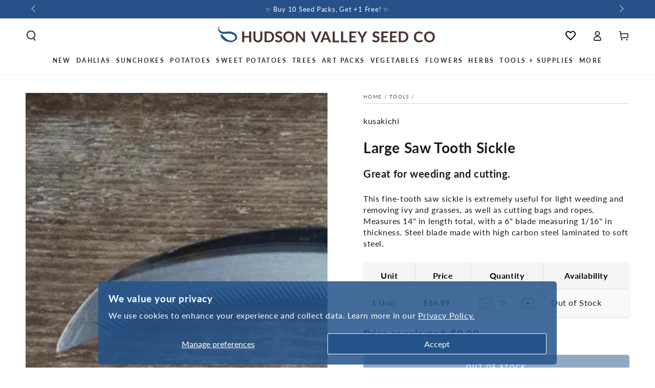

--- FILE ---
content_type: text/html; charset=utf-8
request_url: https://hudsonvalleyseed.com/collections/tools/products/kusakichi-saw-tooth-sickle
body_size: 79160
content:
<!doctype html>
<html class="no-js" lang="en">
  <head
 data-rb-template="product"  data-rb-theme="141533053086" >
<script>window.renderBetterAbTestTreatment = true;</script>

<script>document.documentElement.className = document.documentElement.className.replace("no-js","js");</script>



  
<meta charset="utf-8">
    <meta http-equiv="X-UA-Compatible" content="IE=edge">
    <meta name="viewport" content="width=device-width,initial-scale=1">
	<style id="rb-critical-fonts">@font-face{ font-display: swap; font-family: Lato; font-weight: 400; font-style: normal;  src: url("//hudsonvalleyseed.com/cdn/fonts/lato/lato_n4.c3b93d431f0091c8be23185e15c9d1fee1e971c5.woff2") format("woff2"), url("//hudsonvalleyseed.com/cdn/fonts/lato/lato_n4.d5c00c781efb195594fd2fd4ad04f7882949e327.woff") format("woff"); }@font-face{ font-display: swap; font-family: Lato; font-weight: 600; font-style: normal;  src: url("//hudsonvalleyseed.com/cdn/fonts/lato/lato_n6.38d0e3b23b74a60f769c51d1df73fac96c580d59.woff2") format("woff2"), url("//hudsonvalleyseed.com/cdn/fonts/lato/lato_n6.3365366161bdcc36a3f97cfbb23954d8c4bf4079.woff") format("woff"); }@font-face{ font-display: swap; font-family: Lato; font-weight: 700; font-style: normal;  src: url("//hudsonvalleyseed.com/cdn/fonts/lato/lato_n7.900f219bc7337bc57a7a2151983f0a4a4d9d5dcf.woff2") format("woff2"), url("//hudsonvalleyseed.com/cdn/fonts/lato/lato_n7.a55c60751adcc35be7c4f8a0313f9698598612ee.woff") format("woff"); }</style>
	
<link data-rb-lcp-preload rel="preload" as="image" fetchpriority="high" imagesrcset="/cdn/shop/products/Kusakichi-Saw-Tooth-Sickle-vendor-unknown-1630677292.jpg?v=1630677293&width=165 165w, /cdn/shop/products/Kusakichi-Saw-Tooth-Sickle-vendor-unknown-1630677292.jpg?v=1630677293&width=360 360w, /cdn/shop/products/Kusakichi-Saw-Tooth-Sickle-vendor-unknown-1630677292.jpg?v=1630677293&width=535 535w, /cdn/shop/products/Kusakichi-Saw-Tooth-Sickle-vendor-unknown-1630677292.jpg?v=1630677293&width=750 750w, /cdn/shop/products/Kusakichi-Saw-Tooth-Sickle-vendor-unknown-1630677292.jpg?v=1630677293&width=1100 1100w, /cdn/shop/products/Kusakichi-Saw-Tooth-Sickle-vendor-unknown-1630677292.jpg?v=1630677293&width=1500 1500w" imagesizes="(min-width: 1600px) 825px, (min-width: 990px) calc(55.0vw - 10rem), (min-width: 750px) calc((100vw - 10rem) / 2), calc(100vw - 3rem)">
	<!-- rb-lcp-preload added to headers -->
    <meta name="theme-color" content="">

  <link
    rel="canonical"
    href="https://hudsonvalleyseed.com/products/kusakichi-saw-tooth-sickle"
  >

    
    <link rel="preconnect" href="https://cdn.shopify.com" crossorigin><link rel="icon" type="image/png" href="//hudsonvalleyseed.com/cdn/shop/files/nobackground-logo.svg?crop=center&height=32&v=1735080810&width=32"><link rel="preconnect" href="https://fonts.shopifycdn.com" crossorigin><title>
      Large Saw Tooth Sickle
 &ndash; Hudson Valley Seed Company</title><meta name="description" content="This fine-tooth saw sickle is extremely useful for light weeding and removing ivy and grasses, as well as cutting bags and ropes. Measures 14&quot; in length total, with a 6&quot; blade measuring 1/16&quot; in thickness. Steel blade made with high carbon steel laminated to soft steel.">

<meta property="og:site_name" content="Hudson Valley Seed Company">
<meta property="og:url" content="https://hudsonvalleyseed.com/products/kusakichi-saw-tooth-sickle">
<meta property="og:title" content="Large Saw Tooth Sickle">
<meta property="og:type" content="product">
<meta property="og:description" content="This fine-tooth saw sickle is extremely useful for light weeding and removing ivy and grasses, as well as cutting bags and ropes. Measures 14&quot; in length total, with a 6&quot; blade measuring 1/16&quot; in thickness. Steel blade made with high carbon steel laminated to soft steel."><meta property="og:image" content="http://hudsonvalleyseed.com/cdn/shop/products/Kusakichi-Saw-Tooth-Sickle-vendor-unknown-1630677292.jpg?v=1630677293">
  <meta property="og:image:secure_url" content="https://hudsonvalleyseed.com/cdn/shop/products/Kusakichi-Saw-Tooth-Sickle-vendor-unknown-1630677292.jpg?v=1630677293">
  <meta property="og:image:width" content="898">
  <meta property="og:image:height" content="898"><meta property="og:price:amount" content="14.99">
  <meta property="og:price:currency" content="USD"><meta name="twitter:card" content="summary_large_image">
<meta name="twitter:title" content="Large Saw Tooth Sickle">
<meta name="twitter:description" content="This fine-tooth saw sickle is extremely useful for light weeding and removing ivy and grasses, as well as cutting bags and ropes. Measures 14&quot; in length total, with a 6&quot; blade measuring 1/16&quot; in thickness. Steel blade made with high carbon steel laminated to soft steel.">


    <script crossorigin fetchpriority="high" src="/cdn/shopifycloud/importmap-polyfill/es-modules-shim.2.4.0.js" defer></script>
<script type="importmap">
      {
        "imports": {
          "mdl-scrollsnap": "//hudsonvalleyseed.com/cdn/shop/t/40/assets/scrollsnap.js?v=170600829773392310311732031341"
        }
      }
    </script>

    <script src="//hudsonvalleyseed.com/cdn/shop/t/40/assets/vendor-v4.js" defer="defer"></script>
    <script src="//hudsonvalleyseed.com/cdn/shop/t/40/assets/pubsub.js?v=64530984355039965911732031341" defer="defer"></script>
    <script src="//hudsonvalleyseed.com/cdn/shop/t/40/assets/global.js?v=81867184569486627351732031341" defer="defer"></script>
    <script src="//hudsonvalleyseed.com/cdn/shop/t/40/assets/modules-basis.js?v=92194030410068619331732031341" defer="defer"></script>

    <script>window.performance && window.performance.mark && window.performance.mark('shopify.content_for_header.start');</script><meta name="google-site-verification" content="8-Wzyff-ZyP4FRTIGUeCBPa8NYS1ks2CozX6N6LCGtU">
<meta name="facebook-domain-verification" content="141twmxmmkur2o6i4ns13wafeg0jj4">
<meta name="facebook-domain-verification" content="v2rs2p2o1jqi8wjvtm51l98ti8kesq">
<meta id="shopify-digital-wallet" name="shopify-digital-wallet" content="/7209091117/digital_wallets/dialog">
<meta name="shopify-checkout-api-token" content="576a20e437a5e7972eae9616fa4af9d2">
<meta id="in-context-paypal-metadata" data-shop-id="7209091117" data-venmo-supported="false" data-environment="production" data-locale="en_US" data-paypal-v4="true" data-currency="USD">
<link rel="alternate" type="application/json+oembed" href="https://hudsonvalleyseed.com/products/kusakichi-saw-tooth-sickle.oembed">
<script src="/checkouts/internal/preloads.js?locale=en-US" defer></script>
<link rel="preconnect" href="https://shop.app" crossorigin="anonymous">
<script src="https://shop.app/checkouts/internal/preloads.js?locale=en-US&shop_id=7209091117" crossorigin="anonymous" defer></script>
<script id="apple-pay-shop-capabilities" type="application/json">{"shopId":7209091117,"countryCode":"US","currencyCode":"USD","merchantCapabilities":["supports3DS"],"merchantId":"gid:\/\/shopify\/Shop\/7209091117","merchantName":"Hudson Valley Seed Company","requiredBillingContactFields":["postalAddress","email"],"requiredShippingContactFields":["postalAddress","email"],"shippingType":"shipping","supportedNetworks":["visa","masterCard","amex","discover","elo","jcb"],"total":{"type":"pending","label":"Hudson Valley Seed Company","amount":"1.00"},"shopifyPaymentsEnabled":true,"supportsSubscriptions":true}</script>
<script id="shopify-features" type="application/json">{"accessToken":"576a20e437a5e7972eae9616fa4af9d2","betas":["rich-media-storefront-analytics"],"domain":"hudsonvalleyseed.com","predictiveSearch":true,"shopId":7209091117,"locale":"en"}</script>
<script>var Shopify = Shopify || {};
Shopify.shop = "hudson-valley-seed-company.myshopify.com";
Shopify.locale = "en";
Shopify.currency = {"active":"USD","rate":"1.0"};
Shopify.country = "US";
Shopify.theme = {"name":"[MAIN] Be Yours 8.0 - GLaRosa","id":141533053086,"schema_name":"Be Yours","schema_version":"8.0.0","theme_store_id":1399,"role":"main"};
Shopify.theme.handle = "null";
Shopify.theme.style = {"id":null,"handle":null};
Shopify.cdnHost = "hudsonvalleyseed.com/cdn";
Shopify.routes = Shopify.routes || {};
Shopify.routes.root = "/";</script>
<script type="module">!function(o){(o.Shopify=o.Shopify||{}).modules=!0}(window);</script>
<script>!function(o){function n(){var o=[];function n(){o.push(Array.prototype.slice.apply(arguments))}return n.q=o,n}var t=o.Shopify=o.Shopify||{};t.loadFeatures=n(),t.autoloadFeatures=n()}(window);</script>
<script>
  window.ShopifyPay = window.ShopifyPay || {};
  window.ShopifyPay.apiHost = "shop.app\/pay";
  window.ShopifyPay.redirectState = null;
</script>
<script id="shop-js-analytics" type="application/json">{"pageType":"product"}</script>
<script defer type="module" src="//hudsonvalleyseed.com/cdn/shopifycloud/shop-js/modules/v2/client.init-shop-cart-sync_BT-GjEfc.en.esm.js"></script>
<script defer type="module" src="//hudsonvalleyseed.com/cdn/shopifycloud/shop-js/modules/v2/chunk.common_D58fp_Oc.esm.js"></script>
<script defer type="module" src="//hudsonvalleyseed.com/cdn/shopifycloud/shop-js/modules/v2/chunk.modal_xMitdFEc.esm.js"></script>
<script type="module">
  await import("//hudsonvalleyseed.com/cdn/shopifycloud/shop-js/modules/v2/client.init-shop-cart-sync_BT-GjEfc.en.esm.js");
await import("//hudsonvalleyseed.com/cdn/shopifycloud/shop-js/modules/v2/chunk.common_D58fp_Oc.esm.js");
await import("//hudsonvalleyseed.com/cdn/shopifycloud/shop-js/modules/v2/chunk.modal_xMitdFEc.esm.js");

  window.Shopify.SignInWithShop?.initShopCartSync?.({"fedCMEnabled":true,"windoidEnabled":true});

</script>
<script>
  window.Shopify = window.Shopify || {};
  if (!window.Shopify.featureAssets) window.Shopify.featureAssets = {};
  window.Shopify.featureAssets['shop-js'] = {"shop-cart-sync":["modules/v2/client.shop-cart-sync_DZOKe7Ll.en.esm.js","modules/v2/chunk.common_D58fp_Oc.esm.js","modules/v2/chunk.modal_xMitdFEc.esm.js"],"init-fed-cm":["modules/v2/client.init-fed-cm_B6oLuCjv.en.esm.js","modules/v2/chunk.common_D58fp_Oc.esm.js","modules/v2/chunk.modal_xMitdFEc.esm.js"],"shop-cash-offers":["modules/v2/client.shop-cash-offers_D2sdYoxE.en.esm.js","modules/v2/chunk.common_D58fp_Oc.esm.js","modules/v2/chunk.modal_xMitdFEc.esm.js"],"shop-login-button":["modules/v2/client.shop-login-button_QeVjl5Y3.en.esm.js","modules/v2/chunk.common_D58fp_Oc.esm.js","modules/v2/chunk.modal_xMitdFEc.esm.js"],"pay-button":["modules/v2/client.pay-button_DXTOsIq6.en.esm.js","modules/v2/chunk.common_D58fp_Oc.esm.js","modules/v2/chunk.modal_xMitdFEc.esm.js"],"shop-button":["modules/v2/client.shop-button_DQZHx9pm.en.esm.js","modules/v2/chunk.common_D58fp_Oc.esm.js","modules/v2/chunk.modal_xMitdFEc.esm.js"],"avatar":["modules/v2/client.avatar_BTnouDA3.en.esm.js"],"init-windoid":["modules/v2/client.init-windoid_CR1B-cfM.en.esm.js","modules/v2/chunk.common_D58fp_Oc.esm.js","modules/v2/chunk.modal_xMitdFEc.esm.js"],"init-shop-for-new-customer-accounts":["modules/v2/client.init-shop-for-new-customer-accounts_C_vY_xzh.en.esm.js","modules/v2/client.shop-login-button_QeVjl5Y3.en.esm.js","modules/v2/chunk.common_D58fp_Oc.esm.js","modules/v2/chunk.modal_xMitdFEc.esm.js"],"init-shop-email-lookup-coordinator":["modules/v2/client.init-shop-email-lookup-coordinator_BI7n9ZSv.en.esm.js","modules/v2/chunk.common_D58fp_Oc.esm.js","modules/v2/chunk.modal_xMitdFEc.esm.js"],"init-shop-cart-sync":["modules/v2/client.init-shop-cart-sync_BT-GjEfc.en.esm.js","modules/v2/chunk.common_D58fp_Oc.esm.js","modules/v2/chunk.modal_xMitdFEc.esm.js"],"shop-toast-manager":["modules/v2/client.shop-toast-manager_DiYdP3xc.en.esm.js","modules/v2/chunk.common_D58fp_Oc.esm.js","modules/v2/chunk.modal_xMitdFEc.esm.js"],"init-customer-accounts":["modules/v2/client.init-customer-accounts_D9ZNqS-Q.en.esm.js","modules/v2/client.shop-login-button_QeVjl5Y3.en.esm.js","modules/v2/chunk.common_D58fp_Oc.esm.js","modules/v2/chunk.modal_xMitdFEc.esm.js"],"init-customer-accounts-sign-up":["modules/v2/client.init-customer-accounts-sign-up_iGw4briv.en.esm.js","modules/v2/client.shop-login-button_QeVjl5Y3.en.esm.js","modules/v2/chunk.common_D58fp_Oc.esm.js","modules/v2/chunk.modal_xMitdFEc.esm.js"],"shop-follow-button":["modules/v2/client.shop-follow-button_CqMgW2wH.en.esm.js","modules/v2/chunk.common_D58fp_Oc.esm.js","modules/v2/chunk.modal_xMitdFEc.esm.js"],"checkout-modal":["modules/v2/client.checkout-modal_xHeaAweL.en.esm.js","modules/v2/chunk.common_D58fp_Oc.esm.js","modules/v2/chunk.modal_xMitdFEc.esm.js"],"shop-login":["modules/v2/client.shop-login_D91U-Q7h.en.esm.js","modules/v2/chunk.common_D58fp_Oc.esm.js","modules/v2/chunk.modal_xMitdFEc.esm.js"],"lead-capture":["modules/v2/client.lead-capture_BJmE1dJe.en.esm.js","modules/v2/chunk.common_D58fp_Oc.esm.js","modules/v2/chunk.modal_xMitdFEc.esm.js"],"payment-terms":["modules/v2/client.payment-terms_Ci9AEqFq.en.esm.js","modules/v2/chunk.common_D58fp_Oc.esm.js","modules/v2/chunk.modal_xMitdFEc.esm.js"]};
</script>
<noscript id="renderbetter-cfh">
	<script>(function() {
  var isLoaded = false;
  function asyncLoad() {
    if (isLoaded) return;
    isLoaded = true;
    var urls = ["https:\/\/loox.io\/widget\/EyxWECuP-o\/loox.1630441232204.js?shop=hudson-valley-seed-company.myshopify.com","https:\/\/evey-files.s3.amazonaws.com\/js\/online_store.js?shop=hudson-valley-seed-company.myshopify.com","https:\/\/d26ky332zktp97.cloudfront.net\/shops\/6955899d454a7d6e30aab48d\/colibrius-m.js?shop=hudson-valley-seed-company.myshopify.com"];
    for (var i = 0; i < urls.length; i++) {
      var s = document.createElement('script');
      s.type = 'text/javascript';
      s.async = true;
      s.src = urls[i];
      var x = document.getElementsByTagName('script')[0];
      x.parentNode.insertBefore(s, x);
    }
  };
  if(window.attachEvent) {
    window.attachEvent('onload', asyncLoad);
  } else {
    window.addEventListener('load', asyncLoad, false);
  }
})();</script>
</noscript>
<script rb-cfh>var _RB_A=["pageYOffset",";(window.renderBetterCfhTrekkieScripts || (window.renderBetterCfhTrekkieScripts = [])).push(script)","DEFERRED_CSS_SELECTOR","renderBetterCfhScripts","devisedlabs-cjs","V1_DEFERRED_CSS_SELECTOR","211012heTcGx","387531spPzVR","V1_CRITICAL_JS_SELECTOR","2KAKPyr","234639mAjftU","6Kaqkfl","TTI_THRESHOLD_MS","185HMilhg","function","789665MXZvkh","google-analytics.com","head","V1_DEFERRED_CONTENT_SELECTOR","children","CACHE_MARKER","\x3c!-- rb-replaced-noscript-end --\x3e","__esModule","script","trekkie.load","indexOf","1NjCbWf","defineProperty","12203nyxeYH","length","renderbetter-cfh","getElementById","CFH_SELECTOR","replace","write","noscript.renderbetter-css","string","push","renderBetterEventHandlers","nodeName","\x3c!-- rb-replaced-noscript-start --\x3e","log","scroll","amd","parseFromString","SCROLL_THRESHOLD","noscript.devisedlabs-css","src","devisedLabsCriticalJsExternal","undefined","<noscript>","MODULE_NOT_FOUND","7979SxAPKv","hasScrolled","INTERACTIVITY_THRESHOLD_S","34337MYkPur"];function _RB_W(e,r){return _RB_A[e-=127]}(r=>{for(var e=_RB_W;;)try{if(397902===-parseInt(e(176))*parseInt(e(157))+-parseInt(e(174))*parseInt(e(163))-parseInt(e(158))+-parseInt(e(147))*parseInt(e(159))-parseInt(e(154))+parseInt(e(155))+-parseInt(e(161))*-parseInt(e(144)))break;r.push(r.shift())}catch(e){r.push(r.shift())}})(_RB_A),parcelRequire=(()=>{var i="function"==typeof parcelRequire&&parcelRequire,o="function"==typeof require&&require,s={};function e(e,r){var t=_RB_W;if(e in s)return s[e];var n="function"==typeof parcelRequire&&parcelRequire;if(!r&&n)return n(e,!0);if(i)return i(e,!0);if(o&&t(128)==typeof e)return o(e);n=new Error("Cannot find module '"+e+"'");throw n.code=t(143),n}return e.register=function(e,r){s[e]=r},s=(()=>{var n=_RB_W,e={},i=(Object[n(175)](e,n(170),{value:!0}),e.TTI_THRESHOLD_MS=void 0,e.SCROLL_THRESHOLD=void 0,e.CONTENT_LOAD_THRESHOLD_S=void 0,e[n(146)]=void 0,i=e[n(168)]=void 0,e[n(180)]=i,r=e.DEFERRED_CONTENT_SELECTOR=void 0,e.DEFERRED_CSS_SELECTOR=r,t=e.CRITICAL_JS_SELECTOR=void 0,e.V1_CACHE_MARKERS=t,o=e[n(166)]=void 0,e[n(153)]=o,e[n(156)]=void 0,e[n(160)]=6e3,e[n(137)]=5,e.CONTENT_LOAD_THRESHOLD_S=6,e.INTERACTIVITY_THRESHOLD_S=15,e.CACHE_MARKER="RB",n(178)),r=(e[n(180)]=i,e.DEFERRED_CONTENT_SELECTOR="noscript.renderbetter-defer",n(127)),t=(e[n(150)]=r,e.CRITICAL_JS_SELECTOR="renderbetter-cjs",["devisedLabsDeferredCssExternal",n(140)]),o=(e.V1_CACHE_MARKERS=t,e.V1_DEFERRED_CONTENT_SELECTOR="noscript.devisedlabs-defer",n(138)),s=(e.V1_DEFERRED_CSS_SELECTOR=o,r=n(152),e.V1_CRITICAL_JS_SELECTOR=r,{}),t=(Object[n(175)](s,"__esModule",{value:!0}),(()=>{var r=n,t=document.getElementById(i);if(t){t=t.textContent||"";try{var e=t[r(181)](r(132),r(142))[r(181)](r(169),"</noscript>");return(new DOMParser)[r(136)](e,"text/html")[r(165)][r(167)]}catch(e){console.log(e),document[r(182)](t)}}})());if(t)try{for(var E=t,d=n,a=null,c=null,_=[],R=[],p=0;p<E[d(177)];p++){var u,C=E[p],T=C.outerHTML||"";-1<T.indexOf("previewBarInjector")?a=C:-1<T.indexOf(d(172))?(u=T[d(181)]("first.parentNode.insertBefore(script, first)",d(149)),document.write(u)):-1<T[d(173)]("asyncLoad")?c=C:d(171)===C[d(131)].toLowerCase()&&C[d(139)]&&T.indexOf(d(164))<0?T[d(173)]("preview_bar_injector")<0?_.push(C):R[d(129)](C):document[d(182)](T)}window[d(151)]={asyncScripts:c,pageScripts:_,previewBarInjectorContent:a,previewBarInjectorTags:R}}catch(e){console[n(133)](e);o=document[n(179)](i);o&&document.write(o.textContent||"")}return window[n(130)]={},addEventListener(n(134),function e(){var r=n;5<=window[r(148)]&&(removeEventListener("scroll",e),window[r(130)][r(145)]=!0)},{capture:!1,passive:!0}),addEventListener("touchstart",function(){return window[n(130)].hasTouchedScreen=!0},{once:!0,capture:!1,passive:!0}),"object"==typeof exports&&typeof module!==n(141)?module.exports=s:typeof define===n(162)&&define[n(135)]&&define(function(){return s}),{Aayx:s,AZzT:e}})(),e.modules=s,e})();</script>
<script id="__st">var __st={"a":7209091117,"offset":-18000,"reqid":"64526891-55d8-4187-9c6c-0a80d9cc12b3-1769097874","pageurl":"hudsonvalleyseed.com\/collections\/tools\/products\/kusakichi-saw-tooth-sickle","u":"5f252e3b7eec","p":"product","rtyp":"product","rid":4088822071341};</script>
<script>window.ShopifyPaypalV4VisibilityTracking = true;</script>
<script id="captcha-bootstrap">!function(){'use strict';const t='contact',e='account',n='new_comment',o=[[t,t],['blogs',n],['comments',n],[t,'customer']],c=[[e,'customer_login'],[e,'guest_login'],[e,'recover_customer_password'],[e,'create_customer']],r=t=>t.map((([t,e])=>`form[action*='/${t}']:not([data-nocaptcha='true']) input[name='form_type'][value='${e}']`)).join(','),a=t=>()=>t?[...document.querySelectorAll(t)].map((t=>t.form)):[];function s(){const t=[...o],e=r(t);return a(e)}const i='password',u='form_key',d=['recaptcha-v3-token','g-recaptcha-response','h-captcha-response',i],f=()=>{try{return window.sessionStorage}catch{return}},m='__shopify_v',_=t=>t.elements[u];function p(t,e,n=!1){try{const o=window.sessionStorage,c=JSON.parse(o.getItem(e)),{data:r}=function(t){const{data:e,action:n}=t;return t[m]||n?{data:e,action:n}:{data:t,action:n}}(c);for(const[e,n]of Object.entries(r))t.elements[e]&&(t.elements[e].value=n);n&&o.removeItem(e)}catch(o){console.error('form repopulation failed',{error:o})}}const l='form_type',E='cptcha';function T(t){t.dataset[E]=!0}const w=window,h=w.document,L='Shopify',v='ce_forms',y='captcha';let A=!1;((t,e)=>{const n=(g='f06e6c50-85a8-45c8-87d0-21a2b65856fe',I='https://cdn.shopify.com/shopifycloud/storefront-forms-hcaptcha/ce_storefront_forms_captcha_hcaptcha.v1.5.2.iife.js',D={infoText:'Protected by hCaptcha',privacyText:'Privacy',termsText:'Terms'},(t,e,n)=>{const o=w[L][v],c=o.bindForm;if(c)return c(t,g,e,D).then(n);var r;o.q.push([[t,g,e,D],n]),r=I,A||(h.body.append(Object.assign(h.createElement('script'),{id:'captcha-provider',async:!0,src:r})),A=!0)});var g,I,D;w[L]=w[L]||{},w[L][v]=w[L][v]||{},w[L][v].q=[],w[L][y]=w[L][y]||{},w[L][y].protect=function(t,e){n(t,void 0,e),T(t)},Object.freeze(w[L][y]),function(t,e,n,w,h,L){const[v,y,A,g]=function(t,e,n){const i=e?o:[],u=t?c:[],d=[...i,...u],f=r(d),m=r(i),_=r(d.filter((([t,e])=>n.includes(e))));return[a(f),a(m),a(_),s()]}(w,h,L),I=t=>{const e=t.target;return e instanceof HTMLFormElement?e:e&&e.form},D=t=>v().includes(t);t.addEventListener('submit',(t=>{const e=I(t);if(!e)return;const n=D(e)&&!e.dataset.hcaptchaBound&&!e.dataset.recaptchaBound,o=_(e),c=g().includes(e)&&(!o||!o.value);(n||c)&&t.preventDefault(),c&&!n&&(function(t){try{if(!f())return;!function(t){const e=f();if(!e)return;const n=_(t);if(!n)return;const o=n.value;o&&e.removeItem(o)}(t);const e=Array.from(Array(32),(()=>Math.random().toString(36)[2])).join('');!function(t,e){_(t)||t.append(Object.assign(document.createElement('input'),{type:'hidden',name:u})),t.elements[u].value=e}(t,e),function(t,e){const n=f();if(!n)return;const o=[...t.querySelectorAll(`input[type='${i}']`)].map((({name:t})=>t)),c=[...d,...o],r={};for(const[a,s]of new FormData(t).entries())c.includes(a)||(r[a]=s);n.setItem(e,JSON.stringify({[m]:1,action:t.action,data:r}))}(t,e)}catch(e){console.error('failed to persist form',e)}}(e),e.submit())}));const S=(t,e)=>{t&&!t.dataset[E]&&(n(t,e.some((e=>e===t))),T(t))};for(const o of['focusin','change'])t.addEventListener(o,(t=>{const e=I(t);D(e)&&S(e,y())}));const B=e.get('form_key'),M=e.get(l),P=B&&M;t.addEventListener('DOMContentLoaded',(()=>{const t=y();if(P)for(const e of t)e.elements[l].value===M&&p(e,B);[...new Set([...A(),...v().filter((t=>'true'===t.dataset.shopifyCaptcha))])].forEach((e=>S(e,t)))}))}(h,new URLSearchParams(w.location.search),n,t,e,['guest_login'])})(!0,!0)}();</script>
<script integrity="sha256-4kQ18oKyAcykRKYeNunJcIwy7WH5gtpwJnB7kiuLZ1E=" data-source-attribution="shopify.loadfeatures" defer="defer" src="//hudsonvalleyseed.com/cdn/shopifycloud/storefront/assets/storefront/load_feature-a0a9edcb.js" crossorigin="anonymous"></script>
<script crossorigin="anonymous" defer="defer" src="//hudsonvalleyseed.com/cdn/shopifycloud/storefront/assets/shopify_pay/storefront-65b4c6d7.js?v=20250812"></script>
<script data-source-attribution="shopify.dynamic_checkout.dynamic.init">var Shopify=Shopify||{};Shopify.PaymentButton=Shopify.PaymentButton||{isStorefrontPortableWallets:!0,init:function(){window.Shopify.PaymentButton.init=function(){};var t=document.createElement("script");t.src="https://hudsonvalleyseed.com/cdn/shopifycloud/portable-wallets/latest/portable-wallets.en.js",t.type="module",document.head.appendChild(t)}};
</script>
<script data-source-attribution="shopify.dynamic_checkout.buyer_consent">
  function portableWalletsHideBuyerConsent(e){var t=document.getElementById("shopify-buyer-consent"),n=document.getElementById("shopify-subscription-policy-button");t&&n&&(t.classList.add("hidden"),t.setAttribute("aria-hidden","true"),n.removeEventListener("click",e))}function portableWalletsShowBuyerConsent(e){var t=document.getElementById("shopify-buyer-consent"),n=document.getElementById("shopify-subscription-policy-button");t&&n&&(t.classList.remove("hidden"),t.removeAttribute("aria-hidden"),n.addEventListener("click",e))}window.Shopify?.PaymentButton&&(window.Shopify.PaymentButton.hideBuyerConsent=portableWalletsHideBuyerConsent,window.Shopify.PaymentButton.showBuyerConsent=portableWalletsShowBuyerConsent);
</script>
<script data-source-attribution="shopify.dynamic_checkout.cart.bootstrap">document.addEventListener("DOMContentLoaded",(function(){function t(){return document.querySelector("shopify-accelerated-checkout-cart, shopify-accelerated-checkout")}if(t())Shopify.PaymentButton.init();else{new MutationObserver((function(e,n){t()&&(Shopify.PaymentButton.init(),n.disconnect())})).observe(document.body,{childList:!0,subtree:!0})}}));
</script>
<script id="scb4127" type="text/javascript" src="https://hudsonvalleyseed.com/cdn/shopifycloud/privacy-banner/storefront-banner.js" defer></script><link id="shopify-accelerated-checkout-styles" rel="stylesheet" media="screen" href="/cdn/shopifycloud/portable-wallets/latest/accelerated-checkout-backwards-compat.css" crossorigin="anonymous">
<style id="shopify-accelerated-checkout-cart">
        #shopify-buyer-consent {
  margin-top: 1em;
  display: inline-block;
  width: 100%;
}

#shopify-buyer-consent.hidden {
  display: none;
}

#shopify-subscription-policy-button {
  background: none;
  border: none;
  padding: 0;
  text-decoration: underline;
  font-size: inherit;
  cursor: pointer;
}

#shopify-subscription-policy-button::before {
  box-shadow: none;
}

      </style>
<script id="sections-script" data-sections="header" defer="defer" src="//hudsonvalleyseed.com/cdn/shop/t/40/compiled_assets/scripts.js?v=55461"></script>
<script>window.performance && window.performance.mark && window.performance.mark('shopify.content_for_header.end');</script>
<style data-shopify>@font-face {
  font-family: Lato;
  font-weight: 400;
  font-style: normal;
  font-display: swap;
  src: url("//hudsonvalleyseed.com/cdn/fonts/lato/lato_n4.c3b93d431f0091c8be23185e15c9d1fee1e971c5.woff2") format("woff2"),
       url("//hudsonvalleyseed.com/cdn/fonts/lato/lato_n4.d5c00c781efb195594fd2fd4ad04f7882949e327.woff") format("woff");
}

  @font-face {
  font-family: Lato;
  font-weight: 600;
  font-style: normal;
  font-display: swap;
  src: url("//hudsonvalleyseed.com/cdn/fonts/lato/lato_n6.38d0e3b23b74a60f769c51d1df73fac96c580d59.woff2") format("woff2"),
       url("//hudsonvalleyseed.com/cdn/fonts/lato/lato_n6.3365366161bdcc36a3f97cfbb23954d8c4bf4079.woff") format("woff");
}

  @font-face {
  font-family: Lato;
  font-weight: 400;
  font-style: italic;
  font-display: swap;
  src: url("//hudsonvalleyseed.com/cdn/fonts/lato/lato_i4.09c847adc47c2fefc3368f2e241a3712168bc4b6.woff2") format("woff2"),
       url("//hudsonvalleyseed.com/cdn/fonts/lato/lato_i4.3c7d9eb6c1b0a2bf62d892c3ee4582b016d0f30c.woff") format("woff");
}

  @font-face {
  font-family: Lato;
  font-weight: 600;
  font-style: italic;
  font-display: swap;
  src: url("//hudsonvalleyseed.com/cdn/fonts/lato/lato_i6.ab357ee5069e0603c2899b31e2b8ae84c4a42a48.woff2") format("woff2"),
       url("//hudsonvalleyseed.com/cdn/fonts/lato/lato_i6.3164fed79d7d987c1390528781c7c2f59ac7a746.woff") format("woff");
}

  @font-face {
  font-family: Lato;
  font-weight: 700;
  font-style: normal;
  font-display: swap;
  src: url("//hudsonvalleyseed.com/cdn/fonts/lato/lato_n7.900f219bc7337bc57a7a2151983f0a4a4d9d5dcf.woff2") format("woff2"),
       url("//hudsonvalleyseed.com/cdn/fonts/lato/lato_n7.a55c60751adcc35be7c4f8a0313f9698598612ee.woff") format("woff");
}

  @font-face {
  font-family: Lato;
  font-weight: 600;
  font-style: normal;
  font-display: swap;
  src: url("//hudsonvalleyseed.com/cdn/fonts/lato/lato_n6.38d0e3b23b74a60f769c51d1df73fac96c580d59.woff2") format("woff2"),
       url("//hudsonvalleyseed.com/cdn/fonts/lato/lato_n6.3365366161bdcc36a3f97cfbb23954d8c4bf4079.woff") format("woff");
}


  :root {
    --font-body-family: Lato, sans-serif;
    --font-body-style: normal;
    --font-body-weight: 400;

    --font-heading-family: Lato, sans-serif;
    --font-heading-style: normal;
    --font-heading-weight: 700;

    --font-body-scale: 1.0;
    --font-heading-scale: 1.0;

    --font-navigation-family: var(--font-heading-family);
    --font-navigation-size: 12px;
    --font-navigation-weight: var(--font-heading-weight);
    --font-button-family: var(--font-body-family);
    --font-button-size: 12px;
    --font-button-baseline: 0rem;
    --font-price-family: var(--font-heading-family);
    --font-price-scale: var(--font-heading-scale);

    --color-base-text: 26, 27, 24;
    --color-base-background: 255, 255, 255;
    --color-base-solid-button-labels: 255, 255, 255;
    --color-base-outline-button-labels: 36, 84, 140;
    --color-base-accent: 36, 84, 140;
    --color-base-heading: 26, 27, 24;
    --color-base-border: 210, 213, 217;
    --color-placeholder: 243, 243, 243;
    --color-overlay: 36, 84, 140;
    --color-keyboard-focus: 135, 173, 245;
    --color-shadow: 210, 213, 217;
    --shadow-opacity: 1;

    --color-background-dark: 235, 235, 235;
    --color-price: #1a1b18;
    --color-sale-price: #d72c0d;
    --color-sale-badge-background: #d72c0d;
    --color-reviews: #24548c;
    --color-critical: #d72c0d;
    --color-success: #008060;
    --color-highlight: 36, 139, 39;

    --payment-terms-background-color: #ffffff;
    --page-width: 160rem;
    --page-width-margin: 0rem;

    --card-color-scheme: var(--color-placeholder);
    --card-text-alignment: left;
    --card-flex-alignment: flex-left;
    --card-image-padding: 0px;
    --card-border-width: 0px;
    --card-radius: 0px;
    --card-shadow-horizontal-offset: 0px;
    --card-shadow-vertical-offset: 0px;
    
    --button-radius: 4px;
    --button-border-width: 1px;
    --button-shadow-horizontal-offset: 0px;
    --button-shadow-vertical-offset: 0px;

    --spacing-sections-desktop: 0px;
    --spacing-sections-mobile: 0px;

    --gradient-free-ship-progress: linear-gradient(180deg, rgba(36, 84, 140, 1), rgba(36, 84, 140, 1) 22%, rgba(36, 139, 39, 1) 98%);
    --gradient-free-ship-complete: linear-gradient(54deg, rgba(36, 139, 39, 1) 14%, rgba(36, 139, 39, 1) 85%);

    --plabel-price-tag-color: #000000;
    --plabel-price-tag-background: #d1d5db;
    --plabel-price-tag-height: 2.5rem;

    --swatch-outline-color: #f4f6f8;
  }

  *,
  *::before,
  *::after {
    box-sizing: inherit;
  }

  html {
    box-sizing: border-box;
    font-size: calc(var(--font-body-scale) * 62.5%);
    height: 100%;
  }

  body {
    min-height: 100%;
    margin: 0;
    font-size: 1.5rem;
    letter-spacing: 0.06rem;
    line-height: calc(1 + 0.8 / var(--font-body-scale));
    font-family: var(--font-body-family);
    font-style: var(--font-body-style);
    font-weight: var(--font-body-weight);
  }

  @media screen and (min-width: 750px) {
    body {
      font-size: 1.6rem;
    }
  }</style><svg viewBox="0 0 122 53" fill="none" style="display:none;"><defs><path id="hlCircle" d="M119.429 6.64904C100.715 1.62868 55.3088 -4.62247 23.3966 10.5358C-8.5157 25.694 0.331084 39.5052 9.60732 45.0305C18.8835 50.5558 53.0434 57.468 96.7751 45.0305C111.541 40.8309 135.673 24.379 109.087 13.4508C105.147 11.8313 93.2293 8.5924 77.0761 8.5924" stroke="currentColor" stroke-linecap="round" stroke-linejoin="round"></path></defs></svg><link href="//hudsonvalleyseed.com/cdn/shop/t/40/assets/base.css?v=90441811106333193261766789228" rel="stylesheet" type="text/css" media="all" /><link rel="stylesheet" href="//hudsonvalleyseed.com/cdn/shop/t/40/assets/apps.css?v=58555770612562691921732031341" media="print" fetchpriority="low" onload="this.media='all'"><link rel="stylesheet" href="//hudsonvalleyseed.com/cdn/shop/t/40/assets/component-predictive-search.css?v=94320327991181004901732031341" media="print" onload="this.media='all'"><link rel="stylesheet" href="//hudsonvalleyseed.com/cdn/shop/t/40/assets/component-quick-view.css?v=161742497119562552051732031341" media="print" onload="this.media='all'"><link rel="stylesheet" href="//hudsonvalleyseed.com/cdn/shop/t/40/assets/component-color-swatches.css?v=147375175252346861151732031341" media="print" onload="this.media='all'"><script>
  document.documentElement.classList.replace('no-js', 'js');

  window.theme = window.theme || {};

  theme.routes = {
    root_url: '/',
    cart_url: '/cart',
    cart_add_url: '/cart/add',
    cart_change_url: '/cart/change',
    cart_update_url: '/cart/update',
    search_url: '/search',
    predictive_search_url: '/search/suggest'
  };

  theme.cartStrings = {
    error: `There was an error while updating your cart. Please try again.`,
    quantityError: `You can only add [quantity] of this item to your cart.`
  };

  theme.variantStrings = {
    addToCart: `Add to cart`,
    soldOut: `out of stock`,
    unavailable: `Unavailable`,
    preOrder: `Pre-order`
  };

  theme.accessibilityStrings = {
    imageAvailable: `Image [index] is now available in gallery view`,
    shareSuccess: `Link copied to clipboard!`
  }

  theme.dateStrings = {
    d: `D`,
    day: `Day`,
    days: `Days`,
    hour: `Hour`,
    hours: `Hours`,
    minute: `Min`,
    minutes: `Mins`,
    second: `Sec`,
    seconds: `Secs`
  };theme.shopSettings = {
    moneyFormat: "${{amount}}",
    isoCode: "USD",
    cartDrawer: true,
    currencyCode: false,
    giftwrapRate: 'product'
  };

  theme.settings = {
    themeName: 'Be Yours',
    themeVersion: '8.0.0',
    agencyId: ''
  };

  /*! (c) Andrea Giammarchi @webreflection ISC */
  !function(){"use strict";var e=function(e,t){var n=function(e){for(var t=0,n=e.length;t<n;t++)r(e[t])},r=function(e){var t=e.target,n=e.attributeName,r=e.oldValue;t.attributeChangedCallback(n,r,t.getAttribute(n))};return function(o,a){var l=o.constructor.observedAttributes;return l&&e(a).then((function(){new t(n).observe(o,{attributes:!0,attributeOldValue:!0,attributeFilter:l});for(var e=0,a=l.length;e<a;e++)o.hasAttribute(l[e])&&r({target:o,attributeName:l[e],oldValue:null})})),o}};function t(e,t){(null==t||t>e.length)&&(t=e.length);for(var n=0,r=new Array(t);n<t;n++)r[n]=e[n];return r}function n(e,n){var r="undefined"!=typeof Symbol&&e[Symbol.iterator]||e["@@iterator"];if(!r){if(Array.isArray(e)||(r=function(e,n){if(e){if("string"==typeof e)return t(e,n);var r=Object.prototype.toString.call(e).slice(8,-1);return"Object"===r&&e.constructor&&(r=e.constructor.name),"Map"===r||"Set"===r?Array.from(e):"Arguments"===r||/^(?:Ui|I)nt(?:8|16|32)(?:Clamped)?Array$/.test(r)?t(e,n):void 0}}(e))||n&&e&&"number"==typeof e.length){r&&(e=r);var o=0,a=function(){};return{s:a,n:function(){return o>=e.length?{done:!0}:{done:!1,value:e[o++]}},e:function(e){throw e},f:a}}throw new TypeError("Invalid attempt to iterate non-iterable instance.\nIn order to be iterable, non-array objects must have a [Symbol.iterator]() method.")}var l,i=!0,u=!1;return{s:function(){r=r.call(e)},n:function(){var e=r.next();return i=e.done,e},e:function(e){u=!0,l=e},f:function(){try{i||null==r.return||r.return()}finally{if(u)throw l}}}}
  /*! (c) Andrea Giammarchi - ISC */var r=!0,o=!1,a="querySelectorAll",l="querySelectorAll",i=self,u=i.document,c=i.Element,s=i.MutationObserver,f=i.Set,d=i.WeakMap,h=function(e){return l in e},v=[].filter,g=function(e){var t=new d,i=function(n,r){var o;if(r)for(var a,l=function(e){return e.matches||e.webkitMatchesSelector||e.msMatchesSelector}(n),i=0,u=p.length;i<u;i++)l.call(n,a=p[i])&&(t.has(n)||t.set(n,new f),(o=t.get(n)).has(a)||(o.add(a),e.handle(n,r,a)));else t.has(n)&&(o=t.get(n),t.delete(n),o.forEach((function(t){e.handle(n,r,t)})))},g=function(e){for(var t=!(arguments.length>1&&void 0!==arguments[1])||arguments[1],n=0,r=e.length;n<r;n++)i(e[n],t)},p=e.query,y=e.root||u,m=function(e){var t=arguments.length>1&&void 0!==arguments[1]?arguments[1]:document,l=arguments.length>2&&void 0!==arguments[2]?arguments[2]:MutationObserver,i=arguments.length>3&&void 0!==arguments[3]?arguments[3]:["*"],u=function t(o,l,i,u,c,s){var f,d=n(o);try{for(d.s();!(f=d.n()).done;){var h=f.value;(s||a in h)&&(c?i.has(h)||(i.add(h),u.delete(h),e(h,c)):u.has(h)||(u.add(h),i.delete(h),e(h,c)),s||t(h[a](l),l,i,u,c,r))}}catch(e){d.e(e)}finally{d.f()}},c=new l((function(e){if(i.length){var t,a=i.join(","),l=new Set,c=new Set,s=n(e);try{for(s.s();!(t=s.n()).done;){var f=t.value,d=f.addedNodes,h=f.removedNodes;u(h,a,l,c,o,o),u(d,a,l,c,r,o)}}catch(e){s.e(e)}finally{s.f()}}})),s=c.observe;return(c.observe=function(e){return s.call(c,e,{subtree:r,childList:r})})(t),c}(i,y,s,p),b=c.prototype.attachShadow;return b&&(c.prototype.attachShadow=function(e){var t=b.call(this,e);return m.observe(t),t}),p.length&&g(y[l](p)),{drop:function(e){for(var n=0,r=e.length;n<r;n++)t.delete(e[n])},flush:function(){for(var e=m.takeRecords(),t=0,n=e.length;t<n;t++)g(v.call(e[t].removedNodes,h),!1),g(v.call(e[t].addedNodes,h),!0)},observer:m,parse:g}},p=self,y=p.document,m=p.Map,b=p.MutationObserver,w=p.Object,E=p.Set,S=p.WeakMap,A=p.Element,M=p.HTMLElement,O=p.Node,N=p.Error,C=p.TypeError,T=p.Reflect,q=w.defineProperty,I=w.keys,D=w.getOwnPropertyNames,L=w.setPrototypeOf,P=!self.customElements,k=function(e){for(var t=I(e),n=[],r=t.length,o=0;o<r;o++)n[o]=e[t[o]],delete e[t[o]];return function(){for(var o=0;o<r;o++)e[t[o]]=n[o]}};if(P){var x=function(){var e=this.constructor;if(!$.has(e))throw new C("Illegal constructor");var t=$.get(e);if(W)return z(W,t);var n=H.call(y,t);return z(L(n,e.prototype),t)},H=y.createElement,$=new m,_=new m,j=new m,R=new m,V=[],U=g({query:V,handle:function(e,t,n){var r=j.get(n);if(t&&!r.isPrototypeOf(e)){var o=k(e);W=L(e,r);try{new r.constructor}finally{W=null,o()}}var a="".concat(t?"":"dis","connectedCallback");a in r&&e[a]()}}).parse,W=null,F=function(e){if(!_.has(e)){var t,n=new Promise((function(e){t=e}));_.set(e,{$:n,_:t})}return _.get(e).$},z=e(F,b);q(self,"customElements",{configurable:!0,value:{define:function(e,t){if(R.has(e))throw new N('the name "'.concat(e,'" has already been used with this registry'));$.set(t,e),j.set(e,t.prototype),R.set(e,t),V.push(e),F(e).then((function(){U(y.querySelectorAll(e))})),_.get(e)._(t)},get:function(e){return R.get(e)},whenDefined:F}}),q(x.prototype=M.prototype,"constructor",{value:x}),q(self,"HTMLElement",{configurable:!0,value:x}),q(y,"createElement",{configurable:!0,value:function(e,t){var n=t&&t.is,r=n?R.get(n):R.get(e);return r?new r:H.call(y,e)}}),"isConnected"in O.prototype||q(O.prototype,"isConnected",{configurable:!0,get:function(){return!(this.ownerDocument.compareDocumentPosition(this)&this.DOCUMENT_POSITION_DISCONNECTED)}})}else if(P=!self.customElements.get("extends-li"))try{var B=function e(){return self.Reflect.construct(HTMLLIElement,[],e)};B.prototype=HTMLLIElement.prototype;var G="extends-li";self.customElements.define("extends-li",B,{extends:"li"}),P=y.createElement("li",{is:G}).outerHTML.indexOf(G)<0;var J=self.customElements,K=J.get,Q=J.whenDefined;q(self.customElements,"whenDefined",{configurable:!0,value:function(e){var t=this;return Q.call(this,e).then((function(n){return n||K.call(t,e)}))}})}catch(e){}if(P){var X=function(e){var t=ae.get(e);ve(t.querySelectorAll(this),e.isConnected)},Y=self.customElements,Z=y.createElement,ee=Y.define,te=Y.get,ne=Y.upgrade,re=T||{construct:function(e){return e.call(this)}},oe=re.construct,ae=new S,le=new E,ie=new m,ue=new m,ce=new m,se=new m,fe=[],de=[],he=function(e){return se.get(e)||te.call(Y,e)},ve=g({query:de,handle:function(e,t,n){var r=ce.get(n);if(t&&!r.isPrototypeOf(e)){var o=k(e);be=L(e,r);try{new r.constructor}finally{be=null,o()}}var a="".concat(t?"":"dis","connectedCallback");a in r&&e[a]()}}).parse,ge=g({query:fe,handle:function(e,t){ae.has(e)&&(t?le.add(e):le.delete(e),de.length&&X.call(de,e))}}).parse,pe=A.prototype.attachShadow;pe&&(A.prototype.attachShadow=function(e){var t=pe.call(this,e);return ae.set(this,t),t});var ye=function(e){if(!ue.has(e)){var t,n=new Promise((function(e){t=e}));ue.set(e,{$:n,_:t})}return ue.get(e).$},me=e(ye,b),be=null;D(self).filter((function(e){return/^HTML.*Element$/.test(e)})).forEach((function(e){var t=self[e];function n(){var e=this.constructor;if(!ie.has(e))throw new C("Illegal constructor");var n=ie.get(e),r=n.is,o=n.tag;if(r){if(be)return me(be,r);var a=Z.call(y,o);return a.setAttribute("is",r),me(L(a,e.prototype),r)}return oe.call(this,t,[],e)}q(n.prototype=t.prototype,"constructor",{value:n}),q(self,e,{value:n})})),q(y,"createElement",{configurable:!0,value:function(e,t){var n=t&&t.is;if(n){var r=se.get(n);if(r&&ie.get(r).tag===e)return new r}var o=Z.call(y,e);return n&&o.setAttribute("is",n),o}}),q(Y,"get",{configurable:!0,value:he}),q(Y,"whenDefined",{configurable:!0,value:ye}),q(Y,"upgrade",{configurable:!0,value:function(e){var t=e.getAttribute("is");if(t){var n=se.get(t);if(n)return void me(L(e,n.prototype),t)}ne.call(Y,e)}}),q(Y,"define",{configurable:!0,value:function(e,t,n){if(he(e))throw new N("'".concat(e,"' has already been defined as a custom element"));var r,o=n&&n.extends;ie.set(t,o?{is:e,tag:o}:{is:"",tag:e}),o?(r="".concat(o,'[is="').concat(e,'"]'),ce.set(r,t.prototype),se.set(e,t),de.push(r)):(ee.apply(Y,arguments),fe.push(r=e)),ye(e).then((function(){o?(ve(y.querySelectorAll(r)),le.forEach(X,[r])):ge(y.querySelectorAll(r))})),ue.get(e)._(t)}})}}();
</script>
<script src="https://code.jquery.com/jquery-3.7.1.min.js" integrity="sha256-/JqT3SQfawRcv/BIHPThkBvs0OEvtFFmqPF/lYI/Cxo=" crossorigin="anonymous"></script>
  
  
<link href="https://maxcdn.bootstrapcdn.com/font-awesome/4.6.1/css/font-awesome.min.css" rel="stylesheet" type="text/css" media="all" />
<link href="//hudsonvalleyseed.com/cdn/shop/t/40/assets/genie-storepickup.css?v=168720030906553696241754057355" rel="stylesheet" type="text/css" media="all" />
<link href="//hudsonvalleyseed.com/cdn/shop/t/40/assets/genie-storepickup-custom.css?v=86725363703569701571754060410" rel="stylesheet" type="text/css" media="all" />
<script src="/optimized-by-renderbetter/cdn/https://cdn.jsdelivr.net/npm/promise-polyfill@8/dist/polyfill.min.js" type="text/javascript"></script>
<script src="/optimized-by-renderbetter/cdn/https://cdnjs.cloudflare.com/ajax/libs/moment.js/2.20.1/moment.min.js" type="text/javascript"></script>
<script src="/cdn/shop/t/40/assets/genie-storepickup-vender.js?v=81439669111871798401742501856" type="text/javascript"></script>
<script src="/cdn/shop/t/40/assets/genie-storepickup.js?v=131074857337603830721754057421" type="text/javascript"></script>

  
  <meta name="google-site-verification" content="-mgUib1aycjUDv8BRtvYd6ff6JhTp6VzirIBNU1OCgI" />

  <noscript class="renderbetter-defer" data-use="analytics">
	<script type="text/javascript">
      (function(c,l,a,r,i,t,y){
          c[a]=c[a]||function(){(c[a].q=c[a].q||[]).push(arguments)};
          t=l.createElement(r);t.async=1;t.src="https://www.clarity.ms/tag/"+i;
          y=l.getElementsByTagName(r)[0];y.parentNode.insertBefore(t,y);
      })(window, document, "clarity", "script", "qwwicaj6h1");
  </script>
</noscript>

    
  

<!-- BEGIN app block: shopify://apps/littledata-the-data-layer/blocks/LittledataLayer/45a35ed8-a2b2-46c3-84fa-6f58497c5345 -->
    <script type="application/javascript">
      try {
        window.LittledataLayer = {
          ...({"env":"production","ecommerce":{"impressions":[]},"debug":false,"hideBranding":true,"pageType":null,"productClicks":true,"productListLinksHaveImages":true,"productListLinksHavePrices":false,"productPageClicks":true,"referralExclusion":null,"sendNoteAttributes":false,"googleAnalytics4":{"usePageTypeForListName":false,"uniqueIdentifierForOrders":"orderName","productIdentifier":"VARIANT_ID","disabledEvents":[],"measurementId":"G-LYR7XESKJC","respectUserTrackingConsent":false,"doNotTrackReplaceState":false},"googleAds":{"uniqueIdentifierForOrders":"orderName","productIdentifier":"PRODUCT_ID","disabledEvents":[],"conversionTag":"AW-1033452236","respectUserTrackingConsent":false},"klaviyo":{"enabled":true},"hasCustomPixel":true,"featureType":"standardApp"}),
          country: "US",
          language: "en",
          market: {
            id: 1899856030,
            handle: "us"
          }
        }
        
      } catch {}

      
      console.log(`%cThis store uses Littledata 🚀 to automate its Google Analytics, Google Ads setup and make better, data-driven decisions. Learn more at https://apps.shopify.com/littledata`,'color: #088f87;',);
      
    </script>
    
        <script type="text/javascript" src="https://cdn.shopify.com/extensions/019be58c-344b-70eb-b338-fd70c9517a73/littledata-shopify-tracker-117/assets/colibrius-g.js" defer></script>
    
    
        <script type="text/javascript" src="https://cdn.shopify.com/extensions/019be58c-344b-70eb-b338-fd70c9517a73/littledata-shopify-tracker-117/assets/colibrius-aw.js" defer></script>
    
    
    
    
    
    
        <script type="text/javascript" src="https://cdn.shopify.com/extensions/019be58c-344b-70eb-b338-fd70c9517a73/littledata-shopify-tracker-117/assets/colibrius-ld.js" defer></script>
    
    


<!-- END app block --><!-- BEGIN app block: shopify://apps/accessibility-spark-ada-wcag/blocks/widget/36895fac-ec38-47a0-807c-7397daa6ec4e --><noscript class="renderbetter-defer" data-use="chat">
	<script>
  (function () {
	var widgetSettings = {"statementLink":"","footerHtml":"<a href=\"https://accessibilityspark.com/?ref=widget\" target=\"_blank\">Powered by AccessibilitySpark</a>","hideMobile":false,"hideTrigger":false,"language":"eu","position":"left","leadColor":"#24548b","triggerColor":"#24548b","triggerRadius":"50%","triggerPositionX":"left","triggerPositionY":"bottom","triggerIcon":"people","triggerSize":"small","triggerOffsetX":20,"triggerOffsetY":20,"mobile":{"triggerSize":"small","triggerPositionX":"left","triggerPositionY":"bottom","triggerOffsetX":10,"triggerOffsetY":0,"triggerRadius":"50%"}};
    if (!widgetSettings) {
      return;
    }
    var source = widgetSettings.source || 'https://acsbapp.com/apps/app/dist/js/app.js';
    delete widgetSettings.source;
    var sourceName = widgetSettings.sourceName || 'acsbJS';
    delete widgetSettings.sourceName;
    var statsUrl = widgetSettings.statsUrl;
    delete widgetSettings.statsUrl;
	var doNotCollectAnalytics = widgetSettings.doNotCollectAnalytics;
	delete widgetSettings.doNotCollectAnalytics;
    var s = document.createElement('script'),
    e = ! document.body ? document.querySelector('head') : document.body;
    s.src = source;
    s.async = true;
    s.onload = function() {
      if (typeof window[sourceName] !== 'undefined' && typeof window[sourceName].init === 'function') {
        window[sourceName].init(widgetSettings);
      }
    };
    e.appendChild(s);    

    if (doNotCollectAnalytics) {
	  return;
	}
    var sessName = 'acs_spark_sess';
    var sessId = window.sessionStorage && window.sessionStorage.getItem(sessName);
    if (!sessId) {
      var _id = (crypto && typeof crypto.randomUUID === 'function') ? crypto.randomUUID() : (new Date()).getTime().toString(36);
      window.sessionStorage.setItem(sessName, _id);
      var _url = 'https://app.accessibilityspark.com/sessions?shop=' + (window.Shopify && window.Shopify.shop || window.location.hostname);
      if (typeof navigator.sendBeacon === 'function') {
        navigator.sendBeacon(_url, '')
      } else {
        fetch(_url, { method: 'POST', keepalive: true });
      }
    }
  })()
</script>
</noscript>




<!-- END app block --><!-- BEGIN app block: shopify://apps/klaviyo-email-marketing-sms/blocks/klaviyo-onsite-embed/2632fe16-c075-4321-a88b-50b567f42507 -->












  <script src="https://static.klaviyo.com/onsite/js/SHLher/klaviyo.js?company_id=SHLher" defer></script>
  <script>!function(){if(!window.klaviyo){window._klOnsite=window._klOnsite||[];try{window.klaviyo=new Proxy({},{get:function(n,i){return"push"===i?function(){var n;(n=window._klOnsite).push.apply(n,arguments)}:function(){for(var n=arguments.length,o=new Array(n),w=0;w<n;w++)o[w]=arguments[w];var t="function"==typeof o[o.length-1]?o.pop():void 0,e=new Promise((function(n){window._klOnsite.push([i].concat(o,[function(i){t&&t(i),n(i)}]))}));return e}}})}catch(n){window.klaviyo=window.klaviyo||[],window.klaviyo.push=function(){var n;(n=window._klOnsite).push.apply(n,arguments)}}}}();</script>

  
    <script id="viewed_product">
      if (item == null) {
        var _learnq = _learnq || [];

        var MetafieldReviews = null
        var MetafieldYotpoRating = null
        var MetafieldYotpoCount = null
        var MetafieldLooxRating = null
        var MetafieldLooxCount = null
        var okendoProduct = null
        var okendoProductReviewCount = null
        var okendoProductReviewAverageValue = null
        try {
          // The following fields are used for Customer Hub recently viewed in order to add reviews.
          // This information is not part of __kla_viewed. Instead, it is part of __kla_viewed_reviewed_items
          MetafieldReviews = {};
          MetafieldYotpoRating = null
          MetafieldYotpoCount = null
          MetafieldLooxRating = "5.0"
          MetafieldLooxCount = 4

          okendoProduct = null
          // If the okendo metafield is not legacy, it will error, which then requires the new json formatted data
          if (okendoProduct && 'error' in okendoProduct) {
            okendoProduct = null
          }
          okendoProductReviewCount = okendoProduct ? okendoProduct.reviewCount : null
          okendoProductReviewAverageValue = okendoProduct ? okendoProduct.reviewAverageValue : null
        } catch (error) {
          console.error('Error in Klaviyo onsite reviews tracking:', error);
        }

        var item = {
          Name: "Large Saw Tooth Sickle",
          ProductID: 4088822071341,
          Categories: ["all","Gift Shop","In-Stock Items","Tools","Tools \u0026 Supplies"],
          ImageURL: "https://hudsonvalleyseed.com/cdn/shop/products/Kusakichi-Saw-Tooth-Sickle-vendor-unknown-1630677292_grande.jpg?v=1630677293",
          URL: "https://hudsonvalleyseed.com/products/kusakichi-saw-tooth-sickle",
          Brand: "kusakichi",
          Price: "$14.99",
          Value: "14.99",
          CompareAtPrice: "$0.00"
        };
        _learnq.push(['track', 'Viewed Product', item]);
        _learnq.push(['trackViewedItem', {
          Title: item.Name,
          ItemId: item.ProductID,
          Categories: item.Categories,
          ImageUrl: item.ImageURL,
          Url: item.URL,
          Metadata: {
            Brand: item.Brand,
            Price: item.Price,
            Value: item.Value,
            CompareAtPrice: item.CompareAtPrice
          },
          metafields:{
            reviews: MetafieldReviews,
            yotpo:{
              rating: MetafieldYotpoRating,
              count: MetafieldYotpoCount,
            },
            loox:{
              rating: MetafieldLooxRating,
              count: MetafieldLooxCount,
            },
            okendo: {
              rating: okendoProductReviewAverageValue,
              count: okendoProductReviewCount,
            }
          }
        }]);
      }
    </script>
  




  <script>
    window.klaviyoReviewsProductDesignMode = false
  </script>



  <!-- BEGIN app snippet: customer-hub-data --><script>
  if (!window.customerHub) {
    window.customerHub = {};
  }
  window.customerHub.storefrontRoutes = {
    login: "/account/login?return_url=%2F%23k-hub",
    register: "/account/register?return_url=%2F%23k-hub",
    logout: "/account/logout",
    profile: "/account",
    addresses: "/account/addresses",
  };
  
  window.customerHub.userId = null;
  
  window.customerHub.storeDomain = "hudson-valley-seed-company.myshopify.com";

  
    window.customerHub.activeProduct = {
      name: "Large Saw Tooth Sickle",
      category: null,
      imageUrl: "https://hudsonvalleyseed.com/cdn/shop/products/Kusakichi-Saw-Tooth-Sickle-vendor-unknown-1630677292_grande.jpg?v=1630677293",
      id: "4088822071341",
      link: "https://hudsonvalleyseed.com/products/kusakichi-saw-tooth-sickle",
      variants: [
        
          {
            id: "30089283698733",
            
            imageUrl: null,
            
            price: "1499",
            currency: "USD",
            availableForSale: false,
            title: "Default Title",
          },
        
      ],
    };
    window.customerHub.activeProduct.variants.forEach((variant) => {
        
        variant.price = `${variant.price.slice(0, -2)}.${variant.price.slice(-2)}`;
    });
  

  
    window.customerHub.storeLocale = {
        currentLanguage: 'en',
        currentCountry: 'US',
        availableLanguages: [
          
            {
              iso_code: 'en',
              endonym_name: 'English'
            }
          
        ],
        availableCountries: [
          
            {
              iso_code: 'AF',
              name: 'Afghanistan',
              currency_code: 'AFN'
            },
          
            {
              iso_code: 'AX',
              name: 'Åland Islands',
              currency_code: 'EUR'
            },
          
            {
              iso_code: 'AL',
              name: 'Albania',
              currency_code: 'ALL'
            },
          
            {
              iso_code: 'DZ',
              name: 'Algeria',
              currency_code: 'DZD'
            },
          
            {
              iso_code: 'AD',
              name: 'Andorra',
              currency_code: 'EUR'
            },
          
            {
              iso_code: 'AO',
              name: 'Angola',
              currency_code: 'USD'
            },
          
            {
              iso_code: 'AI',
              name: 'Anguilla',
              currency_code: 'XCD'
            },
          
            {
              iso_code: 'AG',
              name: 'Antigua &amp; Barbuda',
              currency_code: 'XCD'
            },
          
            {
              iso_code: 'AR',
              name: 'Argentina',
              currency_code: 'USD'
            },
          
            {
              iso_code: 'AM',
              name: 'Armenia',
              currency_code: 'AMD'
            },
          
            {
              iso_code: 'AW',
              name: 'Aruba',
              currency_code: 'AWG'
            },
          
            {
              iso_code: 'AC',
              name: 'Ascension Island',
              currency_code: 'SHP'
            },
          
            {
              iso_code: 'AU',
              name: 'Australia',
              currency_code: 'AUD'
            },
          
            {
              iso_code: 'AT',
              name: 'Austria',
              currency_code: 'EUR'
            },
          
            {
              iso_code: 'AZ',
              name: 'Azerbaijan',
              currency_code: 'AZN'
            },
          
            {
              iso_code: 'BS',
              name: 'Bahamas',
              currency_code: 'BSD'
            },
          
            {
              iso_code: 'BH',
              name: 'Bahrain',
              currency_code: 'USD'
            },
          
            {
              iso_code: 'BD',
              name: 'Bangladesh',
              currency_code: 'BDT'
            },
          
            {
              iso_code: 'BB',
              name: 'Barbados',
              currency_code: 'BBD'
            },
          
            {
              iso_code: 'BY',
              name: 'Belarus',
              currency_code: 'USD'
            },
          
            {
              iso_code: 'BE',
              name: 'Belgium',
              currency_code: 'EUR'
            },
          
            {
              iso_code: 'BZ',
              name: 'Belize',
              currency_code: 'BZD'
            },
          
            {
              iso_code: 'BJ',
              name: 'Benin',
              currency_code: 'XOF'
            },
          
            {
              iso_code: 'BM',
              name: 'Bermuda',
              currency_code: 'USD'
            },
          
            {
              iso_code: 'BT',
              name: 'Bhutan',
              currency_code: 'USD'
            },
          
            {
              iso_code: 'BO',
              name: 'Bolivia',
              currency_code: 'BOB'
            },
          
            {
              iso_code: 'BA',
              name: 'Bosnia &amp; Herzegovina',
              currency_code: 'BAM'
            },
          
            {
              iso_code: 'BW',
              name: 'Botswana',
              currency_code: 'BWP'
            },
          
            {
              iso_code: 'BR',
              name: 'Brazil',
              currency_code: 'USD'
            },
          
            {
              iso_code: 'IO',
              name: 'British Indian Ocean Territory',
              currency_code: 'USD'
            },
          
            {
              iso_code: 'VG',
              name: 'British Virgin Islands',
              currency_code: 'USD'
            },
          
            {
              iso_code: 'BN',
              name: 'Brunei',
              currency_code: 'BND'
            },
          
            {
              iso_code: 'BG',
              name: 'Bulgaria',
              currency_code: 'EUR'
            },
          
            {
              iso_code: 'BF',
              name: 'Burkina Faso',
              currency_code: 'XOF'
            },
          
            {
              iso_code: 'BI',
              name: 'Burundi',
              currency_code: 'BIF'
            },
          
            {
              iso_code: 'KH',
              name: 'Cambodia',
              currency_code: 'KHR'
            },
          
            {
              iso_code: 'CM',
              name: 'Cameroon',
              currency_code: 'XAF'
            },
          
            {
              iso_code: 'CA',
              name: 'Canada',
              currency_code: 'CAD'
            },
          
            {
              iso_code: 'CV',
              name: 'Cape Verde',
              currency_code: 'CVE'
            },
          
            {
              iso_code: 'BQ',
              name: 'Caribbean Netherlands',
              currency_code: 'USD'
            },
          
            {
              iso_code: 'KY',
              name: 'Cayman Islands',
              currency_code: 'KYD'
            },
          
            {
              iso_code: 'CF',
              name: 'Central African Republic',
              currency_code: 'XAF'
            },
          
            {
              iso_code: 'TD',
              name: 'Chad',
              currency_code: 'XAF'
            },
          
            {
              iso_code: 'CL',
              name: 'Chile',
              currency_code: 'USD'
            },
          
            {
              iso_code: 'CN',
              name: 'China',
              currency_code: 'CNY'
            },
          
            {
              iso_code: 'CX',
              name: 'Christmas Island',
              currency_code: 'AUD'
            },
          
            {
              iso_code: 'CC',
              name: 'Cocos (Keeling) Islands',
              currency_code: 'AUD'
            },
          
            {
              iso_code: 'CO',
              name: 'Colombia',
              currency_code: 'USD'
            },
          
            {
              iso_code: 'KM',
              name: 'Comoros',
              currency_code: 'KMF'
            },
          
            {
              iso_code: 'CG',
              name: 'Congo - Brazzaville',
              currency_code: 'XAF'
            },
          
            {
              iso_code: 'CD',
              name: 'Congo - Kinshasa',
              currency_code: 'CDF'
            },
          
            {
              iso_code: 'CK',
              name: 'Cook Islands',
              currency_code: 'NZD'
            },
          
            {
              iso_code: 'CR',
              name: 'Costa Rica',
              currency_code: 'CRC'
            },
          
            {
              iso_code: 'CI',
              name: 'Côte d’Ivoire',
              currency_code: 'XOF'
            },
          
            {
              iso_code: 'HR',
              name: 'Croatia',
              currency_code: 'EUR'
            },
          
            {
              iso_code: 'CW',
              name: 'Curaçao',
              currency_code: 'ANG'
            },
          
            {
              iso_code: 'CY',
              name: 'Cyprus',
              currency_code: 'EUR'
            },
          
            {
              iso_code: 'CZ',
              name: 'Czechia',
              currency_code: 'CZK'
            },
          
            {
              iso_code: 'DK',
              name: 'Denmark',
              currency_code: 'DKK'
            },
          
            {
              iso_code: 'DJ',
              name: 'Djibouti',
              currency_code: 'DJF'
            },
          
            {
              iso_code: 'DM',
              name: 'Dominica',
              currency_code: 'XCD'
            },
          
            {
              iso_code: 'DO',
              name: 'Dominican Republic',
              currency_code: 'DOP'
            },
          
            {
              iso_code: 'EC',
              name: 'Ecuador',
              currency_code: 'USD'
            },
          
            {
              iso_code: 'EG',
              name: 'Egypt',
              currency_code: 'EGP'
            },
          
            {
              iso_code: 'SV',
              name: 'El Salvador',
              currency_code: 'USD'
            },
          
            {
              iso_code: 'GQ',
              name: 'Equatorial Guinea',
              currency_code: 'XAF'
            },
          
            {
              iso_code: 'ER',
              name: 'Eritrea',
              currency_code: 'USD'
            },
          
            {
              iso_code: 'EE',
              name: 'Estonia',
              currency_code: 'EUR'
            },
          
            {
              iso_code: 'SZ',
              name: 'Eswatini',
              currency_code: 'USD'
            },
          
            {
              iso_code: 'ET',
              name: 'Ethiopia',
              currency_code: 'ETB'
            },
          
            {
              iso_code: 'FK',
              name: 'Falkland Islands',
              currency_code: 'FKP'
            },
          
            {
              iso_code: 'FO',
              name: 'Faroe Islands',
              currency_code: 'DKK'
            },
          
            {
              iso_code: 'FJ',
              name: 'Fiji',
              currency_code: 'FJD'
            },
          
            {
              iso_code: 'FI',
              name: 'Finland',
              currency_code: 'EUR'
            },
          
            {
              iso_code: 'FR',
              name: 'France',
              currency_code: 'EUR'
            },
          
            {
              iso_code: 'GF',
              name: 'French Guiana',
              currency_code: 'EUR'
            },
          
            {
              iso_code: 'PF',
              name: 'French Polynesia',
              currency_code: 'XPF'
            },
          
            {
              iso_code: 'TF',
              name: 'French Southern Territories',
              currency_code: 'EUR'
            },
          
            {
              iso_code: 'GA',
              name: 'Gabon',
              currency_code: 'XOF'
            },
          
            {
              iso_code: 'GM',
              name: 'Gambia',
              currency_code: 'GMD'
            },
          
            {
              iso_code: 'GE',
              name: 'Georgia',
              currency_code: 'USD'
            },
          
            {
              iso_code: 'DE',
              name: 'Germany',
              currency_code: 'EUR'
            },
          
            {
              iso_code: 'GH',
              name: 'Ghana',
              currency_code: 'USD'
            },
          
            {
              iso_code: 'GI',
              name: 'Gibraltar',
              currency_code: 'GBP'
            },
          
            {
              iso_code: 'GR',
              name: 'Greece',
              currency_code: 'EUR'
            },
          
            {
              iso_code: 'GL',
              name: 'Greenland',
              currency_code: 'DKK'
            },
          
            {
              iso_code: 'GD',
              name: 'Grenada',
              currency_code: 'XCD'
            },
          
            {
              iso_code: 'GP',
              name: 'Guadeloupe',
              currency_code: 'EUR'
            },
          
            {
              iso_code: 'GT',
              name: 'Guatemala',
              currency_code: 'GTQ'
            },
          
            {
              iso_code: 'GG',
              name: 'Guernsey',
              currency_code: 'GBP'
            },
          
            {
              iso_code: 'GN',
              name: 'Guinea',
              currency_code: 'GNF'
            },
          
            {
              iso_code: 'GW',
              name: 'Guinea-Bissau',
              currency_code: 'XOF'
            },
          
            {
              iso_code: 'GY',
              name: 'Guyana',
              currency_code: 'GYD'
            },
          
            {
              iso_code: 'HT',
              name: 'Haiti',
              currency_code: 'USD'
            },
          
            {
              iso_code: 'HN',
              name: 'Honduras',
              currency_code: 'HNL'
            },
          
            {
              iso_code: 'HK',
              name: 'Hong Kong SAR',
              currency_code: 'HKD'
            },
          
            {
              iso_code: 'HU',
              name: 'Hungary',
              currency_code: 'HUF'
            },
          
            {
              iso_code: 'IS',
              name: 'Iceland',
              currency_code: 'ISK'
            },
          
            {
              iso_code: 'IN',
              name: 'India',
              currency_code: 'INR'
            },
          
            {
              iso_code: 'ID',
              name: 'Indonesia',
              currency_code: 'IDR'
            },
          
            {
              iso_code: 'IQ',
              name: 'Iraq',
              currency_code: 'USD'
            },
          
            {
              iso_code: 'IE',
              name: 'Ireland',
              currency_code: 'EUR'
            },
          
            {
              iso_code: 'IM',
              name: 'Isle of Man',
              currency_code: 'GBP'
            },
          
            {
              iso_code: 'IL',
              name: 'Israel',
              currency_code: 'ILS'
            },
          
            {
              iso_code: 'IT',
              name: 'Italy',
              currency_code: 'EUR'
            },
          
            {
              iso_code: 'JM',
              name: 'Jamaica',
              currency_code: 'JMD'
            },
          
            {
              iso_code: 'JP',
              name: 'Japan',
              currency_code: 'JPY'
            },
          
            {
              iso_code: 'JE',
              name: 'Jersey',
              currency_code: 'USD'
            },
          
            {
              iso_code: 'JO',
              name: 'Jordan',
              currency_code: 'USD'
            },
          
            {
              iso_code: 'KZ',
              name: 'Kazakhstan',
              currency_code: 'KZT'
            },
          
            {
              iso_code: 'KE',
              name: 'Kenya',
              currency_code: 'KES'
            },
          
            {
              iso_code: 'KI',
              name: 'Kiribati',
              currency_code: 'USD'
            },
          
            {
              iso_code: 'XK',
              name: 'Kosovo',
              currency_code: 'EUR'
            },
          
            {
              iso_code: 'KW',
              name: 'Kuwait',
              currency_code: 'USD'
            },
          
            {
              iso_code: 'KG',
              name: 'Kyrgyzstan',
              currency_code: 'KGS'
            },
          
            {
              iso_code: 'LA',
              name: 'Laos',
              currency_code: 'LAK'
            },
          
            {
              iso_code: 'LV',
              name: 'Latvia',
              currency_code: 'EUR'
            },
          
            {
              iso_code: 'LB',
              name: 'Lebanon',
              currency_code: 'LBP'
            },
          
            {
              iso_code: 'LS',
              name: 'Lesotho',
              currency_code: 'USD'
            },
          
            {
              iso_code: 'LR',
              name: 'Liberia',
              currency_code: 'USD'
            },
          
            {
              iso_code: 'LY',
              name: 'Libya',
              currency_code: 'USD'
            },
          
            {
              iso_code: 'LI',
              name: 'Liechtenstein',
              currency_code: 'CHF'
            },
          
            {
              iso_code: 'LT',
              name: 'Lithuania',
              currency_code: 'EUR'
            },
          
            {
              iso_code: 'LU',
              name: 'Luxembourg',
              currency_code: 'EUR'
            },
          
            {
              iso_code: 'MO',
              name: 'Macao SAR',
              currency_code: 'MOP'
            },
          
            {
              iso_code: 'MG',
              name: 'Madagascar',
              currency_code: 'USD'
            },
          
            {
              iso_code: 'MW',
              name: 'Malawi',
              currency_code: 'MWK'
            },
          
            {
              iso_code: 'MY',
              name: 'Malaysia',
              currency_code: 'MYR'
            },
          
            {
              iso_code: 'MV',
              name: 'Maldives',
              currency_code: 'MVR'
            },
          
            {
              iso_code: 'ML',
              name: 'Mali',
              currency_code: 'XOF'
            },
          
            {
              iso_code: 'MT',
              name: 'Malta',
              currency_code: 'EUR'
            },
          
            {
              iso_code: 'MQ',
              name: 'Martinique',
              currency_code: 'EUR'
            },
          
            {
              iso_code: 'MR',
              name: 'Mauritania',
              currency_code: 'USD'
            },
          
            {
              iso_code: 'MU',
              name: 'Mauritius',
              currency_code: 'MUR'
            },
          
            {
              iso_code: 'YT',
              name: 'Mayotte',
              currency_code: 'EUR'
            },
          
            {
              iso_code: 'MX',
              name: 'Mexico',
              currency_code: 'USD'
            },
          
            {
              iso_code: 'MD',
              name: 'Moldova',
              currency_code: 'MDL'
            },
          
            {
              iso_code: 'MC',
              name: 'Monaco',
              currency_code: 'EUR'
            },
          
            {
              iso_code: 'MN',
              name: 'Mongolia',
              currency_code: 'MNT'
            },
          
            {
              iso_code: 'ME',
              name: 'Montenegro',
              currency_code: 'EUR'
            },
          
            {
              iso_code: 'MS',
              name: 'Montserrat',
              currency_code: 'XCD'
            },
          
            {
              iso_code: 'MA',
              name: 'Morocco',
              currency_code: 'MAD'
            },
          
            {
              iso_code: 'MZ',
              name: 'Mozambique',
              currency_code: 'USD'
            },
          
            {
              iso_code: 'MM',
              name: 'Myanmar (Burma)',
              currency_code: 'MMK'
            },
          
            {
              iso_code: 'NA',
              name: 'Namibia',
              currency_code: 'USD'
            },
          
            {
              iso_code: 'NR',
              name: 'Nauru',
              currency_code: 'AUD'
            },
          
            {
              iso_code: 'NP',
              name: 'Nepal',
              currency_code: 'NPR'
            },
          
            {
              iso_code: 'NL',
              name: 'Netherlands',
              currency_code: 'EUR'
            },
          
            {
              iso_code: 'NC',
              name: 'New Caledonia',
              currency_code: 'XPF'
            },
          
            {
              iso_code: 'NZ',
              name: 'New Zealand',
              currency_code: 'NZD'
            },
          
            {
              iso_code: 'NI',
              name: 'Nicaragua',
              currency_code: 'NIO'
            },
          
            {
              iso_code: 'NE',
              name: 'Niger',
              currency_code: 'XOF'
            },
          
            {
              iso_code: 'NG',
              name: 'Nigeria',
              currency_code: 'NGN'
            },
          
            {
              iso_code: 'NU',
              name: 'Niue',
              currency_code: 'NZD'
            },
          
            {
              iso_code: 'NF',
              name: 'Norfolk Island',
              currency_code: 'AUD'
            },
          
            {
              iso_code: 'MK',
              name: 'North Macedonia',
              currency_code: 'MKD'
            },
          
            {
              iso_code: 'NO',
              name: 'Norway',
              currency_code: 'USD'
            },
          
            {
              iso_code: 'OM',
              name: 'Oman',
              currency_code: 'USD'
            },
          
            {
              iso_code: 'PK',
              name: 'Pakistan',
              currency_code: 'PKR'
            },
          
            {
              iso_code: 'PS',
              name: 'Palestinian Territories',
              currency_code: 'ILS'
            },
          
            {
              iso_code: 'PA',
              name: 'Panama',
              currency_code: 'USD'
            },
          
            {
              iso_code: 'PG',
              name: 'Papua New Guinea',
              currency_code: 'PGK'
            },
          
            {
              iso_code: 'PY',
              name: 'Paraguay',
              currency_code: 'PYG'
            },
          
            {
              iso_code: 'PE',
              name: 'Peru',
              currency_code: 'PEN'
            },
          
            {
              iso_code: 'PH',
              name: 'Philippines',
              currency_code: 'PHP'
            },
          
            {
              iso_code: 'PN',
              name: 'Pitcairn Islands',
              currency_code: 'NZD'
            },
          
            {
              iso_code: 'PL',
              name: 'Poland',
              currency_code: 'PLN'
            },
          
            {
              iso_code: 'PT',
              name: 'Portugal',
              currency_code: 'EUR'
            },
          
            {
              iso_code: 'QA',
              name: 'Qatar',
              currency_code: 'QAR'
            },
          
            {
              iso_code: 'RE',
              name: 'Réunion',
              currency_code: 'EUR'
            },
          
            {
              iso_code: 'RO',
              name: 'Romania',
              currency_code: 'RON'
            },
          
            {
              iso_code: 'RU',
              name: 'Russia',
              currency_code: 'USD'
            },
          
            {
              iso_code: 'RW',
              name: 'Rwanda',
              currency_code: 'RWF'
            },
          
            {
              iso_code: 'WS',
              name: 'Samoa',
              currency_code: 'WST'
            },
          
            {
              iso_code: 'SM',
              name: 'San Marino',
              currency_code: 'EUR'
            },
          
            {
              iso_code: 'ST',
              name: 'São Tomé &amp; Príncipe',
              currency_code: 'STD'
            },
          
            {
              iso_code: 'SA',
              name: 'Saudi Arabia',
              currency_code: 'SAR'
            },
          
            {
              iso_code: 'SN',
              name: 'Senegal',
              currency_code: 'XOF'
            },
          
            {
              iso_code: 'RS',
              name: 'Serbia',
              currency_code: 'RSD'
            },
          
            {
              iso_code: 'SC',
              name: 'Seychelles',
              currency_code: 'USD'
            },
          
            {
              iso_code: 'SL',
              name: 'Sierra Leone',
              currency_code: 'SLL'
            },
          
            {
              iso_code: 'SG',
              name: 'Singapore',
              currency_code: 'SGD'
            },
          
            {
              iso_code: 'SX',
              name: 'Sint Maarten',
              currency_code: 'ANG'
            },
          
            {
              iso_code: 'SK',
              name: 'Slovakia',
              currency_code: 'EUR'
            },
          
            {
              iso_code: 'SI',
              name: 'Slovenia',
              currency_code: 'EUR'
            },
          
            {
              iso_code: 'SB',
              name: 'Solomon Islands',
              currency_code: 'SBD'
            },
          
            {
              iso_code: 'SO',
              name: 'Somalia',
              currency_code: 'USD'
            },
          
            {
              iso_code: 'ZA',
              name: 'South Africa',
              currency_code: 'USD'
            },
          
            {
              iso_code: 'GS',
              name: 'South Georgia &amp; South Sandwich Islands',
              currency_code: 'GBP'
            },
          
            {
              iso_code: 'KR',
              name: 'South Korea',
              currency_code: 'KRW'
            },
          
            {
              iso_code: 'SS',
              name: 'South Sudan',
              currency_code: 'USD'
            },
          
            {
              iso_code: 'ES',
              name: 'Spain',
              currency_code: 'EUR'
            },
          
            {
              iso_code: 'LK',
              name: 'Sri Lanka',
              currency_code: 'LKR'
            },
          
            {
              iso_code: 'BL',
              name: 'St. Barthélemy',
              currency_code: 'EUR'
            },
          
            {
              iso_code: 'SH',
              name: 'St. Helena',
              currency_code: 'SHP'
            },
          
            {
              iso_code: 'KN',
              name: 'St. Kitts &amp; Nevis',
              currency_code: 'XCD'
            },
          
            {
              iso_code: 'LC',
              name: 'St. Lucia',
              currency_code: 'XCD'
            },
          
            {
              iso_code: 'MF',
              name: 'St. Martin',
              currency_code: 'EUR'
            },
          
            {
              iso_code: 'PM',
              name: 'St. Pierre &amp; Miquelon',
              currency_code: 'EUR'
            },
          
            {
              iso_code: 'VC',
              name: 'St. Vincent &amp; Grenadines',
              currency_code: 'XCD'
            },
          
            {
              iso_code: 'SD',
              name: 'Sudan',
              currency_code: 'USD'
            },
          
            {
              iso_code: 'SR',
              name: 'Suriname',
              currency_code: 'USD'
            },
          
            {
              iso_code: 'SJ',
              name: 'Svalbard &amp; Jan Mayen',
              currency_code: 'USD'
            },
          
            {
              iso_code: 'SE',
              name: 'Sweden',
              currency_code: 'SEK'
            },
          
            {
              iso_code: 'CH',
              name: 'Switzerland',
              currency_code: 'CHF'
            },
          
            {
              iso_code: 'TW',
              name: 'Taiwan',
              currency_code: 'TWD'
            },
          
            {
              iso_code: 'TJ',
              name: 'Tajikistan',
              currency_code: 'TJS'
            },
          
            {
              iso_code: 'TZ',
              name: 'Tanzania',
              currency_code: 'TZS'
            },
          
            {
              iso_code: 'TH',
              name: 'Thailand',
              currency_code: 'THB'
            },
          
            {
              iso_code: 'TL',
              name: 'Timor-Leste',
              currency_code: 'USD'
            },
          
            {
              iso_code: 'TG',
              name: 'Togo',
              currency_code: 'XOF'
            },
          
            {
              iso_code: 'TK',
              name: 'Tokelau',
              currency_code: 'NZD'
            },
          
            {
              iso_code: 'TO',
              name: 'Tonga',
              currency_code: 'TOP'
            },
          
            {
              iso_code: 'TT',
              name: 'Trinidad &amp; Tobago',
              currency_code: 'TTD'
            },
          
            {
              iso_code: 'TA',
              name: 'Tristan da Cunha',
              currency_code: 'GBP'
            },
          
            {
              iso_code: 'TN',
              name: 'Tunisia',
              currency_code: 'USD'
            },
          
            {
              iso_code: 'TR',
              name: 'Türkiye',
              currency_code: 'USD'
            },
          
            {
              iso_code: 'TM',
              name: 'Turkmenistan',
              currency_code: 'USD'
            },
          
            {
              iso_code: 'TC',
              name: 'Turks &amp; Caicos Islands',
              currency_code: 'USD'
            },
          
            {
              iso_code: 'TV',
              name: 'Tuvalu',
              currency_code: 'AUD'
            },
          
            {
              iso_code: 'UM',
              name: 'U.S. Outlying Islands',
              currency_code: 'USD'
            },
          
            {
              iso_code: 'UG',
              name: 'Uganda',
              currency_code: 'UGX'
            },
          
            {
              iso_code: 'UA',
              name: 'Ukraine',
              currency_code: 'UAH'
            },
          
            {
              iso_code: 'AE',
              name: 'United Arab Emirates',
              currency_code: 'AED'
            },
          
            {
              iso_code: 'GB',
              name: 'United Kingdom',
              currency_code: 'GBP'
            },
          
            {
              iso_code: 'US',
              name: 'United States',
              currency_code: 'USD'
            },
          
            {
              iso_code: 'UY',
              name: 'Uruguay',
              currency_code: 'UYU'
            },
          
            {
              iso_code: 'UZ',
              name: 'Uzbekistan',
              currency_code: 'UZS'
            },
          
            {
              iso_code: 'VU',
              name: 'Vanuatu',
              currency_code: 'VUV'
            },
          
            {
              iso_code: 'VA',
              name: 'Vatican City',
              currency_code: 'EUR'
            },
          
            {
              iso_code: 'VE',
              name: 'Venezuela',
              currency_code: 'USD'
            },
          
            {
              iso_code: 'VN',
              name: 'Vietnam',
              currency_code: 'VND'
            },
          
            {
              iso_code: 'WF',
              name: 'Wallis &amp; Futuna',
              currency_code: 'XPF'
            },
          
            {
              iso_code: 'EH',
              name: 'Western Sahara',
              currency_code: 'MAD'
            },
          
            {
              iso_code: 'YE',
              name: 'Yemen',
              currency_code: 'YER'
            },
          
            {
              iso_code: 'ZM',
              name: 'Zambia',
              currency_code: 'USD'
            },
          
            {
              iso_code: 'ZW',
              name: 'Zimbabwe',
              currency_code: 'USD'
            }
          
        ]
    };
  
</script>
<!-- END app snippet -->





<!-- END app block --><!-- BEGIN app block: shopify://apps/pagefly-page-builder/blocks/app-embed/83e179f7-59a0-4589-8c66-c0dddf959200 -->

<!-- BEGIN app snippet: pagefly-cro-ab-testing-main -->







<script>
  ;(function () {
    const url = new URL(window.location)
    const viewParam = url.searchParams.get('view')
    if (viewParam && viewParam.includes('variant-pf-')) {
      url.searchParams.set('pf_v', viewParam)
      url.searchParams.delete('view')
      window.history.replaceState({}, '', url)
    }
  })()
</script>



<script type="module">
  
  window.PAGEFLY_CRO = window.PAGEFLY_CRO || {}

  window.PAGEFLY_CRO['data_debug'] = {
    original_template_suffix: "all_products",
    allow_ab_test: false,
    ab_test_start_time: 0,
    ab_test_end_time: 0,
    today_date_time: 1769097874000,
  }
  window.PAGEFLY_CRO['GA4'] = { enabled: false}
</script>

<!-- END app snippet -->








  <script src="https://cdn.shopify.com/extensions/019bb4f9-aed6-78a3-be91-e9d44663e6bf/pagefly-page-builder-215/assets/pagefly-helper.js" defer="defer"></script>

  <script src="https://cdn.shopify.com/extensions/019bb4f9-aed6-78a3-be91-e9d44663e6bf/pagefly-page-builder-215/assets/pagefly-general-helper.js" defer="defer"></script>

  <script src="https://cdn.shopify.com/extensions/019bb4f9-aed6-78a3-be91-e9d44663e6bf/pagefly-page-builder-215/assets/pagefly-snap-slider.js" defer="defer"></script>

  <script src="https://cdn.shopify.com/extensions/019bb4f9-aed6-78a3-be91-e9d44663e6bf/pagefly-page-builder-215/assets/pagefly-slideshow-v3.js" defer="defer"></script>

  <script src="https://cdn.shopify.com/extensions/019bb4f9-aed6-78a3-be91-e9d44663e6bf/pagefly-page-builder-215/assets/pagefly-slideshow-v4.js" defer="defer"></script>

  <script src="https://cdn.shopify.com/extensions/019bb4f9-aed6-78a3-be91-e9d44663e6bf/pagefly-page-builder-215/assets/pagefly-glider.js" defer="defer"></script>

  <script src="https://cdn.shopify.com/extensions/019bb4f9-aed6-78a3-be91-e9d44663e6bf/pagefly-page-builder-215/assets/pagefly-slideshow-v1-v2.js" defer="defer"></script>

  <script src="https://cdn.shopify.com/extensions/019bb4f9-aed6-78a3-be91-e9d44663e6bf/pagefly-page-builder-215/assets/pagefly-product-media.js" defer="defer"></script>

  <script src="https://cdn.shopify.com/extensions/019bb4f9-aed6-78a3-be91-e9d44663e6bf/pagefly-page-builder-215/assets/pagefly-product.js" defer="defer"></script>


<script id="pagefly-helper-data" type="application/json">
  {
    "page_optimization": {
      "assets_prefetching": false
    },
    "elements_asset_mapper": {
      "Accordion": "https://cdn.shopify.com/extensions/019bb4f9-aed6-78a3-be91-e9d44663e6bf/pagefly-page-builder-215/assets/pagefly-accordion.js",
      "Accordion3": "https://cdn.shopify.com/extensions/019bb4f9-aed6-78a3-be91-e9d44663e6bf/pagefly-page-builder-215/assets/pagefly-accordion3.js",
      "CountDown": "https://cdn.shopify.com/extensions/019bb4f9-aed6-78a3-be91-e9d44663e6bf/pagefly-page-builder-215/assets/pagefly-countdown.js",
      "GMap1": "https://cdn.shopify.com/extensions/019bb4f9-aed6-78a3-be91-e9d44663e6bf/pagefly-page-builder-215/assets/pagefly-gmap.js",
      "GMap2": "https://cdn.shopify.com/extensions/019bb4f9-aed6-78a3-be91-e9d44663e6bf/pagefly-page-builder-215/assets/pagefly-gmap.js",
      "GMapBasicV2": "https://cdn.shopify.com/extensions/019bb4f9-aed6-78a3-be91-e9d44663e6bf/pagefly-page-builder-215/assets/pagefly-gmap.js",
      "GMapAdvancedV2": "https://cdn.shopify.com/extensions/019bb4f9-aed6-78a3-be91-e9d44663e6bf/pagefly-page-builder-215/assets/pagefly-gmap.js",
      "HTML.Video": "https://cdn.shopify.com/extensions/019bb4f9-aed6-78a3-be91-e9d44663e6bf/pagefly-page-builder-215/assets/pagefly-htmlvideo.js",
      "HTML.Video2": "https://cdn.shopify.com/extensions/019bb4f9-aed6-78a3-be91-e9d44663e6bf/pagefly-page-builder-215/assets/pagefly-htmlvideo2.js",
      "HTML.Video3": "https://cdn.shopify.com/extensions/019bb4f9-aed6-78a3-be91-e9d44663e6bf/pagefly-page-builder-215/assets/pagefly-htmlvideo2.js",
      "BackgroundVideo": "https://cdn.shopify.com/extensions/019bb4f9-aed6-78a3-be91-e9d44663e6bf/pagefly-page-builder-215/assets/pagefly-htmlvideo2.js",
      "Instagram": "https://cdn.shopify.com/extensions/019bb4f9-aed6-78a3-be91-e9d44663e6bf/pagefly-page-builder-215/assets/pagefly-instagram.js",
      "Instagram2": "https://cdn.shopify.com/extensions/019bb4f9-aed6-78a3-be91-e9d44663e6bf/pagefly-page-builder-215/assets/pagefly-instagram.js",
      "Insta3": "https://cdn.shopify.com/extensions/019bb4f9-aed6-78a3-be91-e9d44663e6bf/pagefly-page-builder-215/assets/pagefly-instagram3.js",
      "Tabs": "https://cdn.shopify.com/extensions/019bb4f9-aed6-78a3-be91-e9d44663e6bf/pagefly-page-builder-215/assets/pagefly-tab.js",
      "Tabs3": "https://cdn.shopify.com/extensions/019bb4f9-aed6-78a3-be91-e9d44663e6bf/pagefly-page-builder-215/assets/pagefly-tab3.js",
      "ProductBox": "https://cdn.shopify.com/extensions/019bb4f9-aed6-78a3-be91-e9d44663e6bf/pagefly-page-builder-215/assets/pagefly-cart.js",
      "FBPageBox2": "https://cdn.shopify.com/extensions/019bb4f9-aed6-78a3-be91-e9d44663e6bf/pagefly-page-builder-215/assets/pagefly-facebook.js",
      "FBLikeButton2": "https://cdn.shopify.com/extensions/019bb4f9-aed6-78a3-be91-e9d44663e6bf/pagefly-page-builder-215/assets/pagefly-facebook.js",
      "TwitterFeed2": "https://cdn.shopify.com/extensions/019bb4f9-aed6-78a3-be91-e9d44663e6bf/pagefly-page-builder-215/assets/pagefly-twitter.js",
      "Paragraph4": "https://cdn.shopify.com/extensions/019bb4f9-aed6-78a3-be91-e9d44663e6bf/pagefly-page-builder-215/assets/pagefly-paragraph4.js",

      "AliReviews": "https://cdn.shopify.com/extensions/019bb4f9-aed6-78a3-be91-e9d44663e6bf/pagefly-page-builder-215/assets/pagefly-3rd-elements.js",
      "BackInStock": "https://cdn.shopify.com/extensions/019bb4f9-aed6-78a3-be91-e9d44663e6bf/pagefly-page-builder-215/assets/pagefly-3rd-elements.js",
      "GloboBackInStock": "https://cdn.shopify.com/extensions/019bb4f9-aed6-78a3-be91-e9d44663e6bf/pagefly-page-builder-215/assets/pagefly-3rd-elements.js",
      "GrowaveWishlist": "https://cdn.shopify.com/extensions/019bb4f9-aed6-78a3-be91-e9d44663e6bf/pagefly-page-builder-215/assets/pagefly-3rd-elements.js",
      "InfiniteOptionsShopPad": "https://cdn.shopify.com/extensions/019bb4f9-aed6-78a3-be91-e9d44663e6bf/pagefly-page-builder-215/assets/pagefly-3rd-elements.js",
      "InkybayProductPersonalizer": "https://cdn.shopify.com/extensions/019bb4f9-aed6-78a3-be91-e9d44663e6bf/pagefly-page-builder-215/assets/pagefly-3rd-elements.js",
      "LimeSpot": "https://cdn.shopify.com/extensions/019bb4f9-aed6-78a3-be91-e9d44663e6bf/pagefly-page-builder-215/assets/pagefly-3rd-elements.js",
      "Loox": "https://cdn.shopify.com/extensions/019bb4f9-aed6-78a3-be91-e9d44663e6bf/pagefly-page-builder-215/assets/pagefly-3rd-elements.js",
      "Opinew": "https://cdn.shopify.com/extensions/019bb4f9-aed6-78a3-be91-e9d44663e6bf/pagefly-page-builder-215/assets/pagefly-3rd-elements.js",
      "Powr": "https://cdn.shopify.com/extensions/019bb4f9-aed6-78a3-be91-e9d44663e6bf/pagefly-page-builder-215/assets/pagefly-3rd-elements.js",
      "ProductReviews": "https://cdn.shopify.com/extensions/019bb4f9-aed6-78a3-be91-e9d44663e6bf/pagefly-page-builder-215/assets/pagefly-3rd-elements.js",
      "PushOwl": "https://cdn.shopify.com/extensions/019bb4f9-aed6-78a3-be91-e9d44663e6bf/pagefly-page-builder-215/assets/pagefly-3rd-elements.js",
      "ReCharge": "https://cdn.shopify.com/extensions/019bb4f9-aed6-78a3-be91-e9d44663e6bf/pagefly-page-builder-215/assets/pagefly-3rd-elements.js",
      "Rivyo": "https://cdn.shopify.com/extensions/019bb4f9-aed6-78a3-be91-e9d44663e6bf/pagefly-page-builder-215/assets/pagefly-3rd-elements.js",
      "TrackingMore": "https://cdn.shopify.com/extensions/019bb4f9-aed6-78a3-be91-e9d44663e6bf/pagefly-page-builder-215/assets/pagefly-3rd-elements.js",
      "Vitals": "https://cdn.shopify.com/extensions/019bb4f9-aed6-78a3-be91-e9d44663e6bf/pagefly-page-builder-215/assets/pagefly-3rd-elements.js",
      "Wiser": "https://cdn.shopify.com/extensions/019bb4f9-aed6-78a3-be91-e9d44663e6bf/pagefly-page-builder-215/assets/pagefly-3rd-elements.js"
    },
    "custom_elements_mapper": {
      "pf-click-action-element": "https://cdn.shopify.com/extensions/019bb4f9-aed6-78a3-be91-e9d44663e6bf/pagefly-page-builder-215/assets/pagefly-click-action-element.js",
      "pf-dialog-element": "https://cdn.shopify.com/extensions/019bb4f9-aed6-78a3-be91-e9d44663e6bf/pagefly-page-builder-215/assets/pagefly-dialog-element.js"
    }
  }
</script>


<!-- END app block --><script src="https://cdn.shopify.com/extensions/019be5cb-1213-7f53-9e55-4a496e700c5e/wishlist-shopify-app-636/assets/addtowishlistbutton.js" type="text/javascript" defer="defer"></script>
<link href="https://cdn.shopify.com/extensions/019be5cb-1213-7f53-9e55-4a496e700c5e/wishlist-shopify-app-636/assets/addtowishlistbutton.css" rel="stylesheet" type="text/css" media="all">
<link href="https://monorail-edge.shopifysvc.com" rel="dns-prefetch">
<script>(function(){if ("sendBeacon" in navigator && "performance" in window) {try {var session_token_from_headers = performance.getEntriesByType('navigation')[0].serverTiming.find(x => x.name == '_s').description;} catch {var session_token_from_headers = undefined;}var session_cookie_matches = document.cookie.match(/_shopify_s=([^;]*)/);var session_token_from_cookie = session_cookie_matches && session_cookie_matches.length === 2 ? session_cookie_matches[1] : "";var session_token = session_token_from_headers || session_token_from_cookie || "";function handle_abandonment_event(e) {var entries = performance.getEntries().filter(function(entry) {return /monorail-edge.shopifysvc.com/.test(entry.name);});if (!window.abandonment_tracked && entries.length === 0) {window.abandonment_tracked = true;var currentMs = Date.now();var navigation_start = performance.timing.navigationStart;var payload = {shop_id: 7209091117,url: window.location.href,navigation_start,duration: currentMs - navigation_start,session_token,page_type: "product"};window.navigator.sendBeacon("https://monorail-edge.shopifysvc.com/v1/produce", JSON.stringify({schema_id: "online_store_buyer_site_abandonment/1.1",payload: payload,metadata: {event_created_at_ms: currentMs,event_sent_at_ms: currentMs}}));}}window.addEventListener('pagehide', handle_abandonment_event);}}());</script>
<script id="web-pixels-manager-setup">(function e(e,d,r,n,o){if(void 0===o&&(o={}),!Boolean(null===(a=null===(i=window.Shopify)||void 0===i?void 0:i.analytics)||void 0===a?void 0:a.replayQueue)){var i,a;window.Shopify=window.Shopify||{};var t=window.Shopify;t.analytics=t.analytics||{};var s=t.analytics;s.replayQueue=[],s.publish=function(e,d,r){return s.replayQueue.push([e,d,r]),!0};try{self.performance.mark("wpm:start")}catch(e){}var l=function(){var e={modern:/Edge?\/(1{2}[4-9]|1[2-9]\d|[2-9]\d{2}|\d{4,})\.\d+(\.\d+|)|Firefox\/(1{2}[4-9]|1[2-9]\d|[2-9]\d{2}|\d{4,})\.\d+(\.\d+|)|Chrom(ium|e)\/(9{2}|\d{3,})\.\d+(\.\d+|)|(Maci|X1{2}).+ Version\/(15\.\d+|(1[6-9]|[2-9]\d|\d{3,})\.\d+)([,.]\d+|)( \(\w+\)|)( Mobile\/\w+|) Safari\/|Chrome.+OPR\/(9{2}|\d{3,})\.\d+\.\d+|(CPU[ +]OS|iPhone[ +]OS|CPU[ +]iPhone|CPU IPhone OS|CPU iPad OS)[ +]+(15[._]\d+|(1[6-9]|[2-9]\d|\d{3,})[._]\d+)([._]\d+|)|Android:?[ /-](13[3-9]|1[4-9]\d|[2-9]\d{2}|\d{4,})(\.\d+|)(\.\d+|)|Android.+Firefox\/(13[5-9]|1[4-9]\d|[2-9]\d{2}|\d{4,})\.\d+(\.\d+|)|Android.+Chrom(ium|e)\/(13[3-9]|1[4-9]\d|[2-9]\d{2}|\d{4,})\.\d+(\.\d+|)|SamsungBrowser\/([2-9]\d|\d{3,})\.\d+/,legacy:/Edge?\/(1[6-9]|[2-9]\d|\d{3,})\.\d+(\.\d+|)|Firefox\/(5[4-9]|[6-9]\d|\d{3,})\.\d+(\.\d+|)|Chrom(ium|e)\/(5[1-9]|[6-9]\d|\d{3,})\.\d+(\.\d+|)([\d.]+$|.*Safari\/(?![\d.]+ Edge\/[\d.]+$))|(Maci|X1{2}).+ Version\/(10\.\d+|(1[1-9]|[2-9]\d|\d{3,})\.\d+)([,.]\d+|)( \(\w+\)|)( Mobile\/\w+|) Safari\/|Chrome.+OPR\/(3[89]|[4-9]\d|\d{3,})\.\d+\.\d+|(CPU[ +]OS|iPhone[ +]OS|CPU[ +]iPhone|CPU IPhone OS|CPU iPad OS)[ +]+(10[._]\d+|(1[1-9]|[2-9]\d|\d{3,})[._]\d+)([._]\d+|)|Android:?[ /-](13[3-9]|1[4-9]\d|[2-9]\d{2}|\d{4,})(\.\d+|)(\.\d+|)|Mobile Safari.+OPR\/([89]\d|\d{3,})\.\d+\.\d+|Android.+Firefox\/(13[5-9]|1[4-9]\d|[2-9]\d{2}|\d{4,})\.\d+(\.\d+|)|Android.+Chrom(ium|e)\/(13[3-9]|1[4-9]\d|[2-9]\d{2}|\d{4,})\.\d+(\.\d+|)|Android.+(UC? ?Browser|UCWEB|U3)[ /]?(15\.([5-9]|\d{2,})|(1[6-9]|[2-9]\d|\d{3,})\.\d+)\.\d+|SamsungBrowser\/(5\.\d+|([6-9]|\d{2,})\.\d+)|Android.+MQ{2}Browser\/(14(\.(9|\d{2,})|)|(1[5-9]|[2-9]\d|\d{3,})(\.\d+|))(\.\d+|)|K[Aa][Ii]OS\/(3\.\d+|([4-9]|\d{2,})\.\d+)(\.\d+|)/},d=e.modern,r=e.legacy,n=navigator.userAgent;return n.match(d)?"modern":n.match(r)?"legacy":"unknown"}(),u="modern"===l?"modern":"legacy",c=(null!=n?n:{modern:"",legacy:""})[u],f=function(e){return[e.baseUrl,"/wpm","/b",e.hashVersion,"modern"===e.buildTarget?"m":"l",".js"].join("")}({baseUrl:d,hashVersion:r,buildTarget:u}),m=function(e){var d=e.version,r=e.bundleTarget,n=e.surface,o=e.pageUrl,i=e.monorailEndpoint;return{emit:function(e){var a=e.status,t=e.errorMsg,s=(new Date).getTime(),l=JSON.stringify({metadata:{event_sent_at_ms:s},events:[{schema_id:"web_pixels_manager_load/3.1",payload:{version:d,bundle_target:r,page_url:o,status:a,surface:n,error_msg:t},metadata:{event_created_at_ms:s}}]});if(!i)return console&&console.warn&&console.warn("[Web Pixels Manager] No Monorail endpoint provided, skipping logging."),!1;try{return self.navigator.sendBeacon.bind(self.navigator)(i,l)}catch(e){}var u=new XMLHttpRequest;try{return u.open("POST",i,!0),u.setRequestHeader("Content-Type","text/plain"),u.send(l),!0}catch(e){return console&&console.warn&&console.warn("[Web Pixels Manager] Got an unhandled error while logging to Monorail."),!1}}}}({version:r,bundleTarget:l,surface:e.surface,pageUrl:self.location.href,monorailEndpoint:e.monorailEndpoint});try{o.browserTarget=l,function(e){var d=e.src,r=e.async,n=void 0===r||r,o=e.onload,i=e.onerror,a=e.sri,t=e.scriptDataAttributes,s=void 0===t?{}:t,l=document.createElement("script"),u=document.querySelector("head"),c=document.querySelector("body");if(l.async=n,l.src=d,a&&(l.integrity=a,l.crossOrigin="anonymous"),s)for(var f in s)if(Object.prototype.hasOwnProperty.call(s,f))try{l.dataset[f]=s[f]}catch(e){}if(o&&l.addEventListener("load",o),i&&l.addEventListener("error",i),u)u.appendChild(l);else{if(!c)throw new Error("Did not find a head or body element to append the script");c.appendChild(l)}}({src:f,async:!0,onload:function(){if(!function(){var e,d;return Boolean(null===(d=null===(e=window.Shopify)||void 0===e?void 0:e.analytics)||void 0===d?void 0:d.initialized)}()){var d=window.webPixelsManager.init(e)||void 0;if(d){var r=window.Shopify.analytics;r.replayQueue.forEach((function(e){var r=e[0],n=e[1],o=e[2];d.publishCustomEvent(r,n,o)})),r.replayQueue=[],r.publish=d.publishCustomEvent,r.visitor=d.visitor,r.initialized=!0}}},onerror:function(){return m.emit({status:"failed",errorMsg:"".concat(f," has failed to load")})},sri:function(e){var d=/^sha384-[A-Za-z0-9+/=]+$/;return"string"==typeof e&&d.test(e)}(c)?c:"",scriptDataAttributes:o}),m.emit({status:"loading"})}catch(e){m.emit({status:"failed",errorMsg:(null==e?void 0:e.message)||"Unknown error"})}}})({shopId: 7209091117,storefrontBaseUrl: "https://hudsonvalleyseed.com",extensionsBaseUrl: "https://extensions.shopifycdn.com/cdn/shopifycloud/web-pixels-manager",monorailEndpoint: "https://monorail-edge.shopifysvc.com/unstable/produce_batch",surface: "storefront-renderer",enabledBetaFlags: ["2dca8a86"],webPixelsConfigList: [{"id":"2016608414","configuration":"{\"shopId\":\"6955899d454a7d6e30aab48d\",\"env\":\"production\"}","eventPayloadVersion":"v1","runtimeContext":"STRICT","scriptVersion":"3b8433d694d974fcc2dc637689486813","type":"APP","apiClientId":1464241,"privacyPurposes":["ANALYTICS"],"dataSharingAdjustments":{"protectedCustomerApprovalScopes":["read_customer_address","read_customer_email","read_customer_name","read_customer_personal_data","read_customer_phone"]}},{"id":"1667072158","configuration":"{\"projectId\":\"qwwicaj6h1\"}","eventPayloadVersion":"v1","runtimeContext":"STRICT","scriptVersion":"cf1781658ed156031118fc4bbc2ed159","type":"APP","apiClientId":240074326017,"privacyPurposes":[],"capabilities":["advanced_dom_events"],"dataSharingAdjustments":{"protectedCustomerApprovalScopes":["read_customer_personal_data"]}},{"id":"1624735902","configuration":"{\"accountID\":\"SHLher\",\"webPixelConfig\":\"eyJlbmFibGVBZGRlZFRvQ2FydEV2ZW50cyI6IHRydWV9\"}","eventPayloadVersion":"v1","runtimeContext":"STRICT","scriptVersion":"524f6c1ee37bacdca7657a665bdca589","type":"APP","apiClientId":123074,"privacyPurposes":["ANALYTICS","MARKETING"],"dataSharingAdjustments":{"protectedCustomerApprovalScopes":["read_customer_address","read_customer_email","read_customer_name","read_customer_personal_data","read_customer_phone"]}},{"id":"1027408030","configuration":"{\"ti\":\"97184561\",\"endpoint\":\"https:\/\/bat.bing.com\/action\/0\"}","eventPayloadVersion":"v1","runtimeContext":"STRICT","scriptVersion":"5ee93563fe31b11d2d65e2f09a5229dc","type":"APP","apiClientId":2997493,"privacyPurposes":["ANALYTICS","MARKETING","SALE_OF_DATA"],"dataSharingAdjustments":{"protectedCustomerApprovalScopes":["read_customer_personal_data"]}},{"id":"808714398","configuration":"{\"swymApiEndpoint\":\"https:\/\/swymstore-v3free-01.swymrelay.com\",\"swymTier\":\"v3free-01\"}","eventPayloadVersion":"v1","runtimeContext":"STRICT","scriptVersion":"5b6f6917e306bc7f24523662663331c0","type":"APP","apiClientId":1350849,"privacyPurposes":["ANALYTICS","MARKETING","PREFERENCES"],"dataSharingAdjustments":{"protectedCustomerApprovalScopes":["read_customer_email","read_customer_name","read_customer_personal_data","read_customer_phone"]}},{"id":"586416286","configuration":"{\"config\":\"{\\\"google_tag_ids\\\":[\\\"AW-1033452236\\\",\\\"GT-PJ5TRTJ\\\"],\\\"target_country\\\":\\\"US\\\",\\\"gtag_events\\\":[{\\\"type\\\":\\\"begin_checkout\\\",\\\"action_label\\\":\\\"AW-1033452236\\\/GWzHCLfY_7kBEMz15OwD\\\"},{\\\"type\\\":\\\"search\\\",\\\"action_label\\\":\\\"AW-1033452236\\\/6t_ICLrY_7kBEMz15OwD\\\"},{\\\"type\\\":\\\"view_item\\\",\\\"action_label\\\":[\\\"AW-1033452236\\\/ZhJUCLHY_7kBEMz15OwD\\\",\\\"MC-PKRNYYN14S\\\"]},{\\\"type\\\":\\\"purchase\\\",\\\"action_label\\\":[\\\"AW-1033452236\\\/ZTc-CK7Y_7kBEMz15OwD\\\",\\\"MC-PKRNYYN14S\\\"]},{\\\"type\\\":\\\"page_view\\\",\\\"action_label\\\":[\\\"AW-1033452236\\\/KVUlCKvY_7kBEMz15OwD\\\",\\\"MC-PKRNYYN14S\\\"]},{\\\"type\\\":\\\"add_payment_info\\\",\\\"action_label\\\":\\\"AW-1033452236\\\/896cCL3Y_7kBEMz15OwD\\\"},{\\\"type\\\":\\\"add_to_cart\\\",\\\"action_label\\\":\\\"AW-1033452236\\\/s5IvCLTY_7kBEMz15OwD\\\"}],\\\"enable_monitoring_mode\\\":false}\"}","eventPayloadVersion":"v1","runtimeContext":"OPEN","scriptVersion":"b2a88bafab3e21179ed38636efcd8a93","type":"APP","apiClientId":1780363,"privacyPurposes":[],"dataSharingAdjustments":{"protectedCustomerApprovalScopes":["read_customer_address","read_customer_email","read_customer_name","read_customer_personal_data","read_customer_phone"]}},{"id":"530481310","configuration":"{\"pixelCode\":\"CK1JH5RC77U5P7OHR9RG\"}","eventPayloadVersion":"v1","runtimeContext":"STRICT","scriptVersion":"22e92c2ad45662f435e4801458fb78cc","type":"APP","apiClientId":4383523,"privacyPurposes":["ANALYTICS","MARKETING","SALE_OF_DATA"],"dataSharingAdjustments":{"protectedCustomerApprovalScopes":["read_customer_address","read_customer_email","read_customer_name","read_customer_personal_data","read_customer_phone"]}},{"id":"247955614","configuration":"{\"pixel_id\":\"675069814216631\",\"pixel_type\":\"facebook_pixel\",\"metaapp_system_user_token\":\"-\"}","eventPayloadVersion":"v1","runtimeContext":"OPEN","scriptVersion":"ca16bc87fe92b6042fbaa3acc2fbdaa6","type":"APP","apiClientId":2329312,"privacyPurposes":["ANALYTICS","MARKETING","SALE_OF_DATA"],"dataSharingAdjustments":{"protectedCustomerApprovalScopes":["read_customer_address","read_customer_email","read_customer_name","read_customer_personal_data","read_customer_phone"]}},{"id":"125042846","configuration":"{\"tagID\":\"2612638629127\"}","eventPayloadVersion":"v1","runtimeContext":"STRICT","scriptVersion":"18031546ee651571ed29edbe71a3550b","type":"APP","apiClientId":3009811,"privacyPurposes":["ANALYTICS","MARKETING","SALE_OF_DATA"],"dataSharingAdjustments":{"protectedCustomerApprovalScopes":["read_customer_address","read_customer_email","read_customer_name","read_customer_personal_data","read_customer_phone"]}},{"id":"14057630","eventPayloadVersion":"1","runtimeContext":"LAX","scriptVersion":"2","type":"CUSTOM","privacyPurposes":["ANALYTICS","MARKETING","SALE_OF_DATA"],"name":"Render Better Analytics"},{"id":"144965790","eventPayloadVersion":"1","runtimeContext":"LAX","scriptVersion":"1","type":"CUSTOM","privacyPurposes":[],"name":"UET tag - purchase event"},{"id":"173473950","eventPayloadVersion":"1","runtimeContext":"LAX","scriptVersion":"1","type":"CUSTOM","privacyPurposes":[],"name":"Littledata - Advanced Tracking"},{"id":"shopify-app-pixel","configuration":"{}","eventPayloadVersion":"v1","runtimeContext":"STRICT","scriptVersion":"0450","apiClientId":"shopify-pixel","type":"APP","privacyPurposes":["ANALYTICS","MARKETING"]},{"id":"shopify-custom-pixel","eventPayloadVersion":"v1","runtimeContext":"LAX","scriptVersion":"0450","apiClientId":"shopify-pixel","type":"CUSTOM","privacyPurposes":["ANALYTICS","MARKETING"]}],isMerchantRequest: false,initData: {"shop":{"name":"Hudson Valley Seed Company","paymentSettings":{"currencyCode":"USD"},"myshopifyDomain":"hudson-valley-seed-company.myshopify.com","countryCode":"US","storefrontUrl":"https:\/\/hudsonvalleyseed.com"},"customer":null,"cart":null,"checkout":null,"productVariants":[{"price":{"amount":14.99,"currencyCode":"USD"},"product":{"title":"Large Saw Tooth Sickle","vendor":"kusakichi","id":"4088822071341","untranslatedTitle":"Large Saw Tooth Sickle","url":"\/products\/kusakichi-saw-tooth-sickle","type":"Tools \u0026 Supplies"},"id":"30089283698733","image":{"src":"\/\/hudsonvalleyseed.com\/cdn\/shop\/products\/Kusakichi-Saw-Tooth-Sickle-vendor-unknown-1630677292.jpg?v=1630677293"},"sku":"large_sickle","title":"Default Title","untranslatedTitle":"Default Title"}],"purchasingCompany":null},},"https://hudsonvalleyseed.com/cdn","fcfee988w5aeb613cpc8e4bc33m6693e112",{"modern":"","legacy":""},{"shopId":"7209091117","storefrontBaseUrl":"https:\/\/hudsonvalleyseed.com","extensionBaseUrl":"https:\/\/extensions.shopifycdn.com\/cdn\/shopifycloud\/web-pixels-manager","surface":"storefront-renderer","enabledBetaFlags":"[\"2dca8a86\"]","isMerchantRequest":"false","hashVersion":"fcfee988w5aeb613cpc8e4bc33m6693e112","publish":"custom","events":"[[\"page_viewed\",{}],[\"product_viewed\",{\"productVariant\":{\"price\":{\"amount\":14.99,\"currencyCode\":\"USD\"},\"product\":{\"title\":\"Large Saw Tooth Sickle\",\"vendor\":\"kusakichi\",\"id\":\"4088822071341\",\"untranslatedTitle\":\"Large Saw Tooth Sickle\",\"url\":\"\/products\/kusakichi-saw-tooth-sickle\",\"type\":\"Tools \u0026 Supplies\"},\"id\":\"30089283698733\",\"image\":{\"src\":\"\/\/hudsonvalleyseed.com\/cdn\/shop\/products\/Kusakichi-Saw-Tooth-Sickle-vendor-unknown-1630677292.jpg?v=1630677293\"},\"sku\":\"large_sickle\",\"title\":\"Default Title\",\"untranslatedTitle\":\"Default Title\"}}]]"});</script><script>
  window.ShopifyAnalytics = window.ShopifyAnalytics || {};
  window.ShopifyAnalytics.meta = window.ShopifyAnalytics.meta || {};
  window.ShopifyAnalytics.meta.currency = 'USD';
  var meta = {"product":{"id":4088822071341,"gid":"gid:\/\/shopify\/Product\/4088822071341","vendor":"kusakichi","type":"Tools \u0026 Supplies","handle":"kusakichi-saw-tooth-sickle","variants":[{"id":30089283698733,"price":1499,"name":"Large Saw Tooth Sickle","public_title":null,"sku":"large_sickle"}],"remote":false},"page":{"pageType":"product","resourceType":"product","resourceId":4088822071341,"requestId":"64526891-55d8-4187-9c6c-0a80d9cc12b3-1769097874"}};
  for (var attr in meta) {
    window.ShopifyAnalytics.meta[attr] = meta[attr];
  }
</script>
<script class="analytics">
  (function () {
    var customDocumentWrite = function(content) {
      var jquery = null;

      if (window.jQuery) {
        jquery = window.jQuery;
      } else if (window.Checkout && window.Checkout.$) {
        jquery = window.Checkout.$;
      }

      if (jquery) {
        jquery('body').append(content);
      }
    };

    var hasLoggedConversion = function(token) {
      if (token) {
        return document.cookie.indexOf('loggedConversion=' + token) !== -1;
      }
      return false;
    }

    var setCookieIfConversion = function(token) {
      if (token) {
        var twoMonthsFromNow = new Date(Date.now());
        twoMonthsFromNow.setMonth(twoMonthsFromNow.getMonth() + 2);

        document.cookie = 'loggedConversion=' + token + '; expires=' + twoMonthsFromNow;
      }
    }

    var trekkie = window.ShopifyAnalytics.lib = window.trekkie = window.trekkie || [];
    if (trekkie.integrations) {
      return;
    }
    trekkie.methods = [
      'identify',
      'page',
      'ready',
      'track',
      'trackForm',
      'trackLink'
    ];
    trekkie.factory = function(method) {
      return function() {
        var args = Array.prototype.slice.call(arguments);
        args.unshift(method);
        trekkie.push(args);
        return trekkie;
      };
    };
    for (var i = 0; i < trekkie.methods.length; i++) {
      var key = trekkie.methods[i];
      trekkie[key] = trekkie.factory(key);
    }
    trekkie.load = function(config) {
      trekkie.config = config || {};
      trekkie.config.initialDocumentCookie = document.cookie;
      var first = document.getElementsByTagName('script')[0];
      var script = document.createElement('script');
      script.type = 'text/javascript';
      script.onerror = function(e) {
        var scriptFallback = document.createElement('script');
        scriptFallback.type = 'text/javascript';
        scriptFallback.onerror = function(error) {
                var Monorail = {
      produce: function produce(monorailDomain, schemaId, payload) {
        var currentMs = new Date().getTime();
        var event = {
          schema_id: schemaId,
          payload: payload,
          metadata: {
            event_created_at_ms: currentMs,
            event_sent_at_ms: currentMs
          }
        };
        return Monorail.sendRequest("https://" + monorailDomain + "/v1/produce", JSON.stringify(event));
      },
      sendRequest: function sendRequest(endpointUrl, payload) {
        // Try the sendBeacon API
        if (window && window.navigator && typeof window.navigator.sendBeacon === 'function' && typeof window.Blob === 'function' && !Monorail.isIos12()) {
          var blobData = new window.Blob([payload], {
            type: 'text/plain'
          });

          if (window.navigator.sendBeacon(endpointUrl, blobData)) {
            return true;
          } // sendBeacon was not successful

        } // XHR beacon

        var xhr = new XMLHttpRequest();

        try {
          xhr.open('POST', endpointUrl);
          xhr.setRequestHeader('Content-Type', 'text/plain');
          xhr.send(payload);
        } catch (e) {
          console.log(e);
        }

        return false;
      },
      isIos12: function isIos12() {
        return window.navigator.userAgent.lastIndexOf('iPhone; CPU iPhone OS 12_') !== -1 || window.navigator.userAgent.lastIndexOf('iPad; CPU OS 12_') !== -1;
      }
    };
    Monorail.produce('monorail-edge.shopifysvc.com',
      'trekkie_storefront_load_errors/1.1',
      {shop_id: 7209091117,
      theme_id: 141533053086,
      app_name: "storefront",
      context_url: window.location.href,
      source_url: "//hudsonvalleyseed.com/cdn/s/trekkie.storefront.1bbfab421998800ff09850b62e84b8915387986d.min.js"});

        };
        scriptFallback.async = true;
        scriptFallback.src = '//hudsonvalleyseed.com/cdn/s/trekkie.storefront.1bbfab421998800ff09850b62e84b8915387986d.min.js';
        first.parentNode.insertBefore(scriptFallback, first);
      };
      script.async = true;
      script.src = '//hudsonvalleyseed.com/cdn/s/trekkie.storefront.1bbfab421998800ff09850b62e84b8915387986d.min.js';
      first.parentNode.insertBefore(script, first);
    };
    trekkie.load(
      {"Trekkie":{"appName":"storefront","development":false,"defaultAttributes":{"shopId":7209091117,"isMerchantRequest":null,"themeId":141533053086,"themeCityHash":"5938076897530491007","contentLanguage":"en","currency":"USD","eventMetadataId":"6ab169a9-e76e-4106-905e-0e2136c45d08"},"isServerSideCookieWritingEnabled":true,"monorailRegion":"shop_domain","enabledBetaFlags":["65f19447"]},"Session Attribution":{},"S2S":{"facebookCapiEnabled":true,"source":"trekkie-storefront-renderer","apiClientId":580111}}
    );

    var loaded = false;
    trekkie.ready(function() {
      if (loaded) return;
      loaded = true;

      window.ShopifyAnalytics.lib = window.trekkie;

      var originalDocumentWrite = document.write;
      document.write = customDocumentWrite;
      try { window.ShopifyAnalytics.merchantGoogleAnalytics.call(this); } catch(error) {};
      document.write = originalDocumentWrite;

      window.ShopifyAnalytics.lib.page(null,{"pageType":"product","resourceType":"product","resourceId":4088822071341,"requestId":"64526891-55d8-4187-9c6c-0a80d9cc12b3-1769097874","shopifyEmitted":true});

      var match = window.location.pathname.match(/checkouts\/(.+)\/(thank_you|post_purchase)/)
      var token = match? match[1]: undefined;
      if (!hasLoggedConversion(token)) {
        setCookieIfConversion(token);
        window.ShopifyAnalytics.lib.track("Viewed Product",{"currency":"USD","variantId":30089283698733,"productId":4088822071341,"productGid":"gid:\/\/shopify\/Product\/4088822071341","name":"Large Saw Tooth Sickle","price":"14.99","sku":"large_sickle","brand":"kusakichi","variant":null,"category":"Tools \u0026 Supplies","nonInteraction":true,"remote":false},undefined,undefined,{"shopifyEmitted":true});
      window.ShopifyAnalytics.lib.track("monorail:\/\/trekkie_storefront_viewed_product\/1.1",{"currency":"USD","variantId":30089283698733,"productId":4088822071341,"productGid":"gid:\/\/shopify\/Product\/4088822071341","name":"Large Saw Tooth Sickle","price":"14.99","sku":"large_sickle","brand":"kusakichi","variant":null,"category":"Tools \u0026 Supplies","nonInteraction":true,"remote":false,"referer":"https:\/\/hudsonvalleyseed.com\/collections\/tools\/products\/kusakichi-saw-tooth-sickle"});
      }
    });


        var eventsListenerScript = document.createElement('script');
        eventsListenerScript.async = true;
        eventsListenerScript.src = "//hudsonvalleyseed.com/cdn/shopifycloud/storefront/assets/shop_events_listener-3da45d37.js";
        document.getElementsByTagName('head')[0].appendChild(eventsListenerScript);

})();</script>
<script defer src="https://hudsonvalleyseed.com/cdn/shopifycloud/perf-kit/shopify-perf-kit-3.0.4.min.js" data-application="storefront-renderer" data-shop-id="7209091117" data-render-region="gcp-us-central1" data-page-type="product" data-theme-instance-id="141533053086" data-theme-name="Be Yours" data-theme-version="8.0.0" data-monorail-region="shop_domain" data-resource-timing-sampling-rate="10" data-shs="true" data-shs-beacon="true" data-shs-export-with-fetch="true" data-shs-logs-sample-rate="1" data-shs-beacon-endpoint="https://hudsonvalleyseed.com/api/collect"></script>
<style id="rb-force-reveal" media="">body:has([rb-show='x3icxa2t4']),div:has([rb-show='x3icxa2t4']),main:has([rb-show='x3icxa2t4']),section:has([rb-show='x3icxa2t4']),picture:has([rb-show='x3icxa2t4']),img[rb-show='x3icxa2t4'] { visibility: visible !important; opacity: 1 !important;  }</style>
	<script type="text/javascript">(function(){const currentScript = document.currentScript;if(!window.location.href.includes('debug')) {window.addEventListener('load', function() {for (const image of document.querySelectorAll('[rb-show]')) {image.removeAttribute('rb-show');}document.getElementById('rb-force-reveal')?.remove();currentScript.remove();});}})();</script>
<style rb-css>

    .transition-cover {
        display: none !important;
    }
</style>
<script>window.addEventListener('load', function() {document.body.classList.add('rb-loaded');});</script>
<script async data-analytics="[base64]" src="/renderbetter-analytics/rb-analytics.js?"></script>
</head>

  <body class="template-product" data-lazy-image data-price-superscript data-button-round>
    <a class="skip-to-content-link button button--small visually-hidden" href="#MainContent">
      Skip to content
    </a>

    <style>.no-js .transition-cover{display:none}.transition-cover{display:flex;align-items:center;justify-content:center;position:fixed;top:0;left:0;height:100vh;width:100vw;background-color:rgb(var(--color-background));z-index:1000;pointer-events:none;transition-property:opacity,visibility;transition-duration:var(--duration-default);transition-timing-function:ease}.loading-bar{width:13rem;height:.2rem;border-radius:.2rem;background-color:rgb(var(--color-background-dark));position:relative;overflow:hidden}.loading-bar::after{content:"";height:100%;width:6.8rem;position:absolute;transform:translate(-3.4rem);background-color:rgb(var(--color-base-text));border-radius:.2rem;animation:initial-loading 1.5s ease infinite}@keyframes initial-loading{0%{transform:translate(-3.4rem)}50%{transform:translate(9.6rem)}to{transform:translate(-3.4rem)}}.loaded .transition-cover{opacity:0;visibility:hidden}.unloading .transition-cover{opacity:1;visibility:visible}.unloading.loaded .loading-bar{display:none}</style>
  <div class="transition-cover">
    <span class="loading-bar"></span>
  </div>

    <div class="transition-body">
      <!-- BEGIN sections: header-group -->
<div id="shopify-section-sections--17943106846878__announcement-bar" class="shopify-section shopify-section-group-header-group shopify-section-announcement-bar"><style data-shopify>#shopify-section-sections--17943106846878__announcement-bar {
      --section-padding-top: 0px;
      --section-padding-bottom: 0px;
      --gradient-background: #265087;
      --color-background: 38, 80, 135;
      --color-foreground: 255, 255, 255;
    }

    :root {
      --announcement-height: calc(36px + (0px * 0.75));
    }

    @media screen and (min-width: 990px) {
      :root {
        --announcement-height: 36px;
      }
    }</style><link href="//hudsonvalleyseed.com/cdn/shop/t/40/assets/section-announcement-bar.css?v=177632717117168826561732031341" rel="stylesheet" type="text/css" media="all" />

  <div class="announcement-bar header-section--padding">
    <div class="page-width">
      <announcement-bar data-layout="carousel" data-mobile-layout="carousel" data-autorotate="true" data-autorotate-speed="9" data-block-count="3" data-speed="1.9" data-direction="left">
        <div class="announcement-slider"><div class="announcement-slider__slide" style="--font-size: 13px;" data-index="0" ><a class="announcement-link" href="/collections/seeds"><span class="announcement-text">✨ Buy 10 Seed Packs, Get +1 Free! ✨</span></a></div><div class="announcement-slider__slide" style="--font-size: 14px;" data-index="1" ><a class="announcement-link" href="https://hudsonvalleyseed.com/pages/faqs/#shipping"><span class="announcement-text">🌱 Enjoy FREE SHIPPING on All Seed Orders $60+ and All Orders $200+ 🌱</span></a></div><div class="announcement-slider__slide" style="--font-size: 13px;" data-index="2" ><a class="announcement-link" href="/collections/meadow-seed-shaker"><span class="announcement-text">🌼 Sow a Meadow • Buy 3 Meadow Mix Shakers, Get +1 FREE 🌼</span></a></div></div><div class="announcement__buttons">
            <button class="announcement__button announcement__button--prev" name="previous" aria-label="Slide left">
              <svg xmlns="http://www.w3.org/2000/svg" aria-hidden="true" focusable="false" class="icon icon-chevron" fill="none" viewBox="0 0 100 100">
      <path fill-rule="evenodd" clip-rule="evenodd" d="M 10,50 L 60,100 L 60,90 L 20,50  L 60,10 L 60,0 Z" fill="currentColor"/>
    </svg>
            </button>
            <button class="announcement__button announcement__button--next" name="next" aria-label="Slide right">
              <svg xmlns="http://www.w3.org/2000/svg" aria-hidden="true" focusable="false" class="icon icon-chevron" fill="none" viewBox="0 0 100 100">
      <path fill-rule="evenodd" clip-rule="evenodd" d="M 10,50 L 60,100 L 60,90 L 20,50  L 60,10 L 60,0 Z" fill="currentColor"/>
    </svg>
            </button>
          </div></announcement-bar>
    </div>
  </div><script src="//hudsonvalleyseed.com/cdn/shop/t/40/assets/announcement-bar.js?v=174306662548894074801732031341" defer="defer"></script>
</div><div id="shopify-section-sections--17943106846878__header" class="shopify-section shopify-section-group-header-group shopify-section-header"><style data-shopify>#shopify-section-sections--17943106846878__header {
    --section-padding-top: 12px;
    --section-padding-bottom: 12px;
    --image-logo-height: 72px;
    --gradient-header-background: #ffffff;
    --color-header-background: 255, 255, 255;
    --color-header-foreground: 40, 40, 40;
    --color-header-border: 210, 213, 217;
    --color-highlight: 187, 255, 0;
    --icon-weight: 1.7px;
  }</style><style>
  @media screen and (min-width: 750px) {
    #shopify-section-sections--17943106846878__header {
      --image-logo-height: 38px;
    }
  }header-drawer {
    display: block;
  }

  @media screen and (min-width: 990px) {
    header-drawer {
      display: none;
    }
  }

  .menu-drawer-container {
    display: flex;
    position: static;
  }

  .list-menu {
    list-style: none;
    padding: 0;
    margin: 0;
  }

  .list-menu--inline {
    display: inline-flex;
    flex-wrap: wrap;
    column-gap: 1.5rem;
  }

  .list-menu__item--link {
    text-decoration: none;
    padding-bottom: 1rem;
    padding-top: 1rem;
    line-height: calc(1 + 0.8 / var(--font-body-scale));
  }

  @media screen and (min-width: 750px) {
    .list-menu__item--link {
      padding-bottom: 0.5rem;
      padding-top: 0.5rem;
    }
  }

  .localization-form {
    padding-inline-start: 1.5rem;
    padding-inline-end: 1.5rem;
  }

  localization-form .localization-selector {
    background-color: transparent;
    box-shadow: none;
    padding: 1rem 0;
    height: auto;
    margin: 0;
    line-height: calc(1 + .8 / var(--font-body-scale));
    letter-spacing: .04rem;
  }

  .localization-form__select .icon-caret {
    width: 0.8rem;
    margin-inline-start: 1rem;
  }
</style>

<link rel="stylesheet" href="//hudsonvalleyseed.com/cdn/shop/t/40/assets/component-sticky-header.css?v=162331643638116400881732031341" media="print" onload="this.media='all'">
<link rel="stylesheet" href="//hudsonvalleyseed.com/cdn/shop/t/40/assets/component-list-menu.css?v=154923630017571300081732031341" media="print" onload="this.media='all'">
<link rel="stylesheet" href="//hudsonvalleyseed.com/cdn/shop/t/40/assets/component-search.css?v=44442862756793379551732031341" media="print" onload="this.media='all'">
<link rel="stylesheet" href="//hudsonvalleyseed.com/cdn/shop/t/40/assets/component-menu-drawer.css?v=106766231699916165481732031341" media="print" onload="this.media='all'">
<link rel="stylesheet" href="//hudsonvalleyseed.com/cdn/shop/t/40/assets/disclosure.css?v=170388319628845242881732031341" media="print" onload="this.media='all'"><link rel="stylesheet" href="//hudsonvalleyseed.com/cdn/shop/t/40/assets/component-cart-drawer.css?v=141330974660737332071732031341" media="print" onload="this.media='all'">
<link rel="stylesheet" href="//hudsonvalleyseed.com/cdn/shop/t/40/assets/component-discounts.css?v=95161821600007313611732031341" media="print" onload="this.media='all'">
<link rel="stylesheet" href="//hudsonvalleyseed.com/cdn/shop/t/40/assets/quantity-popover.css?v=9669939566893680321732031341" media="print" onload="this.media='all'"><link rel="stylesheet" href="//hudsonvalleyseed.com/cdn/shop/t/40/assets/component-price.css?v=31654658090061505171732031341" media="print" onload="this.media='all'">
  <link rel="stylesheet" href="//hudsonvalleyseed.com/cdn/shop/t/40/assets/component-loading-overlay.css?v=121974073346977247381732031341" media="print" onload="this.media='all'"><link rel="stylesheet" href="//hudsonvalleyseed.com/cdn/shop/t/40/assets/component-menu-dropdown.css?v=168764231998274464801735584031" media="print" onload="this.media='all'">
  <script src="//hudsonvalleyseed.com/cdn/shop/t/40/assets/menu-dropdown.js?v=161823572362600888971732031341" defer="defer"></script>
  <script src="//hudsonvalleyseed.com/cdn/shop/t/40/assets/mega-menu-child.js?v=176441499762801442921734017345" defer="defer"></script><noscript><link href="//hudsonvalleyseed.com/cdn/shop/t/40/assets/component-sticky-header.css?v=162331643638116400881732031341" rel="stylesheet" type="text/css" media="all" /></noscript>
<noscript><link href="//hudsonvalleyseed.com/cdn/shop/t/40/assets/component-list-menu.css?v=154923630017571300081732031341" rel="stylesheet" type="text/css" media="all" /></noscript>
<noscript><link href="//hudsonvalleyseed.com/cdn/shop/t/40/assets/component-search.css?v=44442862756793379551732031341" rel="stylesheet" type="text/css" media="all" /></noscript>
<noscript><link href="//hudsonvalleyseed.com/cdn/shop/t/40/assets/component-menu-dropdown.css?v=168764231998274464801735584031" rel="stylesheet" type="text/css" media="all" /></noscript>
<noscript><link href="//hudsonvalleyseed.com/cdn/shop/t/40/assets/component-menu-drawer.css?v=106766231699916165481732031341" rel="stylesheet" type="text/css" media="all" /></noscript>
<noscript><link href="//hudsonvalleyseed.com/cdn/shop/t/40/assets/disclosure.css?v=170388319628845242881732031341" rel="stylesheet" type="text/css" media="all" /></noscript>

<script src="//hudsonvalleyseed.com/cdn/shop/t/40/assets/search-modal.js?v=116111636907037380331732031341" defer="defer"></script><script src="//hudsonvalleyseed.com/cdn/shop/t/40/assets/cart-recommendations.js?v=90721338966468528161732031341" defer="defer"></script>
  <link rel="stylesheet" href="//hudsonvalleyseed.com/cdn/shop/t/40/assets/component-cart-recommendations.css?v=163579405092959948321732031341" media="print" onload="this.media='all'"><svg xmlns="http://www.w3.org/2000/svg" class="hidden">
    <symbol id="icon-cart" fill="none" viewbox="0 0 18 19">
      <path d="M3.09333 5.87954L16.2853 5.87945V5.87945C16.3948 5.8795 16.4836 5.96831 16.4836 6.07785V11.4909C16.4836 11.974 16.1363 12.389 15.6603 12.4714C11.3279 13.2209 9.49656 13.2033 5.25251 13.9258C4.68216 14.0229 4.14294 13.6285 4.0774 13.0537C3.77443 10.3963 2.99795 3.58502 2.88887 2.62142C2.75288 1.42015 0.905376 1.51528 0.283581 1.51478" stroke="currentColor"/>
      <path d="M13.3143 16.8554C13.3143 17.6005 13.9183 18.2045 14.6634 18.2045C15.4085 18.2045 16.0125 17.6005 16.0125 16.8554C16.0125 16.1104 15.4085 15.5063 14.6634 15.5063C13.9183 15.5063 13.3143 16.1104 13.3143 16.8554Z" fill="currentColor"/>
      <path d="M3.72831 16.8554C3.72831 17.6005 4.33233 18.2045 5.07741 18.2045C5.8225 18.2045 6.42651 17.6005 6.42651 16.8554C6.42651 16.1104 5.8225 15.5063 5.07741 15.5063C4.33233 15.5063 3.72831 16.1104 3.72831 16.8554Z" fill="currentColor"/>
    </symbol>
  <symbol id="icon-close" fill="none" viewBox="0 0 12 12">
    <path d="M1 1L11 11" stroke="currentColor" stroke-linecap="round" fill="none"/>
    <path d="M11 1L1 11" stroke="currentColor" stroke-linecap="round" fill="none"/>
  </symbol>
  <symbol id="icon-search" fill="none" viewBox="0 0 15 17">
    <circle cx="7.11113" cy="7.11113" r="6.56113" stroke="currentColor" fill="none"/>
    <path d="M11.078 12.3282L13.8878 16.0009" stroke="currentColor" stroke-linecap="round" fill="none"/>
  </symbol>
</svg><sticky-header class="header-wrapper header-wrapper--border-bottom header-wrapper--uppercase">
  <header class="header header--top-center header--mobile-center page-width header-section--padding">
    <div class="header__left"
    ><header-drawer>
  <details class="menu-drawer-container">
    <summary class="header__icon header__icon--menu focus-inset" aria-label="Menu">
      <span class="header__icon header__icon--summary">
        <svg xmlns="http://www.w3.org/2000/svg" aria-hidden="true" focusable="false" class="icon icon-hamburger" fill="none" viewBox="0 0 32 32">
      <path d="M0 26.667h32M0 16h26.98M0 5.333h32" stroke="currentColor"/>
    </svg>
        <svg class="icon icon-close" aria-hidden="true" focusable="false">
          <use href="#icon-close"></use>
        </svg>
      </span>
    </summary>
    <div id="menu-drawer" class="menu-drawer motion-reduce" tabindex="-1">
      <div class="menu-drawer__inner-container">
        <div class="menu-drawer__navigation-container">
          <drawer-close-button class="header__icon header__icon--menu medium-hide large-up-hide" data-animate data-animate-delay-1>
            <svg class="icon icon-close" aria-hidden="true" focusable="false">
              <use href="#icon-close"></use>
            </svg>
          </drawer-close-button>
          <nav class="menu-drawer__navigation" data-animate data-animate-delay-1>
            <ul class="menu-drawer__menu list-menu" role="list"><li><a href="/collections/new" class="menu-drawer__menu-item list-menu__itemfocus-inset">NEW</a></li><li><a href="/collections/dahlias" class="menu-drawer__menu-item list-menu__itemfocus-inset">Dahlias</a></li><li><a href="/collections/sunchokes" class="menu-drawer__menu-item list-menu__itemfocus-inset">Sunchokes</a></li><li><a href="/collections/potatoes" class="menu-drawer__menu-item list-menu__itemfocus-inset">Potatoes</a></li><li><a href="/collections/sweet-potatoes" class="menu-drawer__menu-item list-menu__itemfocus-inset">Sweet Potatoes</a></li><li><a href="/collections/trees" class="menu-drawer__menu-item list-menu__itemfocus-inset">Trees</a></li><li><details>
                      <summary>
                        <span class="menu-drawer__menu-item list-menu__item animate-arrow focus-inset">Art Packs<svg xmlns="http://www.w3.org/2000/svg" aria-hidden="true" focusable="false" class="icon icon-arrow" fill="none" viewBox="0 0 14 10">
      <path fill-rule="evenodd" clip-rule="evenodd" d="M8.537.808a.5.5 0 01.817-.162l4 4a.5.5 0 010 .708l-4 4a.5.5 0 11-.708-.708L11.793 5.5H1a.5.5 0 010-1h10.793L8.646 1.354a.5.5 0 01-.109-.546z" fill="currentColor"/>
    </svg><svg xmlns="http://www.w3.org/2000/svg" aria-hidden="true" focusable="false" class="icon icon-caret" fill="none" viewBox="0 0 24 15">
      <path fill-rule="evenodd" clip-rule="evenodd" d="M12 15c-.3 0-.6-.1-.8-.4l-11-13C-.2 1.2-.1.5.3.2c.4-.4 1.1-.3 1.4.1L12 12.5 22.2.4c.4-.4 1-.5 1.4-.1.4.4.5 1 .1 1.4l-11 13c-.1.2-.4.3-.7.3z" fill="currentColor"/>
    </svg></span>
                      </summary>
                      <div id="link-art-packs" class="menu-drawer__submenu motion-reduce" tabindex="-1">
                        <div class="menu-drawer__inner-submenu">
                          <div class="menu-drawer__topbar">
                            <button type="button" class="menu-drawer__close-button focus-inset" aria-expanded="true" data-close>
                              <svg xmlns="http://www.w3.org/2000/svg" aria-hidden="true" focusable="false" class="icon icon-arrow" fill="none" viewBox="0 0 14 10">
      <path fill-rule="evenodd" clip-rule="evenodd" d="M8.537.808a.5.5 0 01.817-.162l4 4a.5.5 0 010 .708l-4 4a.5.5 0 11-.708-.708L11.793 5.5H1a.5.5 0 010-1h10.793L8.646 1.354a.5.5 0 01-.109-.546z" fill="currentColor"/>
    </svg>
                            </button>
                            <a class="menu-drawer__menu-item" href="/collections/art-packs">Art Packs</a>
                          </div>
                          <ul class="menu-drawer__menu list-menu" role="list" tabindex="-1"><li><a href="https://hudsonvalleyseed.com/collections/art-packs?filter.p.product_type=Vegetables&sort_by=best-selling" class="menu-drawer__menu-item list-menu__item focus-inset">
                                    Vegetables
                                  </a></li><li><a href="https://hudsonvalleyseed.com/collections/art-packs?filter.p.product_type=Flowers&sort_by=best-selling" class="menu-drawer__menu-item list-menu__item focus-inset">
                                    Flowers
                                  </a></li><li><a href="https://hudsonvalleyseed.com/collections/art-packs?filter.p.product_type=Herbs&sort_by=best-selling" class="menu-drawer__menu-item list-menu__item focus-inset">
                                    Herbs
                                  </a></li><li><a href="https://hudsonvalleyseed.com/collections/seed-collections" class="menu-drawer__menu-item list-menu__item focus-inset">
                                    Seed Collections
                                  </a></li><li><a href="https://hudsonvalleyseed.com/collections/meadow-seed-shaker" class="menu-drawer__menu-item list-menu__item focus-inset">
                                    Meadow Shakers
                                  </a></li></ul>
                        </div>
                      </div>
                    </details></li><li><details>
                      <summary>
                        <span class="menu-drawer__menu-item list-menu__item animate-arrow focus-inset">Vegetables<svg xmlns="http://www.w3.org/2000/svg" aria-hidden="true" focusable="false" class="icon icon-arrow" fill="none" viewBox="0 0 14 10">
      <path fill-rule="evenodd" clip-rule="evenodd" d="M8.537.808a.5.5 0 01.817-.162l4 4a.5.5 0 010 .708l-4 4a.5.5 0 11-.708-.708L11.793 5.5H1a.5.5 0 010-1h10.793L8.646 1.354a.5.5 0 01-.109-.546z" fill="currentColor"/>
    </svg><svg xmlns="http://www.w3.org/2000/svg" aria-hidden="true" focusable="false" class="icon icon-caret" fill="none" viewBox="0 0 24 15">
      <path fill-rule="evenodd" clip-rule="evenodd" d="M12 15c-.3 0-.6-.1-.8-.4l-11-13C-.2 1.2-.1.5.3.2c.4-.4 1.1-.3 1.4.1L12 12.5 22.2.4c.4-.4 1-.5 1.4-.1.4.4.5 1 .1 1.4l-11 13c-.1.2-.4.3-.7.3z" fill="currentColor"/>
    </svg></span>
                      </summary>
                      <div id="link-vegetables" class="menu-drawer__submenu motion-reduce" tabindex="-1">
                        <div class="menu-drawer__inner-submenu">
                          <div class="menu-drawer__topbar">
                            <button type="button" class="menu-drawer__close-button focus-inset" aria-expanded="true" data-close>
                              <svg xmlns="http://www.w3.org/2000/svg" aria-hidden="true" focusable="false" class="icon icon-arrow" fill="none" viewBox="0 0 14 10">
      <path fill-rule="evenodd" clip-rule="evenodd" d="M8.537.808a.5.5 0 01.817-.162l4 4a.5.5 0 010 .708l-4 4a.5.5 0 11-.708-.708L11.793 5.5H1a.5.5 0 010-1h10.793L8.646 1.354a.5.5 0 01-.109-.546z" fill="currentColor"/>
    </svg>
                            </button>
                            <a class="menu-drawer__menu-item" href="https://hudsonvalleyseed.com/collections/vegetables-1">Vegetables</a>
                          </div>
                          <ul class="menu-drawer__menu list-menu" role="list" tabindex="-1"><li><a href="https://hudsonvalleyseed.com/collections/vegetables-1" class="menu-drawer__menu-item list-menu__item focus-inset">
                                    Shop All
                                  </a></li><li><a href="https://hudsonvalleyseed.com/collections/art-packs?filter.p.product_type=Vegetables&sort_by=best-selling" class="menu-drawer__menu-item list-menu__item focus-inset">
                                    Art Packs
                                  </a></li><li><a href="https://hudsonvalleyseed.com/collections/grown-at-four-fold-farm?filter.p.product_type=Vegetables&sort_by=best-sellers" class="menu-drawer__menu-item list-menu__item focus-inset">
                                    Grown On Our Farm
                                  </a></li><li><a href="https://hudsonvalleyseed.com/collections/seed-bundles?filter.p.product_type=Vegetables&sort_by=best-sellers" class="menu-drawer__menu-item list-menu__item focus-inset">
                                    Seed Bundles
                                  </a></li><li><a href="/collections/microgreens" class="menu-drawer__menu-item list-menu__item focus-inset">
                                    Microgreens
                                  </a></li><li><a href="/collections/potatoes" class="menu-drawer__menu-item list-menu__item focus-inset">
                                    Potatoes
                                  </a></li><li><a href="/collections/sweet-potatoes" class="menu-drawer__menu-item list-menu__item focus-inset">
                                    Sweet Potatoes
                                  </a></li><li><a href="/collections/northeast-heirlooms" class="menu-drawer__menu-item list-menu__item focus-inset">
                                    Northeast Developed Vegetables
                                  </a></li><li><a href="/collections/cover-crops" class="menu-drawer__menu-item list-menu__item focus-inset">
                                    Cover Crops
                                  </a></li><li><a href="https://hudsonvalleyseed.com/collections/shumei-natural-agriculture" class="menu-drawer__menu-item list-menu__item focus-inset">
                                    Shumei Natural Agriculture
                                  </a></li><li><a href="https://hudsonvalleyseed.com/collections/seedlings?filter.p.product_type=Vegetables&sort_by=best-selling" class="menu-drawer__menu-item list-menu__item focus-inset">
                                    Seedlings
                                  </a></li></ul>
                        </div>
                      </div>
                    </details></li><li><details>
                      <summary>
                        <span class="menu-drawer__menu-item list-menu__item animate-arrow focus-inset">Flowers<svg xmlns="http://www.w3.org/2000/svg" aria-hidden="true" focusable="false" class="icon icon-arrow" fill="none" viewBox="0 0 14 10">
      <path fill-rule="evenodd" clip-rule="evenodd" d="M8.537.808a.5.5 0 01.817-.162l4 4a.5.5 0 010 .708l-4 4a.5.5 0 11-.708-.708L11.793 5.5H1a.5.5 0 010-1h10.793L8.646 1.354a.5.5 0 01-.109-.546z" fill="currentColor"/>
    </svg><svg xmlns="http://www.w3.org/2000/svg" aria-hidden="true" focusable="false" class="icon icon-caret" fill="none" viewBox="0 0 24 15">
      <path fill-rule="evenodd" clip-rule="evenodd" d="M12 15c-.3 0-.6-.1-.8-.4l-11-13C-.2 1.2-.1.5.3.2c.4-.4 1.1-.3 1.4.1L12 12.5 22.2.4c.4-.4 1-.5 1.4-.1.4.4.5 1 .1 1.4l-11 13c-.1.2-.4.3-.7.3z" fill="currentColor"/>
    </svg></span>
                      </summary>
                      <div id="link-flowers" class="menu-drawer__submenu motion-reduce" tabindex="-1">
                        <div class="menu-drawer__inner-submenu">
                          <div class="menu-drawer__topbar">
                            <button type="button" class="menu-drawer__close-button focus-inset" aria-expanded="true" data-close>
                              <svg xmlns="http://www.w3.org/2000/svg" aria-hidden="true" focusable="false" class="icon icon-arrow" fill="none" viewBox="0 0 14 10">
      <path fill-rule="evenodd" clip-rule="evenodd" d="M8.537.808a.5.5 0 01.817-.162l4 4a.5.5 0 010 .708l-4 4a.5.5 0 11-.708-.708L11.793 5.5H1a.5.5 0 010-1h10.793L8.646 1.354a.5.5 0 01-.109-.546z" fill="currentColor"/>
    </svg>
                            </button>
                            <a class="menu-drawer__menu-item" href="/collections/flowers">Flowers</a>
                          </div>
                          <ul class="menu-drawer__menu list-menu" role="list" tabindex="-1"><li><details>
                                    <summary>
                                      <span class="menu-drawer__menu-item list-menu__item animate-arrow focus-inset">Categories<svg xmlns="http://www.w3.org/2000/svg" aria-hidden="true" focusable="false" class="icon icon-arrow" fill="none" viewBox="0 0 14 10">
      <path fill-rule="evenodd" clip-rule="evenodd" d="M8.537.808a.5.5 0 01.817-.162l4 4a.5.5 0 010 .708l-4 4a.5.5 0 11-.708-.708L11.793 5.5H1a.5.5 0 010-1h10.793L8.646 1.354a.5.5 0 01-.109-.546z" fill="currentColor"/>
    </svg><svg xmlns="http://www.w3.org/2000/svg" aria-hidden="true" focusable="false" class="icon icon-caret" fill="none" viewBox="0 0 24 15">
      <path fill-rule="evenodd" clip-rule="evenodd" d="M12 15c-.3 0-.6-.1-.8-.4l-11-13C-.2 1.2-.1.5.3.2c.4-.4 1.1-.3 1.4.1L12 12.5 22.2.4c.4-.4 1-.5 1.4-.1.4.4.5 1 .1 1.4l-11 13c-.1.2-.4.3-.7.3z" fill="currentColor"/>
    </svg></span>
                                    </summary>
                                    <div id="childlink-categories" class="menu-drawer__submenu motion-reduce">
                                      <div class="menu-drawer__topbar">
                                        <button type="button" class="menu-drawer__close-button focus-inset" aria-expanded="true" data-close>
                                          <svg xmlns="http://www.w3.org/2000/svg" aria-hidden="true" focusable="false" class="icon icon-arrow" fill="none" viewBox="0 0 14 10">
      <path fill-rule="evenodd" clip-rule="evenodd" d="M8.537.808a.5.5 0 01.817-.162l4 4a.5.5 0 010 .708l-4 4a.5.5 0 11-.708-.708L11.793 5.5H1a.5.5 0 010-1h10.793L8.646 1.354a.5.5 0 01-.109-.546z" fill="currentColor"/>
    </svg>
                                        </button>
                                        <a class="menu-drawer__menu-item" href="/collections/flowers">Categories</a>
                                      </div>
                                      <ul class="menu-drawer__menu list-menu" role="list" tabindex="-1"><li>
                                            <a href="/collections/alliums" class="menu-drawer__menu-item list-menu__item focus-inset">
                                              Allium
                                            </a>
                                          </li><li>
                                            <a href="/collections/amaranth" class="menu-drawer__menu-item list-menu__item focus-inset">
                                              Amaranth
                                            </a>
                                          </li><li>
                                            <a href="/collections/arnica" class="menu-drawer__menu-item list-menu__item focus-inset">
                                              Arnica
                                            </a>
                                          </li><li>
                                            <a href="https://hudsonvalleyseed.com/collections/artemesia" class="menu-drawer__menu-item list-menu__item focus-inset">
                                              Artemesia
                                            </a>
                                          </li><li>
                                            <a href="/collections/aster" class="menu-drawer__menu-item list-menu__item focus-inset">
                                              Asters
                                            </a>
                                          </li><li>
                                            <a href="/collections/bachelor-buttons" class="menu-drawer__menu-item list-menu__item focus-inset">
                                              Bachelor Button
                                            </a>
                                          </li><li>
                                            <a href="/collections/bells-of-ireland" class="menu-drawer__menu-item list-menu__item focus-inset">
                                              Bells of Ireland
                                            </a>
                                          </li><li>
                                            <a href="/collections/flowers/https:%2F%2Fhudsonvalleyseed.com%2Fcollections%2Fflowers%3Ffilter.p.m.custom.flower_category=Gaillardia&sort_by=manual" class="menu-drawer__menu-item list-menu__item focus-inset">
                                              Blanket Flower
                                            </a>
                                          </li><li>
                                            <a href="/collections/borage" class="menu-drawer__menu-item list-menu__item focus-inset">
                                              Borage
                                            </a>
                                          </li><li>
                                            <a href="/collections/foliage-plants" class="menu-drawer__menu-item list-menu__item focus-inset">
                                              Bouquet Fillers
                                            </a>
                                          </li><li>
                                            <a href="/products/butterfly-pea" class="menu-drawer__menu-item list-menu__item focus-inset">
                                              Butterfly Pea
                                            </a>
                                          </li><li>
                                            <a href="/collections/calendula" class="menu-drawer__menu-item list-menu__item focus-inset">
                                              Calendula
                                            </a>
                                          </li><li>
                                            <a href="https://hudsonvalleyseed.com/collections/campanula" class="menu-drawer__menu-item list-menu__item focus-inset">
                                              Campanula
                                            </a>
                                          </li><li>
                                            <a href="/collections/candytuft-iberis" class="menu-drawer__menu-item list-menu__item focus-inset">
                                              Candytuft - Iberis
                                            </a>
                                          </li><li>
                                            <a href="/collections/balloon-vine" class="menu-drawer__menu-item list-menu__item focus-inset">
                                              Cardiospermum
                                            </a>
                                          </li><li>
                                            <a href="/collections/celosia" class="menu-drawer__menu-item list-menu__item focus-inset">
                                              Celosia
                                            </a>
                                          </li><li>
                                            <a href="https://hudsonvalleyseed.com/collections/centaurea" class="menu-drawer__menu-item list-menu__item focus-inset">
                                              Centaurea
                                            </a>
                                          </li><li>
                                            <a href="/collections/cerinthe" class="menu-drawer__menu-item list-menu__item focus-inset">
                                              Cerinthe
                                            </a>
                                          </li><li>
                                            <a href="/collections/chamomile" class="menu-drawer__menu-item list-menu__item focus-inset">
                                              Chamomile
                                            </a>
                                          </li><li>
                                            <a href="https://hudsonvalleyseed.com/collections/cinquefoil" class="menu-drawer__menu-item list-menu__item focus-inset">
                                              Cinquefoil
                                            </a>
                                          </li><li>
                                            <a href="/collections/cleome" class="menu-drawer__menu-item list-menu__item focus-inset">
                                              Cleome
                                            </a>
                                          </li><li>
                                            <a href="https://hudsonvalleyseed.com/collections/coleus" class="menu-drawer__menu-item list-menu__item focus-inset">
                                              Coleus
                                            </a>
                                          </li><li>
                                            <a href="/collections/columbine" class="menu-drawer__menu-item list-menu__item focus-inset">
                                              Columbine
                                            </a>
                                          </li><li>
                                            <a href="/collections/cosmos" class="menu-drawer__menu-item list-menu__item focus-inset">
                                              Cosmos
                                            </a>
                                          </li><li>
                                            <a href="/collections/dagga-1" class="menu-drawer__menu-item list-menu__item focus-inset">
                                              Dagga
                                            </a>
                                          </li><li>
                                            <a href="/collections/dahlias" class="menu-drawer__menu-item list-menu__item focus-inset">
                                              Dahlia
                                            </a>
                                          </li><li>
                                            <a href="/collections/daisy" class="menu-drawer__menu-item list-menu__item focus-inset">
                                              Daisy
                                            </a>
                                          </li><li>
                                            <a href="/collections/daucus" class="menu-drawer__menu-item list-menu__item focus-inset">
                                              Daucus
                                            </a>
                                          </li><li>
                                            <a href="/collections/dianthus" class="menu-drawer__menu-item list-menu__item focus-inset">
                                              Dianthus
                                            </a>
                                          </li><li>
                                            <a href="https://hudsonvalleyseed.com/collections/didiscus" class="menu-drawer__menu-item list-menu__item focus-inset">
                                              Didiscus
                                            </a>
                                          </li><li>
                                            <a href="https://hudsonvalleyseed.com/collections/digitalis" class="menu-drawer__menu-item list-menu__item focus-inset">
                                              Digitalis
                                            </a>
                                          </li><li>
                                            <a href="/collections/echinacea" class="menu-drawer__menu-item list-menu__item focus-inset">
                                              Echinacea
                                            </a>
                                          </li><li>
                                            <a href="/collections/feverfew" class="menu-drawer__menu-item list-menu__item focus-inset">
                                              Feverfew
                                            </a>
                                          </li><li>
                                            <a href="/collections/flax" class="menu-drawer__menu-item list-menu__item focus-inset">
                                              Flax
                                            </a>
                                          </li><li>
                                            <a href="/collections/godetia" class="menu-drawer__menu-item list-menu__item focus-inset">
                                              Godetia
                                            </a>
                                          </li><li>
                                            <a href="/collections/gomphrena" class="menu-drawer__menu-item list-menu__item focus-inset">
                                              Gomphrena
                                            </a>
                                          </li><li>
                                            <a href="/collections/helenium" class="menu-drawer__menu-item list-menu__item focus-inset">
                                              Helenium
                                            </a>
                                          </li><li>
                                            <a href="/collections/hibiscus" class="menu-drawer__menu-item list-menu__item focus-inset">
                                              Hibiscus
                                            </a>
                                          </li><li>
                                            <a href="/collections/hyacinth-bean" class="menu-drawer__menu-item list-menu__item focus-inset">
                                              Hyacinth Bean
                                            </a>
                                          </li><li>
                                            <a href="/collections/japanese-indigo" class="menu-drawer__menu-item list-menu__item focus-inset">
                                              Indigo
                                            </a>
                                          </li><li>
                                            <a href="/collections/joe-pye-weed" class="menu-drawer__menu-item list-menu__item focus-inset">
                                              Joe Pye Weed
                                            </a>
                                          </li><li>
                                            <a href="/collections/lace-flower" class="menu-drawer__menu-item list-menu__item focus-inset">
                                              Lace Flowers
                                            </a>
                                          </li><li>
                                            <a href="https://hudsonvalleyseed.com/collections/lavender" class="menu-drawer__menu-item list-menu__item focus-inset">
                                              Lavender
                                            </a>
                                          </li><li>
                                            <a href="/collections/liatris" class="menu-drawer__menu-item list-menu__item focus-inset">
                                              Liatris
                                            </a>
                                          </li><li>
                                            <a href="/collections/linaria" class="menu-drawer__menu-item list-menu__item focus-inset">
                                              Linaria
                                            </a>
                                          </li><li>
                                            <a href="/collections/lychnis" class="menu-drawer__menu-item list-menu__item focus-inset">
                                              Lychnis
                                            </a>
                                          </li><li>
                                            <a href="/collections/mallow" class="menu-drawer__menu-item list-menu__item focus-inset">
                                              Mallow
                                            </a>
                                          </li><li>
                                            <a href="/collections/marigold" class="menu-drawer__menu-item list-menu__item focus-inset">
                                              Marigold
                                            </a>
                                          </li><li>
                                            <a href="/collections/milkweed" class="menu-drawer__menu-item list-menu__item focus-inset">
                                              Milkweed
                                            </a>
                                          </li><li>
                                            <a href="/collections/mirabilis" class="menu-drawer__menu-item list-menu__item focus-inset">
                                              Mirabilis
                                            </a>
                                          </li><li>
                                            <a href="/collections/bergamot" class="menu-drawer__menu-item list-menu__item focus-inset">
                                              Monarda
                                            </a>
                                          </li><li>
                                            <a href="/collections/morning-glory" class="menu-drawer__menu-item list-menu__item focus-inset">
                                              Morning Glory
                                            </a>
                                          </li><li>
                                            <a href="/collections/nasturtium" class="menu-drawer__menu-item list-menu__item focus-inset">
                                              Nasturtium
                                            </a>
                                          </li><li>
                                            <a href="/collections/nicotiana" class="menu-drawer__menu-item list-menu__item focus-inset">
                                              Nicotiana
                                            </a>
                                          </li><li>
                                            <a href="/collections/nigella" class="menu-drawer__menu-item list-menu__item focus-inset">
                                              Nigella
                                            </a>
                                          </li><li>
                                            <a href="/collections/penstemon" class="menu-drawer__menu-item list-menu__item focus-inset">
                                              Penstemon
                                            </a>
                                          </li><li>
                                            <a href="/collections/phacelia" class="menu-drawer__menu-item list-menu__item focus-inset">
                                              Phacelia
                                            </a>
                                          </li><li>
                                            <a href="/collections/poppies" class="menu-drawer__menu-item list-menu__item focus-inset">
                                              Poppies
                                            </a>
                                          </li><li>
                                            <a href="/collections/primrose" class="menu-drawer__menu-item list-menu__item focus-inset">
                                              Primrose
                                            </a>
                                          </li><li>
                                            <a href="/collections/rudbeckia" class="menu-drawer__menu-item list-menu__item focus-inset">
                                              Rudbeckia
                                            </a>
                                          </li><li>
                                            <a href="/collections/phlox-1" class="menu-drawer__menu-item list-menu__item focus-inset">
                                              Phlox
                                            </a>
                                          </li><li>
                                            <a href="/collections/salvia" class="menu-drawer__menu-item list-menu__item focus-inset">
                                              Salvia
                                            </a>
                                          </li><li>
                                            <a href="/collections/scabiosa" class="menu-drawer__menu-item list-menu__item focus-inset">
                                              Scabiosa
                                            </a>
                                          </li><li>
                                            <a href="/collections/snapdragon" class="menu-drawer__menu-item list-menu__item focus-inset">
                                              Snapdragons
                                            </a>
                                          </li><li>
                                            <a href="/collections/strawflower" class="menu-drawer__menu-item list-menu__item focus-inset">
                                              Strawflower
                                            </a>
                                          </li><li>
                                            <a href="/collections/sunflowers" class="menu-drawer__menu-item list-menu__item focus-inset">
                                              Sunflowers
                                            </a>
                                          </li><li>
                                            <a href="/collections/tithonia" class="menu-drawer__menu-item list-menu__item focus-inset">
                                              Tithonia
                                            </a>
                                          </li><li>
                                            <a href="/collections/sweet-pea" class="menu-drawer__menu-item list-menu__item focus-inset">
                                              Sweet Peas
                                            </a>
                                          </li><li>
                                            <a href="/collections/verbena" class="menu-drawer__menu-item list-menu__item focus-inset">
                                              Verbena
                                            </a>
                                          </li><li>
                                            <a href="/collections/viola" class="menu-drawer__menu-item list-menu__item focus-inset">
                                              Viola
                                            </a>
                                          </li><li>
                                            <a href="/collections/wallflower" class="menu-drawer__menu-item list-menu__item focus-inset">
                                              Wallflower
                                            </a>
                                          </li><li>
                                            <a href="/collections/yarrow" class="menu-drawer__menu-item list-menu__item focus-inset">
                                              Yarrow
                                            </a>
                                          </li><li>
                                            <a href="/collections/zinnias" class="menu-drawer__menu-item list-menu__item focus-inset">
                                              Zinnia
                                            </a>
                                          </li><li>
                                            <a href="/collections/flower-mixes" class="menu-drawer__menu-item list-menu__item focus-inset">
                                              Flower Mixes
                                            </a>
                                          </li></ul>
                                    </div>
                                  </details></li><li><details>
                                    <summary>
                                      <span class="menu-drawer__menu-item list-menu__item animate-arrow focus-inset">Fall-Planted Bulbs<svg xmlns="http://www.w3.org/2000/svg" aria-hidden="true" focusable="false" class="icon icon-arrow" fill="none" viewBox="0 0 14 10">
      <path fill-rule="evenodd" clip-rule="evenodd" d="M8.537.808a.5.5 0 01.817-.162l4 4a.5.5 0 010 .708l-4 4a.5.5 0 11-.708-.708L11.793 5.5H1a.5.5 0 010-1h10.793L8.646 1.354a.5.5 0 01-.109-.546z" fill="currentColor"/>
    </svg><svg xmlns="http://www.w3.org/2000/svg" aria-hidden="true" focusable="false" class="icon icon-caret" fill="none" viewBox="0 0 24 15">
      <path fill-rule="evenodd" clip-rule="evenodd" d="M12 15c-.3 0-.6-.1-.8-.4l-11-13C-.2 1.2-.1.5.3.2c.4-.4 1.1-.3 1.4.1L12 12.5 22.2.4c.4-.4 1-.5 1.4-.1.4.4.5 1 .1 1.4l-11 13c-.1.2-.4.3-.7.3z" fill="currentColor"/>
    </svg></span>
                                    </summary>
                                    <div id="childlink-fall-planted-bulbs" class="menu-drawer__submenu motion-reduce">
                                      <div class="menu-drawer__topbar">
                                        <button type="button" class="menu-drawer__close-button focus-inset" aria-expanded="true" data-close>
                                          <svg xmlns="http://www.w3.org/2000/svg" aria-hidden="true" focusable="false" class="icon icon-arrow" fill="none" viewBox="0 0 14 10">
      <path fill-rule="evenodd" clip-rule="evenodd" d="M8.537.808a.5.5 0 01.817-.162l4 4a.5.5 0 010 .708l-4 4a.5.5 0 11-.708-.708L11.793 5.5H1a.5.5 0 010-1h10.793L8.646 1.354a.5.5 0 01-.109-.546z" fill="currentColor"/>
    </svg>
                                        </button>
                                        <a class="menu-drawer__menu-item" href="/collections/fall-planted-bulbs">Fall-Planted Bulbs</a>
                                      </div>
                                      <ul class="menu-drawer__menu list-menu" role="list" tabindex="-1"><li>
                                            <a href="/collections/alliums" class="menu-drawer__menu-item list-menu__item focus-inset">
                                              Alliums
                                            </a>
                                          </li><li>
                                            <a href="/collections/anemone-blanda" class="menu-drawer__menu-item list-menu__item focus-inset">
                                              Anemone
                                            </a>
                                          </li><li>
                                            <a href="/collections/camassia" class="menu-drawer__menu-item list-menu__item focus-inset">
                                              Camassia
                                            </a>
                                          </li><li>
                                            <a href="/collections/chionodoxa" class="menu-drawer__menu-item list-menu__item focus-inset">
                                              Chionodoxa
                                            </a>
                                          </li><li>
                                            <a href="/collections/corydalis" class="menu-drawer__menu-item list-menu__item focus-inset">
                                              Corydalis
                                            </a>
                                          </li><li>
                                            <a href="/collections/crocus" class="menu-drawer__menu-item list-menu__item focus-inset">
                                              Crocus
                                            </a>
                                          </li><li>
                                            <a href="/collections/eranthis" class="menu-drawer__menu-item list-menu__item focus-inset">
                                              Eranthis (Aconite)
                                            </a>
                                          </li><li>
                                            <a href="/collections/erythronium" class="menu-drawer__menu-item list-menu__item focus-inset">
                                              Erythronium
                                            </a>
                                          </li><li>
                                            <a href="/collections/fritillaria" class="menu-drawer__menu-item list-menu__item focus-inset">
                                              Fritillaria
                                            </a>
                                          </li><li>
                                            <a href="/collections/galanthus" class="menu-drawer__menu-item list-menu__item focus-inset">
                                              Galanthus (Snowdrops)
                                            </a>
                                          </li><li>
                                            <a href="/collections/geranium" class="menu-drawer__menu-item list-menu__item focus-inset">
                                              Geranium
                                            </a>
                                          </li><li>
                                            <a href="/collections/hardy-lilies" class="menu-drawer__menu-item list-menu__item focus-inset">
                                              Hardy Lilies
                                            </a>
                                          </li><li>
                                            <a href="/collections/hyacinthoids" class="menu-drawer__menu-item list-menu__item focus-inset">
                                              Hyacinthoides
                                            </a>
                                          </li><li>
                                            <a href="/collections/hyacinths" class="menu-drawer__menu-item list-menu__item focus-inset">
                                              Hyacinths
                                            </a>
                                          </li><li>
                                            <a href="/collections/ipheion" class="menu-drawer__menu-item list-menu__item focus-inset">
                                              Ipheion
                                            </a>
                                          </li><li>
                                            <a href="/collections/bearded-iris" class="menu-drawer__menu-item list-menu__item focus-inset">
                                              Iris (Bearded)
                                            </a>
                                          </li><li>
                                            <a href="/collections/dutch-iris" class="menu-drawer__menu-item list-menu__item focus-inset">
                                              Iris (Dutch)
                                            </a>
                                          </li><li>
                                            <a href="/collections/rock-iris" class="menu-drawer__menu-item list-menu__item focus-inset">
                                              Iris (Rock)
                                            </a>
                                          </li><li>
                                            <a href="/collections/leucojum" class="menu-drawer__menu-item list-menu__item focus-inset">
                                              Leucojum
                                            </a>
                                          </li><li>
                                            <a href="/collections/muscari" class="menu-drawer__menu-item list-menu__item focus-inset">
                                              Muscari
                                            </a>
                                          </li><li>
                                            <a href="/collections/narcissus" class="menu-drawer__menu-item list-menu__item focus-inset">
                                              Narcissus
                                            </a>
                                          </li><li>
                                            <a href="/collections/oxalis" class="menu-drawer__menu-item list-menu__item focus-inset">
                                              Oxalis
                                            </a>
                                          </li><li>
                                            <a href="/collections/scilla" class="menu-drawer__menu-item list-menu__item focus-inset">
                                              Scilla
                                            </a>
                                          </li><li>
                                            <a href="/collections/species-tulips" class="menu-drawer__menu-item list-menu__item focus-inset">
                                              Species Tulip
                                            </a>
                                          </li><li>
                                            <a href="/collections/tulips" class="menu-drawer__menu-item list-menu__item focus-inset">
                                              Tulip
                                            </a>
                                          </li></ul>
                                    </div>
                                  </details></li><li><details>
                                    <summary>
                                      <span class="menu-drawer__menu-item list-menu__item animate-arrow focus-inset">Spring Planted Bulbs<svg xmlns="http://www.w3.org/2000/svg" aria-hidden="true" focusable="false" class="icon icon-arrow" fill="none" viewBox="0 0 14 10">
      <path fill-rule="evenodd" clip-rule="evenodd" d="M8.537.808a.5.5 0 01.817-.162l4 4a.5.5 0 010 .708l-4 4a.5.5 0 11-.708-.708L11.793 5.5H1a.5.5 0 010-1h10.793L8.646 1.354a.5.5 0 01-.109-.546z" fill="currentColor"/>
    </svg><svg xmlns="http://www.w3.org/2000/svg" aria-hidden="true" focusable="false" class="icon icon-caret" fill="none" viewBox="0 0 24 15">
      <path fill-rule="evenodd" clip-rule="evenodd" d="M12 15c-.3 0-.6-.1-.8-.4l-11-13C-.2 1.2-.1.5.3.2c.4-.4 1.1-.3 1.4.1L12 12.5 22.2.4c.4-.4 1-.5 1.4-.1.4.4.5 1 .1 1.4l-11 13c-.1.2-.4.3-.7.3z" fill="currentColor"/>
    </svg></span>
                                    </summary>
                                    <div id="childlink-spring-planted-bulbs" class="menu-drawer__submenu motion-reduce">
                                      <div class="menu-drawer__topbar">
                                        <button type="button" class="menu-drawer__close-button focus-inset" aria-expanded="true" data-close>
                                          <svg xmlns="http://www.w3.org/2000/svg" aria-hidden="true" focusable="false" class="icon icon-arrow" fill="none" viewBox="0 0 14 10">
      <path fill-rule="evenodd" clip-rule="evenodd" d="M8.537.808a.5.5 0 01.817-.162l4 4a.5.5 0 010 .708l-4 4a.5.5 0 11-.708-.708L11.793 5.5H1a.5.5 0 010-1h10.793L8.646 1.354a.5.5 0 01-.109-.546z" fill="currentColor"/>
    </svg>
                                        </button>
                                        <a class="menu-drawer__menu-item" href="/collections/spring-planted-bulbs">Spring Planted Bulbs</a>
                                      </div>
                                      <ul class="menu-drawer__menu list-menu" role="list" tabindex="-1"><li>
                                            <a href="/collections/dahlias" class="menu-drawer__menu-item list-menu__item focus-inset">
                                              Dahlia Tubers
                                            </a>
                                          </li><li>
                                            <a href="https://hudsonvalleyseed.com/collections/cannas" class="menu-drawer__menu-item list-menu__item focus-inset">
                                              Cannas
                                            </a>
                                          </li><li>
                                            <a href="/collections/gladiolus" class="menu-drawer__menu-item list-menu__item focus-inset">
                                              Gladiolus
                                            </a>
                                          </li><li>
                                            <a href="/collections/ranunculus" class="menu-drawer__menu-item list-menu__item focus-inset">
                                              Ranunculus
                                            </a>
                                          </li><li>
                                            <a href="/collections/calla-lily" class="menu-drawer__menu-item list-menu__item focus-inset">
                                              Calla Lily
                                            </a>
                                          </li><li>
                                            <a href="https://hudsonvalleyseed.com/collections/elephant-ears" class="menu-drawer__menu-item list-menu__item focus-inset">
                                              Colocasia (Elephant Ears)
                                            </a>
                                          </li></ul>
                                    </div>
                                  </details></li><li><a href="/collections/flowers" class="menu-drawer__menu-item list-menu__item focus-inset">
                                    Shop All
                                  </a></li><li><a href="https://hudsonvalleyseed.com/collections/art-packs?filter.p.product_type=Flowers&sort_by=best-selling" class="menu-drawer__menu-item list-menu__item focus-inset">
                                    Art Packs
                                  </a></li><li><a href="https://hudsonvalleyseed.com/collections/grown-at-four-fold-farm?filter.p.product_type=Flowers&sort_by=best-sellers" class="menu-drawer__menu-item list-menu__item focus-inset">
                                    Grown On Our Farm
                                  </a></li><li><a href="https://hudsonvalleyseed.com/collections/seed-bundles?filter.p.product_type=Flowers&sort_by=best-sellers" class="menu-drawer__menu-item list-menu__item focus-inset">
                                    Seed Bundles
                                  </a></li><li><a href="/collections/meadow-seed-shaker" class="menu-drawer__menu-item list-menu__item focus-inset">
                                    Meadow Seed Shakers
                                  </a></li><li><a href="/collections/dahlias" class="menu-drawer__menu-item list-menu__item focus-inset">
                                    Dahlias
                                  </a></li><li><a href="/collections/amaryllis" class="menu-drawer__menu-item list-menu__item focus-inset">
                                    Amaryllis
                                  </a></li><li><a href="/collections/pollinatehv-local-ecotype-wildflowers" class="menu-drawer__menu-item list-menu__item focus-inset">
                                    PollinateHV
                                  </a></li><li><a href="https://hudsonvalleyseed.com/collections/seedlings?filter.p.product_type=Flowers&sort_by=best-selling" class="menu-drawer__menu-item list-menu__item focus-inset">
                                    Seedlings
                                  </a></li></ul>
                        </div>
                      </div>
                    </details></li><li><details>
                      <summary>
                        <span class="menu-drawer__menu-item list-menu__item animate-arrow focus-inset">Herbs<svg xmlns="http://www.w3.org/2000/svg" aria-hidden="true" focusable="false" class="icon icon-arrow" fill="none" viewBox="0 0 14 10">
      <path fill-rule="evenodd" clip-rule="evenodd" d="M8.537.808a.5.5 0 01.817-.162l4 4a.5.5 0 010 .708l-4 4a.5.5 0 11-.708-.708L11.793 5.5H1a.5.5 0 010-1h10.793L8.646 1.354a.5.5 0 01-.109-.546z" fill="currentColor"/>
    </svg><svg xmlns="http://www.w3.org/2000/svg" aria-hidden="true" focusable="false" class="icon icon-caret" fill="none" viewBox="0 0 24 15">
      <path fill-rule="evenodd" clip-rule="evenodd" d="M12 15c-.3 0-.6-.1-.8-.4l-11-13C-.2 1.2-.1.5.3.2c.4-.4 1.1-.3 1.4.1L12 12.5 22.2.4c.4-.4 1-.5 1.4-.1.4.4.5 1 .1 1.4l-11 13c-.1.2-.4.3-.7.3z" fill="currentColor"/>
    </svg></span>
                      </summary>
                      <div id="link-herbs" class="menu-drawer__submenu motion-reduce" tabindex="-1">
                        <div class="menu-drawer__inner-submenu">
                          <div class="menu-drawer__topbar">
                            <button type="button" class="menu-drawer__close-button focus-inset" aria-expanded="true" data-close>
                              <svg xmlns="http://www.w3.org/2000/svg" aria-hidden="true" focusable="false" class="icon icon-arrow" fill="none" viewBox="0 0 14 10">
      <path fill-rule="evenodd" clip-rule="evenodd" d="M8.537.808a.5.5 0 01.817-.162l4 4a.5.5 0 010 .708l-4 4a.5.5 0 11-.708-.708L11.793 5.5H1a.5.5 0 010-1h10.793L8.646 1.354a.5.5 0 01-.109-.546z" fill="currentColor"/>
    </svg>
                            </button>
                            <a class="menu-drawer__menu-item" href="/collections/herbs">Herbs</a>
                          </div>
                          <ul class="menu-drawer__menu list-menu" role="list" tabindex="-1"><li><details>
                                    <summary>
                                      <span class="menu-drawer__menu-item list-menu__item animate-arrow focus-inset">Categories<svg xmlns="http://www.w3.org/2000/svg" aria-hidden="true" focusable="false" class="icon icon-arrow" fill="none" viewBox="0 0 14 10">
      <path fill-rule="evenodd" clip-rule="evenodd" d="M8.537.808a.5.5 0 01.817-.162l4 4a.5.5 0 010 .708l-4 4a.5.5 0 11-.708-.708L11.793 5.5H1a.5.5 0 010-1h10.793L8.646 1.354a.5.5 0 01-.109-.546z" fill="currentColor"/>
    </svg><svg xmlns="http://www.w3.org/2000/svg" aria-hidden="true" focusable="false" class="icon icon-caret" fill="none" viewBox="0 0 24 15">
      <path fill-rule="evenodd" clip-rule="evenodd" d="M12 15c-.3 0-.6-.1-.8-.4l-11-13C-.2 1.2-.1.5.3.2c.4-.4 1.1-.3 1.4.1L12 12.5 22.2.4c.4-.4 1-.5 1.4-.1.4.4.5 1 .1 1.4l-11 13c-.1.2-.4.3-.7.3z" fill="currentColor"/>
    </svg></span>
                                    </summary>
                                    <div id="childlink-categories" class="menu-drawer__submenu motion-reduce">
                                      <div class="menu-drawer__topbar">
                                        <button type="button" class="menu-drawer__close-button focus-inset" aria-expanded="true" data-close>
                                          <svg xmlns="http://www.w3.org/2000/svg" aria-hidden="true" focusable="false" class="icon icon-arrow" fill="none" viewBox="0 0 14 10">
      <path fill-rule="evenodd" clip-rule="evenodd" d="M8.537.808a.5.5 0 01.817-.162l4 4a.5.5 0 010 .708l-4 4a.5.5 0 11-.708-.708L11.793 5.5H1a.5.5 0 010-1h10.793L8.646 1.354a.5.5 0 01-.109-.546z" fill="currentColor"/>
    </svg>
                                        </button>
                                        <a class="menu-drawer__menu-item" href="/collections/herbs">Categories</a>
                                      </div>
                                      <ul class="menu-drawer__menu list-menu" role="list" tabindex="-1"><li>
                                            <a href="/collections/agastache" class="menu-drawer__menu-item list-menu__item focus-inset">
                                              Agastache
                                            </a>
                                          </li><li>
                                            <a href="/products/meadow-arnica" class="menu-drawer__menu-item list-menu__item focus-inset">
                                              Arnica
                                            </a>
                                          </li><li>
                                            <a href="/collections/basil" class="menu-drawer__menu-item list-menu__item focus-inset">
                                              Basil
                                            </a>
                                          </li><li>
                                            <a href="/collections/bergamot" class="menu-drawer__menu-item list-menu__item focus-inset">
                                              Bergamot
                                            </a>
                                          </li><li>
                                            <a href="/products/boneset" class="menu-drawer__menu-item list-menu__item focus-inset">
                                              Boneset
                                            </a>
                                          </li><li>
                                            <a href="https://hudsonvalleyseed.com/products/borage" class="menu-drawer__menu-item list-menu__item focus-inset">
                                              Borage 
                                            </a>
                                          </li><li>
                                            <a href="/products/butterfly-pea" class="menu-drawer__menu-item list-menu__item focus-inset">
                                              Butterfly Pea
                                            </a>
                                          </li><li>
                                            <a href="/collections/calendula" class="menu-drawer__menu-item list-menu__item focus-inset">
                                              Calendula
                                            </a>
                                          </li><li>
                                            <a href="/products/cat-grass" class="menu-drawer__menu-item list-menu__item focus-inset">
                                              Cat Grass
                                            </a>
                                          </li><li>
                                            <a href="/products/catnip" class="menu-drawer__menu-item list-menu__item focus-inset">
                                              Catnip
                                            </a>
                                          </li><li>
                                            <a href="/collections/chamomile" class="menu-drawer__menu-item list-menu__item focus-inset">
                                              Chamomile
                                            </a>
                                          </li><li>
                                            <a href="/products/chervil" class="menu-drawer__menu-item list-menu__item focus-inset">
                                              Chervil
                                            </a>
                                          </li><li>
                                            <a href="/collections/chives" class="menu-drawer__menu-item list-menu__item focus-inset">
                                              Chives
                                            </a>
                                          </li><li>
                                            <a href="/collections/chrysanthemum" class="menu-drawer__menu-item list-menu__item focus-inset">
                                              Chrysanthemum
                                            </a>
                                          </li><li>
                                            <a href="/collections/cilantro" class="menu-drawer__menu-item list-menu__item focus-inset">
                                              Cilantro
                                            </a>
                                          </li><li>
                                            <a href="/collections/cress" class="menu-drawer__menu-item list-menu__item focus-inset">
                                              Cress
                                            </a>
                                          </li><li>
                                            <a href="/collections/cumin" class="menu-drawer__menu-item list-menu__item focus-inset">
                                              Cumin
                                            </a>
                                          </li><li>
                                            <a href="/products/klip-dagga" class="menu-drawer__menu-item list-menu__item focus-inset">
                                              Dagga
                                            </a>
                                          </li><li>
                                            <a href="/collections/dill" class="menu-drawer__menu-item list-menu__item focus-inset">
                                              Dill
                                            </a>
                                          </li><li>
                                            <a href="/products/epazote" class="menu-drawer__menu-item list-menu__item focus-inset">
                                              Epazote
                                            </a>
                                          </li><li>
                                            <a href="/collections/fennel" class="menu-drawer__menu-item list-menu__item focus-inset">
                                              Fennel
                                            </a>
                                          </li><li>
                                            <a href="/collections/feverfew" class="menu-drawer__menu-item list-menu__item focus-inset">
                                              Feverfew
                                            </a>
                                          </li><li>
                                            <a href="https://hudsonvalleyseed.com/collections/lavender" class="menu-drawer__menu-item list-menu__item focus-inset">
                                              Lavender
                                            </a>
                                          </li><li>
                                            <a href="/products/lovage" class="menu-drawer__menu-item list-menu__item focus-inset">
                                              Lovage
                                            </a>
                                          </li><li>
                                            <a href="/collections/mallow" class="menu-drawer__menu-item list-menu__item focus-inset">
                                              Mallow
                                            </a>
                                          </li><li>
                                            <a href="/collections/marjoram" class="menu-drawer__menu-item list-menu__item focus-inset">
                                              Marjoram
                                            </a>
                                          </li><li>
                                            <a href="/collections/medicinal-herbs" class="menu-drawer__menu-item list-menu__item focus-inset">
                                              Medicinal Herbs
                                            </a>
                                          </li><li>
                                            <a href="/collections/mint" class="menu-drawer__menu-item list-menu__item focus-inset">
                                              Mint
                                            </a>
                                          </li><li>
                                            <a href="/products/motherwort" class="menu-drawer__menu-item list-menu__item focus-inset">
                                              Motherwort
                                            </a>
                                          </li><li>
                                            <a href="/collections/nettle" class="menu-drawer__menu-item list-menu__item focus-inset">
                                              Nettle
                                            </a>
                                          </li><li>
                                            <a href="/collections/oregano" class="menu-drawer__menu-item list-menu__item focus-inset">
                                              Oregano
                                            </a>
                                          </li><li>
                                            <a href="/collections/parsley" class="menu-drawer__menu-item list-menu__item focus-inset">
                                              Parsley
                                            </a>
                                          </li><li>
                                            <a href="/collections/sage" class="menu-drawer__menu-item list-menu__item focus-inset">
                                              Sage
                                            </a>
                                          </li><li>
                                            <a href="/collections/savory" class="menu-drawer__menu-item list-menu__item focus-inset">
                                              Savory
                                            </a>
                                          </li><li>
                                            <a href="https://hudsonvalleyseed.com/collections/scallions" class="menu-drawer__menu-item list-menu__item focus-inset">
                                              Scallions
                                            </a>
                                          </li><li>
                                            <a href="/collections/shiso" class="menu-drawer__menu-item list-menu__item focus-inset">
                                              Shiso
                                            </a>
                                          </li><li>
                                            <a href="/products/mad-dog-skullcap" class="menu-drawer__menu-item list-menu__item focus-inset">
                                              Skullcap
                                            </a>
                                          </li><li>
                                            <a href="/products/spilanthes" class="menu-drawer__menu-item list-menu__item focus-inset">
                                              Spilanthes
                                            </a>
                                          </li><li>
                                            <a href="/collections/thyme" class="menu-drawer__menu-item list-menu__item focus-inset">
                                              Thyme
                                            </a>
                                          </li><li>
                                            <a href="https://hudsonvalleyseed.com/products/blue-vervain-pollinatehv-local-ecotype" class="menu-drawer__menu-item list-menu__item focus-inset">
                                              Verbena
                                            </a>
                                          </li></ul>
                                    </div>
                                  </details></li><li><a href="/collections/herbs" class="menu-drawer__menu-item list-menu__item focus-inset">
                                    Shop All
                                  </a></li><li><a href="https://hudsonvalleyseed.com/collections/art-packs?filter.p.product_type=Herbs&sort_by=best-selling" class="menu-drawer__menu-item list-menu__item focus-inset">
                                    Art Packs
                                  </a></li><li><a href="https://hudsonvalleyseed.com/collections/seed-bundles?filter.p.product_type=Herbs&sort_by=best-sellers" class="menu-drawer__menu-item list-menu__item focus-inset">
                                    Seed Bundles
                                  </a></li><li><a href="/collections/culinary-herbs" class="menu-drawer__menu-item list-menu__item focus-inset">
                                    Culinary Herbs
                                  </a></li><li><a href="/collections/medicinal-herbs" class="menu-drawer__menu-item list-menu__item focus-inset">
                                    Medicinal Herbs
                                  </a></li><li><a href="/collections/feline-treats" class="menu-drawer__menu-item list-menu__item focus-inset">
                                    Feline Treats
                                  </a></li><li><a href="https://hudsonvalleyseed.com/collections/seedlings?filter.p.product_type=Herbs&sort_by=best-selling" class="menu-drawer__menu-item list-menu__item focus-inset">
                                    Seedlings
                                  </a></li></ul>
                        </div>
                      </div>
                    </details></li><li><details>
                      <summary>
                        <span class="menu-drawer__menu-item list-menu__item animate-arrow focus-inset menu-drawer__menu-item--active">Tools + Supplies<svg xmlns="http://www.w3.org/2000/svg" aria-hidden="true" focusable="false" class="icon icon-arrow" fill="none" viewBox="0 0 14 10">
      <path fill-rule="evenodd" clip-rule="evenodd" d="M8.537.808a.5.5 0 01.817-.162l4 4a.5.5 0 010 .708l-4 4a.5.5 0 11-.708-.708L11.793 5.5H1a.5.5 0 010-1h10.793L8.646 1.354a.5.5 0 01-.109-.546z" fill="currentColor"/>
    </svg><svg xmlns="http://www.w3.org/2000/svg" aria-hidden="true" focusable="false" class="icon icon-caret" fill="none" viewBox="0 0 24 15">
      <path fill-rule="evenodd" clip-rule="evenodd" d="M12 15c-.3 0-.6-.1-.8-.4l-11-13C-.2 1.2-.1.5.3.2c.4-.4 1.1-.3 1.4.1L12 12.5 22.2.4c.4-.4 1-.5 1.4-.1.4.4.5 1 .1 1.4l-11 13c-.1.2-.4.3-.7.3z" fill="currentColor"/>
    </svg></span>
                      </summary>
                      <div id="link-tools-supplies" class="menu-drawer__submenu motion-reduce" tabindex="-1">
                        <div class="menu-drawer__inner-submenu">
                          <div class="menu-drawer__topbar">
                            <button type="button" class="menu-drawer__close-button focus-inset" aria-expanded="true" data-close>
                              <svg xmlns="http://www.w3.org/2000/svg" aria-hidden="true" focusable="false" class="icon icon-arrow" fill="none" viewBox="0 0 14 10">
      <path fill-rule="evenodd" clip-rule="evenodd" d="M8.537.808a.5.5 0 01.817-.162l4 4a.5.5 0 010 .708l-4 4a.5.5 0 11-.708-.708L11.793 5.5H1a.5.5 0 010-1h10.793L8.646 1.354a.5.5 0 01-.109-.546z" fill="currentColor"/>
    </svg>
                            </button>
                            <a class="menu-drawer__menu-item" href="/collections/tools-supplies">Tools + Supplies</a>
                          </div>
                          <ul class="menu-drawer__menu list-menu" role="list" tabindex="-1"><li><a href="/collections/row-cover" class="menu-drawer__menu-item list-menu__item focus-inset">
                                    Row Cover &amp; Hoops
                                  </a></li><li><a href="/collections/tools" class="menu-drawer__menu-item list-menu__item focus-inset">
                                    Tools
                                  </a></li><li><a href="/collections/compost-soil-fertilizer-amendments" class="menu-drawer__menu-item list-menu__item focus-inset">
                                    Fertilizer, Compost &amp; Amendments 
                                  </a></li><li><a href="https://hudsonvalleyseed.com/collections/integrated-pest-management" class="menu-drawer__menu-item list-menu__item focus-inset">
                                    Pest Management
                                  </a></li><li><a href="/collections/garden-supplies" class="menu-drawer__menu-item list-menu__item focus-inset">
                                    Garden Supplies
                                  </a></li><li><a href="/collections/seed-starting-saving" class="menu-drawer__menu-item list-menu__item focus-inset">
                                    Seed Starting &amp; Saving
                                  </a></li><li><a href="/collections/baskets-planters-trugs" class="menu-drawer__menu-item list-menu__item focus-inset">
                                    Baskets, Planters &amp; Trugs
                                  </a></li><li><a href="/collections/books-guides" class="menu-drawer__menu-item list-menu__item focus-inset">
                                    Books &amp; Guides
                                  </a></li></ul>
                        </div>
                      </div>
                    </details></li><li><details>
                      <summary>
                        <span class="menu-drawer__menu-item list-menu__item animate-arrow focus-inset">More<svg xmlns="http://www.w3.org/2000/svg" aria-hidden="true" focusable="false" class="icon icon-arrow" fill="none" viewBox="0 0 14 10">
      <path fill-rule="evenodd" clip-rule="evenodd" d="M8.537.808a.5.5 0 01.817-.162l4 4a.5.5 0 010 .708l-4 4a.5.5 0 11-.708-.708L11.793 5.5H1a.5.5 0 010-1h10.793L8.646 1.354a.5.5 0 01-.109-.546z" fill="currentColor"/>
    </svg><svg xmlns="http://www.w3.org/2000/svg" aria-hidden="true" focusable="false" class="icon icon-caret" fill="none" viewBox="0 0 24 15">
      <path fill-rule="evenodd" clip-rule="evenodd" d="M12 15c-.3 0-.6-.1-.8-.4l-11-13C-.2 1.2-.1.5.3.2c.4-.4 1.1-.3 1.4.1L12 12.5 22.2.4c.4-.4 1-.5 1.4-.1.4.4.5 1 .1 1.4l-11 13c-.1.2-.4.3-.7.3z" fill="currentColor"/>
    </svg></span>
                      </summary>
                      <div id="link-more" class="menu-drawer__submenu motion-reduce" tabindex="-1">
                        <div class="menu-drawer__inner-submenu">
                          <div class="menu-drawer__topbar">
                            <button type="button" class="menu-drawer__close-button focus-inset" aria-expanded="true" data-close>
                              <svg xmlns="http://www.w3.org/2000/svg" aria-hidden="true" focusable="false" class="icon icon-arrow" fill="none" viewBox="0 0 14 10">
      <path fill-rule="evenodd" clip-rule="evenodd" d="M8.537.808a.5.5 0 01.817-.162l4 4a.5.5 0 010 .708l-4 4a.5.5 0 11-.708-.708L11.793 5.5H1a.5.5 0 010-1h10.793L8.646 1.354a.5.5 0 01-.109-.546z" fill="currentColor"/>
    </svg>
                            </button>
                            <a class="menu-drawer__menu-item" href="/">More</a>
                          </div>
                          <ul class="menu-drawer__menu list-menu" role="list" tabindex="-1"><li><details>
                                    <summary>
                                      <span class="menu-drawer__menu-item list-menu__item animate-arrow focus-inset">Art of Seed<svg xmlns="http://www.w3.org/2000/svg" aria-hidden="true" focusable="false" class="icon icon-arrow" fill="none" viewBox="0 0 14 10">
      <path fill-rule="evenodd" clip-rule="evenodd" d="M8.537.808a.5.5 0 01.817-.162l4 4a.5.5 0 010 .708l-4 4a.5.5 0 11-.708-.708L11.793 5.5H1a.5.5 0 010-1h10.793L8.646 1.354a.5.5 0 01-.109-.546z" fill="currentColor"/>
    </svg><svg xmlns="http://www.w3.org/2000/svg" aria-hidden="true" focusable="false" class="icon icon-caret" fill="none" viewBox="0 0 24 15">
      <path fill-rule="evenodd" clip-rule="evenodd" d="M12 15c-.3 0-.6-.1-.8-.4l-11-13C-.2 1.2-.1.5.3.2c.4-.4 1.1-.3 1.4.1L12 12.5 22.2.4c.4-.4 1-.5 1.4-.1.4.4.5 1 .1 1.4l-11 13c-.1.2-.4.3-.7.3z" fill="currentColor"/>
    </svg></span>
                                    </summary>
                                    <div id="childlink-art-of-seed" class="menu-drawer__submenu motion-reduce">
                                      <div class="menu-drawer__topbar">
                                        <button type="button" class="menu-drawer__close-button focus-inset" aria-expanded="true" data-close>
                                          <svg xmlns="http://www.w3.org/2000/svg" aria-hidden="true" focusable="false" class="icon icon-arrow" fill="none" viewBox="0 0 14 10">
      <path fill-rule="evenodd" clip-rule="evenodd" d="M8.537.808a.5.5 0 01.817-.162l4 4a.5.5 0 010 .708l-4 4a.5.5 0 11-.708-.708L11.793 5.5H1a.5.5 0 010-1h10.793L8.646 1.354a.5.5 0 01-.109-.546z" fill="currentColor"/>
    </svg>
                                        </button>
                                        <a class="menu-drawer__menu-item" href="/collections/art-of-seed">Art of Seed</a>
                                      </div>
                                      <ul class="menu-drawer__menu list-menu" role="list" tabindex="-1"><li>
                                            <a href="/collections/art-of-seed" class="menu-drawer__menu-item list-menu__item focus-inset">
                                              Shop All
                                            </a>
                                          </li><li>
                                            <a href="/collections/fine-art-posters" class="menu-drawer__menu-item list-menu__item focus-inset">
                                              Fine Art Posters
                                            </a>
                                          </li><li>
                                            <a href="/collections/fine-art-prints" class="menu-drawer__menu-item list-menu__item focus-inset">
                                              Fine Art Prints
                                            </a>
                                          </li><li>
                                            <a href="/collections/planting-guide-posters" class="menu-drawer__menu-item list-menu__item focus-inset">
                                              Planting Guide Posters
                                            </a>
                                          </li><li>
                                            <a href="/collections/greeting-cards" class="menu-drawer__menu-item list-menu__item focus-inset">
                                              Greeting Cards
                                            </a>
                                          </li><li>
                                            <a href="https://hudsonvalleyseed.com/collections/home-decor" class="menu-drawer__menu-item list-menu__item focus-inset">
                                              Home Decor
                                            </a>
                                          </li><li>
                                            <a href="https://hudsonvalleyseed.com/collections/enamel-pins" class="menu-drawer__menu-item list-menu__item focus-inset">
                                              Enamel Pins
                                            </a>
                                          </li></ul>
                                    </div>
                                  </details></li><li><details>
                                    <summary>
                                      <span class="menu-drawer__menu-item list-menu__item animate-arrow focus-inset">Gift Shop<svg xmlns="http://www.w3.org/2000/svg" aria-hidden="true" focusable="false" class="icon icon-arrow" fill="none" viewBox="0 0 14 10">
      <path fill-rule="evenodd" clip-rule="evenodd" d="M8.537.808a.5.5 0 01.817-.162l4 4a.5.5 0 010 .708l-4 4a.5.5 0 11-.708-.708L11.793 5.5H1a.5.5 0 010-1h10.793L8.646 1.354a.5.5 0 01-.109-.546z" fill="currentColor"/>
    </svg><svg xmlns="http://www.w3.org/2000/svg" aria-hidden="true" focusable="false" class="icon icon-caret" fill="none" viewBox="0 0 24 15">
      <path fill-rule="evenodd" clip-rule="evenodd" d="M12 15c-.3 0-.6-.1-.8-.4l-11-13C-.2 1.2-.1.5.3.2c.4-.4 1.1-.3 1.4.1L12 12.5 22.2.4c.4-.4 1-.5 1.4-.1.4.4.5 1 .1 1.4l-11 13c-.1.2-.4.3-.7.3z" fill="currentColor"/>
    </svg></span>
                                    </summary>
                                    <div id="childlink-gift-shop" class="menu-drawer__submenu motion-reduce">
                                      <div class="menu-drawer__topbar">
                                        <button type="button" class="menu-drawer__close-button focus-inset" aria-expanded="true" data-close>
                                          <svg xmlns="http://www.w3.org/2000/svg" aria-hidden="true" focusable="false" class="icon icon-arrow" fill="none" viewBox="0 0 14 10">
      <path fill-rule="evenodd" clip-rule="evenodd" d="M8.537.808a.5.5 0 01.817-.162l4 4a.5.5 0 010 .708l-4 4a.5.5 0 11-.708-.708L11.793 5.5H1a.5.5 0 010-1h10.793L8.646 1.354a.5.5 0 01-.109-.546z" fill="currentColor"/>
    </svg>
                                        </button>
                                        <a class="menu-drawer__menu-item" href="/collections/gift-shop">Gift Shop</a>
                                      </div>
                                      <ul class="menu-drawer__menu list-menu" role="list" tabindex="-1"><li>
                                            <a href="/pages/gift-card" class="menu-drawer__menu-item list-menu__item focus-inset">
                                              Gift Cards
                                            </a>
                                          </li><li>
                                            <a href="/collections/for-kids" class="menu-drawer__menu-item list-menu__item focus-inset">
                                              Gift for Kids
                                            </a>
                                          </li><li>
                                            <a href="/collections/greeting-cards" class="menu-drawer__menu-item list-menu__item focus-inset">
                                              Greeting Cards
                                            </a>
                                          </li><li>
                                            <a href="/collections/crafts" class="menu-drawer__menu-item list-menu__item focus-inset">
                                              Crafts
                                            </a>
                                          </li><li>
                                            <a href="/collections/home-decor" class="menu-drawer__menu-item list-menu__item focus-inset">
                                              Home Decor
                                            </a>
                                          </li><li>
                                            <a href="/collections/jewelry-and-apparel" class="menu-drawer__menu-item list-menu__item focus-inset">
                                              Jewelry &amp; Apparel
                                            </a>
                                          </li><li>
                                            <a href="/collections/books-guides" class="menu-drawer__menu-item list-menu__item focus-inset">
                                              Books &amp; Guides
                                            </a>
                                          </li></ul>
                                    </div>
                                  </details></li><li><a href="/collections/sale" class="menu-drawer__menu-item list-menu__item focus-inset">
                                    Sale
                                  </a></li><li><a href="/collections/cover-crops" class="menu-drawer__menu-item list-menu__item focus-inset">
                                    Cover Crops
                                  </a></li><li><a href="/collections/microgreens" class="menu-drawer__menu-item list-menu__item focus-inset">
                                    Microgreens
                                  </a></li><li><a href="/collections/mushrooms" class="menu-drawer__menu-item list-menu__item focus-inset">
                                    Mushrooms
                                  </a></li><li><a href="/collections/sunchokes" class="menu-drawer__menu-item list-menu__item focus-inset">
                                    Sunchokes
                                  </a></li><li><a href="/collections/trees" class="menu-drawer__menu-item list-menu__item focus-inset">
                                    Trees
                                  </a></li><li><a href="/collections/meadow-seed-shaker" class="menu-drawer__menu-item list-menu__item focus-inset">
                                    Meadow Seed Shakers
                                  </a></li><li><a href="/collections/seed-collections" class="menu-drawer__menu-item list-menu__item focus-inset">
                                    Seed Collections
                                  </a></li><li><a href="/collections/seed-bundles" class="menu-drawer__menu-item list-menu__item focus-inset">
                                    Seed &amp; Gift Bundles
                                  </a></li><li><a href="/collections/events" class="menu-drawer__menu-item list-menu__item focus-inset">
                                    Events
                                  </a></li><li><a href="/collections/new" class="menu-drawer__menu-item list-menu__item focus-inset">
                                    New Items
                                  </a></li></ul>
                        </div>
                      </div>
                    </details></li></ul>
          </nav><div class="menu-drawer__utility-links" data-animate data-animate-delay-1><a href="/account/login" class="menu-drawer__account link link-with-icon focus-inset">
                <svg xmlns="http://www.w3.org/2000/svg" aria-hidden="true" focusable="false" class="icon icon-account" fill="none" viewBox="0 0 14 18">
      <path d="M7.34497 10.0933C4.03126 10.0933 1.34497 12.611 1.34497 15.7169C1.34497 16.4934 1.97442 17.1228 2.75088 17.1228H11.9391C12.7155 17.1228 13.345 16.4934 13.345 15.7169C13.345 12.611 10.6587 10.0933 7.34497 10.0933Z" stroke="currentColor"/>
      <ellipse cx="7.34503" cy="5.02631" rx="3.63629" ry="3.51313" stroke="currentColor" stroke-linecap="square"/>
    </svg>
                <span class="label">Log in</span>
              </a><ul class="list list-social list-unstyled" role="list"><li class="list-social__item">
  <a target="_blank" rel="noopener" href="https://www.facebook.com/hudsonvalleyseedco/" class="list-social__link link link--text link-with-icon">
    <svg aria-hidden="true" focusable="false" class="icon icon-facebook" viewBox="0 0 320 512">
      <path fill="currentColor" d="M279.14 288l14.22-92.66h-88.91v-60.13c0-25.35 12.42-50.06 52.24-50.06h40.42V6.26S260.43 0 225.36 0c-73.22 0-121.08 44.38-121.08 124.72v70.62H22.89V288h81.39v224h100.17V288z"/>
    </svg>
    <span class="visually-hidden">https://www.facebook.com/hudsonvalleyseedco/</span>
  </a>
</li><li class="list-social__item">
    <a target="_blank" rel="noopener" href="https://www.pinterest.com/hudsonvalleyseedco/" class="list-social__link link link--text link-with-icon">
      <svg aria-hidden="true" focusable="false" class="icon icon-pinterest" viewBox="0 0 384 512">
      <path fill="currentColor" d="M204 6.5C101.4 6.5 0 74.9 0 185.6 0 256 39.6 296 63.6 296c9.9 0 15.6-27.6 15.6-35.4 0-9.3-23.7-29.1-23.7-67.8 0-80.4 61.2-137.4 140.4-137.4 68.1 0 118.5 38.7 118.5 109.8 0 53.1-21.3 152.7-90.3 152.7-24.9 0-46.2-18-46.2-43.8 0-37.8 26.4-74.4 26.4-113.4 0-66.2-93.9-54.2-93.9 25.8 0 16.8 2.1 35.4 9.6 50.7-13.8 59.4-42 147.9-42 209.1 0 18.9 2.7 37.5 4.5 56.4 3.4 3.8 1.7 3.4 6.9 1.5 50.4-69 48.6-82.5 71.4-172.8 12.3 23.4 44.1 36 69.3 36 106.2 0 153.9-103.5 153.9-196.8C384 71.3 298.2 6.5 204 6.5z"/>
    </svg>
      <span class="visually-hidden">https://www.pinterest.com/hudsonvalleyseedco/</span>
    </a>
  </li><li class="list-social__item">
    <a target="_blank" rel="noopener" href="https://www.instagram.com/hudsonvalleyseedco/" class="list-social__link link link--text link-with-icon">
      <svg aria-hidden="true" focusable="false" class="icon icon-instagram" viewBox="0 0 448 512">
      <path fill="currentColor" d="M224.1 141c-63.6 0-114.9 51.3-114.9 114.9s51.3 114.9 114.9 114.9S339 319.5 339 255.9 287.7 141 224.1 141zm0 189.6c-41.1 0-74.7-33.5-74.7-74.7s33.5-74.7 74.7-74.7 74.7 33.5 74.7 74.7-33.6 74.7-74.7 74.7zm146.4-194.3c0 14.9-12 26.8-26.8 26.8-14.9 0-26.8-12-26.8-26.8s12-26.8 26.8-26.8 26.8 12 26.8 26.8zm76.1 27.2c-1.7-35.9-9.9-67.7-36.2-93.9-26.2-26.2-58-34.4-93.9-36.2-37-2.1-147.9-2.1-184.9 0-35.8 1.7-67.6 9.9-93.9 36.1s-34.4 58-36.2 93.9c-2.1 37-2.1 147.9 0 184.9 1.7 35.9 9.9 67.7 36.2 93.9s58 34.4 93.9 36.2c37 2.1 147.9 2.1 184.9 0 35.9-1.7 67.7-9.9 93.9-36.2 26.2-26.2 34.4-58 36.2-93.9 2.1-37 2.1-147.8 0-184.8zM398.8 388c-7.8 19.6-22.9 34.7-42.6 42.6-29.5 11.7-99.5 9-132.1 9s-102.7 2.6-132.1-9c-19.6-7.8-34.7-22.9-42.6-42.6-11.7-29.5-9-99.5-9-132.1s-2.6-102.7 9-132.1c7.8-19.6 22.9-34.7 42.6-42.6 29.5-11.7 99.5-9 132.1-9s102.7-2.6 132.1 9c19.6 7.8 34.7 22.9 42.6 42.6 11.7 29.5 9 99.5 9 132.1s2.7 102.7-9 132.1z"/>
    </svg>
      <span class="visually-hidden">https://www.instagram.com/hudsonvalleyseedco/</span>
    </a>
  </li><li class="list-social__item">
    <a target="_blank" rel="noopener" href="https://www.tiktok.com/@hudsonvalleyseedco" class="list-social__link link link--text link-with-icon">
      <svg aria-hidden="true" focusable="false" class="icon icon-tiktok" viewBox="0 0 448 512">
      <path fill="currentColor" d="M448,209.91a210.06,210.06,0,0,1-122.77-39.25V349.38A162.55,162.55,0,1,1,185,188.31V278.2a74.62,74.62,0,1,0,52.23,71.18V0l88,0a121.18,121.18,0,0,0,1.86,22.17h0A122.18,122.18,0,0,0,381,102.39a121.43,121.43,0,0,0,67,20.14Z"/>
    </svg>
      <span class="visually-hidden">https://www.tiktok.com/@hudsonvalleyseedco</span>
    </a>
  </li><li class="list-social__item">
    <a target="_blank" rel="noopener" href="https://www.youtube.com/@hudsonvalleyseedco" class="list-social__link link link--text link-with-icon">
      <svg aria-hidden="true" focusable="false" class="icon icon-youtube" viewBox="0 0 576 512">
      <path fill="currentColor" d="M549.655 124.083c-6.281-23.65-24.787-42.276-48.284-48.597C458.781 64 288 64 288 64S117.22 64 74.629 75.486c-23.497 6.322-42.003 24.947-48.284 48.597-11.412 42.867-11.412 132.305-11.412 132.305s0 89.438 11.412 132.305c6.281 23.65 24.787 41.5 48.284 47.821C117.22 448 288 448 288 448s170.78 0 213.371-11.486c23.497-6.321 42.003-24.171 48.284-47.821 11.412-42.867 11.412-132.305 11.412-132.305s0-89.438-11.412-132.305zm-317.51 213.508V175.185l142.739 81.205-142.739 81.201z"/>
    </svg>
      <span class="visually-hidden">https://www.youtube.com/@hudsonvalleyseedco</span>
    </a>
  </li></ul>
          </div>
        </div>
      </div>
    </div>
  </details>
</header-drawer><search-modal class="destop-hide">
        <details>
          <summary class="header__icon header__icon--summary header__icon--search focus-inset modal__toggle" aria-haspopup="dialog" aria-label="Search our site">
            <span>
              <svg class="icon icon-search modal__toggle-open" aria-hidden="true" focusable="false">
                <use href="#icon-search"></use>
              </svg>
              <svg class="icon icon-close modal__toggle-close" aria-hidden="true" focusable="false">
                <use href="#icon-close"></use>
              </svg>
            </span>
          </summary>
          <div class="search-modal modal__content" role="dialog" aria-modal="true" aria-label="Search our site">
  <div class="page-width">
    <div class="search-modal__content" tabindex="-1"><predictive-search data-loading-text="Loading..." data-per-page="6"><form action="/search" method="get" role="search" class="search search-modal__form">
          <div class="field">
            <button type="submit" class="search__button focus-inset" aria-label="Search our site" tabindex="-1">
              <svg xmlns="http://www.w3.org/2000/svg" aria-hidden="true" focusable="false" class="icon icon-search" fill="none" viewBox="0 0 15 17">
      <circle cx="7.11113" cy="7.11113" r="6.56113" stroke="currentColor" fill="none"/>
      <path d="M11.078 12.3282L13.8878 16.0009" stroke="currentColor" stroke-linecap="round" fill="none"/>
    </svg>
            </button>
            <input
              id="Search-In-Modal-989"
              class="search__input field__input"
              type="search"
              name="q"
              value=""
              placeholder="Search"
                role="combobox"
                aria-expanded="false"
                aria-owns="predictive-search-results-list"
                aria-controls="predictive-search-results-list"
                aria-haspopup="listbox"
                aria-autocomplete="list"
                autocorrect="off"
                autocomplete="off"
                autocapitalize="off"
                spellcheck="false" 
              />
            <label class="visually-hidden" for="Search-In-Modal-989">Search our site</label>
            <input type="hidden" name="type" value="product,page"/>
            <input type="hidden" name="options[prefix]" value="last"/><div class="predictive-search__loading-state">
                <svg xmlns="http://www.w3.org/2000/svg" aria-hidden="true" focusable="false" class="icon icon-spinner" fill="none" viewBox="0 0 66 66">
      <circle class="path" fill="none" stroke-width="6" cx="33" cy="33" r="30"/>
    </svg>
              </div><button type="reset" class="search__button focus-inset">Clear</button><button type="button" class="search__button focus-inset" aria-label="Close" tabindex="-1">
              <svg xmlns="http://www.w3.org/2000/svg" aria-hidden="true" focusable="false" class="icon icon-close" fill="none" viewBox="0 0 12 12">
      <path d="M1 1L11 11" stroke="currentColor" stroke-linecap="round" fill="none"/>
      <path d="M11 1L1 11" stroke="currentColor" stroke-linecap="round" fill="none"/>
    </svg>
            </button>
          </div><div class="predictive-search predictive-search--header" tabindex="-1" data-predictive-search></div>
            <span class="predictive-search-status visually-hidden" role="status" aria-hidden="true"></span></form></predictive-search></div>
  </div>

  <div class="modal-overlay"></div>
</div>

        </details>
      </search-modal><header-menu-toggle>
          <div class="header__icon header__icon--menu focus-inset" aria-label="Menu">
            <span class="header__icon header__icon--summary">
              <svg xmlns="http://www.w3.org/2000/svg" aria-hidden="true" focusable="false" class="icon icon-hamburger" fill="none" viewBox="0 0 32 32">
      <path d="M0 26.667h32M0 16h26.98M0 5.333h32" stroke="currentColor"/>
    </svg>
              <svg class="icon icon-close" aria-hidden="true" focusable="false">
                <use href="#icon-close"></use>
              </svg>
            </span>
          </div>
        </header-menu-toggle><search-modal>
            <details>
              <summary class="header__icon header__icon--summary header__icon--search focus-inset modal__toggle" aria-haspopup="dialog" aria-label="Search our site">
                <span>
                  <svg class="icon icon-search modal__toggle-open" aria-hidden="true" focusable="false">
                    <use href="#icon-search"></use>
                  </svg>
                  <svg class="icon icon-close modal__toggle-close" aria-hidden="true" focusable="false">
                    <use href="#icon-close"></use>
                  </svg>
                </span>
              </summary>
              <div class="search-modal modal__content" role="dialog" aria-modal="true" aria-label="Search our site">
  <div class="page-width">
    <div class="search-modal__content" tabindex="-1"><predictive-search data-loading-text="Loading..." data-per-page="6"><form action="/search" method="get" role="search" class="search search-modal__form">
          <div class="field">
            <button type="submit" class="search__button focus-inset" aria-label="Search our site" tabindex="-1">
              <svg xmlns="http://www.w3.org/2000/svg" aria-hidden="true" focusable="false" class="icon icon-search" fill="none" viewBox="0 0 15 17">
      <circle cx="7.11113" cy="7.11113" r="6.56113" stroke="currentColor" fill="none"/>
      <path d="M11.078 12.3282L13.8878 16.0009" stroke="currentColor" stroke-linecap="round" fill="none"/>
    </svg>
            </button>
            <input
              id="Search-In-Modal-771"
              class="search__input field__input"
              type="search"
              name="q"
              value=""
              placeholder="Search"
                role="combobox"
                aria-expanded="false"
                aria-owns="predictive-search-results-list"
                aria-controls="predictive-search-results-list"
                aria-haspopup="listbox"
                aria-autocomplete="list"
                autocorrect="off"
                autocomplete="off"
                autocapitalize="off"
                spellcheck="false" 
              />
            <label class="visually-hidden" for="Search-In-Modal-771">Search our site</label>
            <input type="hidden" name="type" value="product,page"/>
            <input type="hidden" name="options[prefix]" value="last"/><div class="predictive-search__loading-state">
                <svg xmlns="http://www.w3.org/2000/svg" aria-hidden="true" focusable="false" class="icon icon-spinner" fill="none" viewBox="0 0 66 66">
      <circle class="path" fill="none" stroke-width="6" cx="33" cy="33" r="30"/>
    </svg>
              </div><button type="reset" class="search__button focus-inset">Clear</button><button type="button" class="search__button focus-inset" aria-label="Close" tabindex="-1">
              <svg xmlns="http://www.w3.org/2000/svg" aria-hidden="true" focusable="false" class="icon icon-close" fill="none" viewBox="0 0 12 12">
      <path d="M1 1L11 11" stroke="currentColor" stroke-linecap="round" fill="none"/>
      <path d="M11 1L1 11" stroke="currentColor" stroke-linecap="round" fill="none"/>
    </svg>
            </button>
          </div><div class="predictive-search predictive-search--header" tabindex="-1" data-predictive-search></div>
            <span class="predictive-search-status visually-hidden" role="status" aria-hidden="true"></span></form></predictive-search></div>
  </div>

  <div class="modal-overlay"></div>
</div>

            </details>
          </search-modal></div><a href="/" class="header__heading-link focus-inset"><img srcset="/cdn/shop/files/HVSC-Logo-300px_1.png?height=72&v=1613526570 1x, /cdn/shop/files/HVSC-Logo-300px_1.png?height=144&v=1613526570 2x" src="/cdn/shop/files/HVSC-Logo-300px_1.png?height=72&v=1613526570" width="300" height="446" alt="Hudson Valley Seed Company" class="header__heading-logo medium-hide large-up-hide" decoding="async" rb-img="" loading="lazy" /><img srcset="/cdn/shop/files/logo_horizontal_aaaf37d1-bcf7-470a-a15c-9bd92a2f29e1.png?height=38&v=1642541362 1x, /cdn/shop/files/logo_horizontal_aaaf37d1-bcf7-470a-a15c-9bd92a2f29e1.png?height=76&v=1642541362 2x" src="/cdn/shop/files/logo_horizontal_aaaf37d1-bcf7-470a-a15c-9bd92a2f29e1.png?height=38&v=1642541362" width="1081" height="94" alt="Hudson Valley Seed Company" class="header__heading-logo small-hide" decoding="async" rb-img="" loading="lazy" /></a><nav class="header__inline-menu">
  <ul class="list-menu list-menu--inline" role="list"><li><dropdown-menu>
              <a href="/collections/new" class="header__menu-item header__menu-item--top list-menu__item focus-inset"><span class="label">NEW</span></a>
            </dropdown-menu></li><li><dropdown-menu>
              <a href="/collections/dahlias" class="header__menu-item header__menu-item--top list-menu__item focus-inset"><span class="label">Dahlias</span></a>
            </dropdown-menu></li><li><dropdown-menu>
              <a href="/collections/sunchokes" class="header__menu-item header__menu-item--top list-menu__item focus-inset"><span class="label">Sunchokes</span></a>
            </dropdown-menu></li><li><dropdown-menu>
              <a href="/collections/potatoes" class="header__menu-item header__menu-item--top list-menu__item focus-inset"><span class="label">Potatoes</span></a>
            </dropdown-menu></li><li><dropdown-menu>
              <a href="/collections/sweet-potatoes" class="header__menu-item header__menu-item--top list-menu__item focus-inset"><span class="label">Sweet Potatoes</span></a>
            </dropdown-menu></li><li><dropdown-menu>
              <a href="/collections/trees" class="header__menu-item header__menu-item--top list-menu__item focus-inset"><span class="label">Trees</span></a>
            </dropdown-menu></li><li><mega-menu class="is-megamenu">
  <a href="/collections/art-packs" class="header__menu-item header__menu-item--top list-menu__item focus-inset"><span class="label">Art Packs</span></a><div class="list-menu-dropdown hidden">
      <div class="page-width page-width--inner"><div class="list-mega-menu"><div class="mega-menu__item">
                <a href="https://hudsonvalleyseed.com/collections/art-packs?filter.p.product_type=Vegetables&sort_by=best-selling" class="mega-menu__item-link list-menu__item focus-inset"><div class="header__menu-item">
                    <span class="label">Vegetables</span>
                  </div>
                </a>
                <div class="contentchild"></div>
              </div><div class="mega-menu__item">
                <a href="https://hudsonvalleyseed.com/collections/art-packs?filter.p.product_type=Flowers&sort_by=best-selling" class="mega-menu__item-link list-menu__item focus-inset"><div class="header__menu-item">
                    <span class="label">Flowers</span>
                  </div>
                </a>
                <div class="contentchild"></div>
              </div><div class="mega-menu__item">
                <a href="https://hudsonvalleyseed.com/collections/art-packs?filter.p.product_type=Herbs&sort_by=best-selling" class="mega-menu__item-link list-menu__item focus-inset"><div class="header__menu-item">
                    <span class="label">Herbs</span>
                  </div>
                </a>
                <div class="contentchild"></div>
              </div><div class="mega-menu__item">
                <a href="https://hudsonvalleyseed.com/collections/seed-collections" class="mega-menu__item-link list-menu__item focus-inset"><div class="header__menu-item">
                    <span class="label">Seed Collections</span>
                  </div>
                </a>
                <div class="contentchild"></div>
              </div><div class="mega-menu__item">
                <a href="https://hudsonvalleyseed.com/collections/meadow-seed-shaker" class="mega-menu__item-link list-menu__item focus-inset"><div class="header__menu-item">
                    <span class="label">Meadow Shakers</span>
                  </div>
                </a>
                <div class="contentchild"></div>
              </div></div></div>
    </div></mega-menu>


</li><li><mega-menu class="is-megamenu">
  <a href="https://hudsonvalleyseed.com/collections/vegetables-1" class="header__menu-item header__menu-item--top list-menu__item focus-inset"><span class="label">Vegetables</span></a><div class="list-menu-dropdown hidden">
      <div class="page-width page-width--inner"><div class="list-mega-menu"><div class="mega-menu__item">
                <a href="https://hudsonvalleyseed.com/collections/vegetables-1" class="mega-menu__item-link list-menu__item focus-inset"><div class="header__menu-item">
                    <span class="label">Shop All</span>
                  </div>
                </a>
                <div class="contentchild"></div>
              </div><div class="mega-menu__item">
                <a href="https://hudsonvalleyseed.com/collections/art-packs?filter.p.product_type=Vegetables&sort_by=best-selling" class="mega-menu__item-link list-menu__item focus-inset"><div class="header__menu-item">
                    <span class="label">Art Packs</span>
                  </div>
                </a>
                <div class="contentchild"></div>
              </div><div class="mega-menu__item">
                <a href="https://hudsonvalleyseed.com/collections/grown-at-four-fold-farm?filter.p.product_type=Vegetables&sort_by=best-sellers" class="mega-menu__item-link list-menu__item focus-inset"><div class="header__menu-item">
                    <span class="label">Grown On Our Farm</span>
                  </div>
                </a>
                <div class="contentchild"></div>
              </div><div class="mega-menu__item">
                <a href="https://hudsonvalleyseed.com/collections/seed-bundles?filter.p.product_type=Vegetables&sort_by=best-sellers" class="mega-menu__item-link list-menu__item focus-inset"><div class="header__menu-item">
                    <span class="label">Seed Bundles</span>
                  </div>
                </a>
                <div class="contentchild"></div>
              </div><div class="mega-menu__item">
                <a href="/collections/microgreens" class="mega-menu__item-link list-menu__item focus-inset"><div class="header__menu-item">
                    <span class="label">Microgreens</span>
                  </div>
                </a>
                <div class="contentchild"></div>
              </div><div class="mega-menu__item">
                <a href="/collections/potatoes" class="mega-menu__item-link list-menu__item focus-inset"><div class="header__menu-item">
                    <span class="label">Potatoes</span>
                  </div>
                </a>
                <div class="contentchild"></div>
              </div><div class="mega-menu__item">
                <a href="/collections/sweet-potatoes" class="mega-menu__item-link list-menu__item focus-inset"><div class="header__menu-item">
                    <span class="label">Sweet Potatoes</span>
                  </div>
                </a>
                <div class="contentchild"></div>
              </div><div class="mega-menu__item">
                <a href="/collections/northeast-heirlooms" class="mega-menu__item-link list-menu__item focus-inset"><div class="header__menu-item">
                    <span class="label">Northeast Developed Vegetables</span>
                  </div>
                </a>
                <div class="contentchild"></div>
              </div><div class="mega-menu__item">
                <a href="/collections/cover-crops" class="mega-menu__item-link list-menu__item focus-inset"><div class="header__menu-item">
                    <span class="label">Cover Crops</span>
                  </div>
                </a>
                <div class="contentchild"></div>
              </div><div class="mega-menu__item">
                <a href="https://hudsonvalleyseed.com/collections/shumei-natural-agriculture" class="mega-menu__item-link list-menu__item focus-inset"><div class="header__menu-item">
                    <span class="label">Shumei Natural Agriculture</span>
                  </div>
                </a>
                <div class="contentchild"></div>
              </div><div class="mega-menu__item">
                <a href="https://hudsonvalleyseed.com/collections/seedlings?filter.p.product_type=Vegetables&sort_by=best-selling" class="mega-menu__item-link list-menu__item focus-inset"><div class="header__menu-item">
                    <span class="label">Seedlings</span>
                  </div>
                </a>
                <div class="contentchild"></div>
              </div></div></div>
    </div></mega-menu>


</li><li><mega-menu class="is-megamenu">
  <a href="/collections/flowers" class="header__menu-item header__menu-item--top list-menu__item focus-inset"><span class="label">Flowers</span></a><div class="list-menu-dropdown hidden">
      <div class="page-width page-width--inner"><div class="list-mega-menu"><div class="mega-menu__item">
                <a href="/collections/flowers" class="mega-menu__item-link list-menu__item focus-inset"><div class="header__menu-item">
                    <span class="label">Categories</span>
                  </div>
                </a>
                <div class="contentchild"><ul class="list-menu-child list-menu childmm"><li>
                        <a href="/collections/alliums" class="header__menu-item list-menu__item focus-inset">
                          <span class="label">Allium</span>
                        </a>
                      </li><li>
                        <a href="/collections/amaranth" class="header__menu-item list-menu__item focus-inset">
                          <span class="label">Amaranth</span>
                        </a>
                      </li><li>
                        <a href="/collections/arnica" class="header__menu-item list-menu__item focus-inset">
                          <span class="label">Arnica</span>
                        </a>
                      </li><li>
                        <a href="https://hudsonvalleyseed.com/collections/artemesia" class="header__menu-item list-menu__item focus-inset">
                          <span class="label">Artemesia</span>
                        </a>
                      </li><li>
                        <a href="/collections/aster" class="header__menu-item list-menu__item focus-inset">
                          <span class="label">Asters</span>
                        </a>
                      </li><li>
                        <a href="/collections/bachelor-buttons" class="header__menu-item list-menu__item focus-inset">
                          <span class="label">Bachelor Button</span>
                        </a>
                      </li><li>
                        <a href="/collections/bells-of-ireland" class="header__menu-item list-menu__item focus-inset">
                          <span class="label">Bells of Ireland</span>
                        </a>
                      </li><li>
                        <a href="/collections/flowers/https:%2F%2Fhudsonvalleyseed.com%2Fcollections%2Fflowers%3Ffilter.p.m.custom.flower_category=Gaillardia&sort_by=manual" class="header__menu-item list-menu__item focus-inset">
                          <span class="label">Blanket Flower</span>
                        </a>
                      </li><li>
                        <a href="/collections/borage" class="header__menu-item list-menu__item focus-inset">
                          <span class="label">Borage</span>
                        </a>
                      </li><li>
                        <a href="/collections/foliage-plants" class="header__menu-item list-menu__item focus-inset">
                          <span class="label">Bouquet Fillers</span>
                        </a>
                      </li><li>
                        <a href="/products/butterfly-pea" class="header__menu-item list-menu__item focus-inset">
                          <span class="label">Butterfly Pea</span>
                        </a>
                      </li><li>
                        <a href="/collections/calendula" class="header__menu-item list-menu__item focus-inset">
                          <span class="label">Calendula</span>
                        </a>
                      </li><li>
                        <a href="https://hudsonvalleyseed.com/collections/campanula" class="header__menu-item list-menu__item focus-inset">
                          <span class="label">Campanula</span>
                        </a>
                      </li><li>
                        <a href="/collections/candytuft-iberis" class="header__menu-item list-menu__item focus-inset">
                          <span class="label">Candytuft - Iberis</span>
                        </a>
                      </li><li>
                        <a href="/collections/balloon-vine" class="header__menu-item list-menu__item focus-inset">
                          <span class="label">Cardiospermum</span>
                        </a>
                      </li><li>
                        <a href="/collections/celosia" class="header__menu-item list-menu__item focus-inset">
                          <span class="label">Celosia</span>
                        </a>
                      </li><li>
                        <a href="https://hudsonvalleyseed.com/collections/centaurea" class="header__menu-item list-menu__item focus-inset">
                          <span class="label">Centaurea</span>
                        </a>
                      </li><li>
                        <a href="/collections/cerinthe" class="header__menu-item list-menu__item focus-inset">
                          <span class="label">Cerinthe</span>
                        </a>
                      </li><li>
                        <a href="/collections/chamomile" class="header__menu-item list-menu__item focus-inset">
                          <span class="label">Chamomile</span>
                        </a>
                      </li><li>
                        <a href="https://hudsonvalleyseed.com/collections/cinquefoil" class="header__menu-item list-menu__item focus-inset">
                          <span class="label">Cinquefoil</span>
                        </a>
                      </li><li>
                        <a href="/collections/cleome" class="header__menu-item list-menu__item focus-inset">
                          <span class="label">Cleome</span>
                        </a>
                      </li><li>
                        <a href="https://hudsonvalleyseed.com/collections/coleus" class="header__menu-item list-menu__item focus-inset">
                          <span class="label">Coleus</span>
                        </a>
                      </li><li>
                        <a href="/collections/columbine" class="header__menu-item list-menu__item focus-inset">
                          <span class="label">Columbine</span>
                        </a>
                      </li><li>
                        <a href="/collections/cosmos" class="header__menu-item list-menu__item focus-inset">
                          <span class="label">Cosmos</span>
                        </a>
                      </li><li>
                        <a href="/collections/dagga-1" class="header__menu-item list-menu__item focus-inset">
                          <span class="label">Dagga</span>
                        </a>
                      </li><li>
                        <a href="/collections/dahlias" class="header__menu-item list-menu__item focus-inset">
                          <span class="label">Dahlia</span>
                        </a>
                      </li><li>
                        <a href="/collections/daisy" class="header__menu-item list-menu__item focus-inset">
                          <span class="label">Daisy</span>
                        </a>
                      </li><li>
                        <a href="/collections/daucus" class="header__menu-item list-menu__item focus-inset">
                          <span class="label">Daucus</span>
                        </a>
                      </li><li>
                        <a href="/collections/dianthus" class="header__menu-item list-menu__item focus-inset">
                          <span class="label">Dianthus</span>
                        </a>
                      </li><li>
                        <a href="https://hudsonvalleyseed.com/collections/didiscus" class="header__menu-item list-menu__item focus-inset">
                          <span class="label">Didiscus</span>
                        </a>
                      </li><li>
                        <a href="https://hudsonvalleyseed.com/collections/digitalis" class="header__menu-item list-menu__item focus-inset">
                          <span class="label">Digitalis</span>
                        </a>
                      </li><li>
                        <a href="/collections/echinacea" class="header__menu-item list-menu__item focus-inset">
                          <span class="label">Echinacea</span>
                        </a>
                      </li><li>
                        <a href="/collections/feverfew" class="header__menu-item list-menu__item focus-inset">
                          <span class="label">Feverfew</span>
                        </a>
                      </li><li>
                        <a href="/collections/flax" class="header__menu-item list-menu__item focus-inset">
                          <span class="label">Flax</span>
                        </a>
                      </li><li>
                        <a href="/collections/godetia" class="header__menu-item list-menu__item focus-inset">
                          <span class="label">Godetia</span>
                        </a>
                      </li><li>
                        <a href="/collections/gomphrena" class="header__menu-item list-menu__item focus-inset">
                          <span class="label">Gomphrena</span>
                        </a>
                      </li><li>
                        <a href="/collections/helenium" class="header__menu-item list-menu__item focus-inset">
                          <span class="label">Helenium</span>
                        </a>
                      </li><li>
                        <a href="/collections/hibiscus" class="header__menu-item list-menu__item focus-inset">
                          <span class="label">Hibiscus</span>
                        </a>
                      </li><li>
                        <a href="/collections/hyacinth-bean" class="header__menu-item list-menu__item focus-inset">
                          <span class="label">Hyacinth Bean</span>
                        </a>
                      </li><li>
                        <a href="/collections/japanese-indigo" class="header__menu-item list-menu__item focus-inset">
                          <span class="label">Indigo</span>
                        </a>
                      </li><li>
                        <a href="/collections/joe-pye-weed" class="header__menu-item list-menu__item focus-inset">
                          <span class="label">Joe Pye Weed</span>
                        </a>
                      </li><li>
                        <a href="/collections/lace-flower" class="header__menu-item list-menu__item focus-inset">
                          <span class="label">Lace Flowers</span>
                        </a>
                      </li><li>
                        <a href="https://hudsonvalleyseed.com/collections/lavender" class="header__menu-item list-menu__item focus-inset">
                          <span class="label">Lavender</span>
                        </a>
                      </li><li>
                        <a href="/collections/liatris" class="header__menu-item list-menu__item focus-inset">
                          <span class="label">Liatris</span>
                        </a>
                      </li><li>
                        <a href="/collections/linaria" class="header__menu-item list-menu__item focus-inset">
                          <span class="label">Linaria</span>
                        </a>
                      </li><li>
                        <a href="/collections/lychnis" class="header__menu-item list-menu__item focus-inset">
                          <span class="label">Lychnis</span>
                        </a>
                      </li><li>
                        <a href="/collections/mallow" class="header__menu-item list-menu__item focus-inset">
                          <span class="label">Mallow</span>
                        </a>
                      </li><li>
                        <a href="/collections/marigold" class="header__menu-item list-menu__item focus-inset">
                          <span class="label">Marigold</span>
                        </a>
                      </li><li>
                        <a href="/collections/milkweed" class="header__menu-item list-menu__item focus-inset">
                          <span class="label">Milkweed</span>
                        </a>
                      </li><li>
                        <a href="/collections/mirabilis" class="header__menu-item list-menu__item focus-inset">
                          <span class="label">Mirabilis</span>
                        </a>
                      </li><li>
                        <a href="/collections/bergamot" class="header__menu-item list-menu__item focus-inset">
                          <span class="label">Monarda</span>
                        </a>
                      </li><li>
                        <a href="/collections/morning-glory" class="header__menu-item list-menu__item focus-inset">
                          <span class="label">Morning Glory</span>
                        </a>
                      </li><li>
                        <a href="/collections/nasturtium" class="header__menu-item list-menu__item focus-inset">
                          <span class="label">Nasturtium</span>
                        </a>
                      </li><li>
                        <a href="/collections/nicotiana" class="header__menu-item list-menu__item focus-inset">
                          <span class="label">Nicotiana</span>
                        </a>
                      </li><li>
                        <a href="/collections/nigella" class="header__menu-item list-menu__item focus-inset">
                          <span class="label">Nigella</span>
                        </a>
                      </li><li>
                        <a href="/collections/penstemon" class="header__menu-item list-menu__item focus-inset">
                          <span class="label">Penstemon</span>
                        </a>
                      </li><li>
                        <a href="/collections/phacelia" class="header__menu-item list-menu__item focus-inset">
                          <span class="label">Phacelia</span>
                        </a>
                      </li><li>
                        <a href="/collections/poppies" class="header__menu-item list-menu__item focus-inset">
                          <span class="label">Poppies</span>
                        </a>
                      </li><li>
                        <a href="/collections/primrose" class="header__menu-item list-menu__item focus-inset">
                          <span class="label">Primrose</span>
                        </a>
                      </li><li>
                        <a href="/collections/rudbeckia" class="header__menu-item list-menu__item focus-inset">
                          <span class="label">Rudbeckia</span>
                        </a>
                      </li><li>
                        <a href="/collections/phlox-1" class="header__menu-item list-menu__item focus-inset">
                          <span class="label">Phlox</span>
                        </a>
                      </li><li>
                        <a href="/collections/salvia" class="header__menu-item list-menu__item focus-inset">
                          <span class="label">Salvia</span>
                        </a>
                      </li><li>
                        <a href="/collections/scabiosa" class="header__menu-item list-menu__item focus-inset">
                          <span class="label">Scabiosa</span>
                        </a>
                      </li><li>
                        <a href="/collections/snapdragon" class="header__menu-item list-menu__item focus-inset">
                          <span class="label">Snapdragons</span>
                        </a>
                      </li><li>
                        <a href="/collections/strawflower" class="header__menu-item list-menu__item focus-inset">
                          <span class="label">Strawflower</span>
                        </a>
                      </li><li>
                        <a href="/collections/sunflowers" class="header__menu-item list-menu__item focus-inset">
                          <span class="label">Sunflowers</span>
                        </a>
                      </li><li>
                        <a href="/collections/tithonia" class="header__menu-item list-menu__item focus-inset">
                          <span class="label">Tithonia</span>
                        </a>
                      </li><li>
                        <a href="/collections/sweet-pea" class="header__menu-item list-menu__item focus-inset">
                          <span class="label">Sweet Peas</span>
                        </a>
                      </li><li>
                        <a href="/collections/verbena" class="header__menu-item list-menu__item focus-inset">
                          <span class="label">Verbena</span>
                        </a>
                      </li><li>
                        <a href="/collections/viola" class="header__menu-item list-menu__item focus-inset">
                          <span class="label">Viola</span>
                        </a>
                      </li><li>
                        <a href="/collections/wallflower" class="header__menu-item list-menu__item focus-inset">
                          <span class="label">Wallflower</span>
                        </a>
                      </li><li>
                        <a href="/collections/yarrow" class="header__menu-item list-menu__item focus-inset">
                          <span class="label">Yarrow</span>
                        </a>
                      </li><li>
                        <a href="/collections/zinnias" class="header__menu-item list-menu__item focus-inset">
                          <span class="label">Zinnia</span>
                        </a>
                      </li><li>
                        <a href="/collections/flower-mixes" class="header__menu-item list-menu__item focus-inset">
                          <span class="label">Flower Mixes</span>
                        </a>
                      </li></ul></div>
              </div><div class="mega-menu__item">
                <a href="/collections/fall-planted-bulbs" class="mega-menu__item-link list-menu__item focus-inset"><div class="header__menu-item">
                    <span class="label">Fall-Planted Bulbs</span>
                  </div>
                </a>
                <div class="contentchild"><ul class="list-menu-child list-menu childmm"><li>
                        <a href="/collections/alliums" class="header__menu-item list-menu__item focus-inset">
                          <span class="label">Alliums</span>
                        </a>
                      </li><li>
                        <a href="/collections/anemone-blanda" class="header__menu-item list-menu__item focus-inset">
                          <span class="label">Anemone</span>
                        </a>
                      </li><li>
                        <a href="/collections/camassia" class="header__menu-item list-menu__item focus-inset">
                          <span class="label">Camassia</span>
                        </a>
                      </li><li>
                        <a href="/collections/chionodoxa" class="header__menu-item list-menu__item focus-inset">
                          <span class="label">Chionodoxa</span>
                        </a>
                      </li><li>
                        <a href="/collections/corydalis" class="header__menu-item list-menu__item focus-inset">
                          <span class="label">Corydalis</span>
                        </a>
                      </li><li>
                        <a href="/collections/crocus" class="header__menu-item list-menu__item focus-inset">
                          <span class="label">Crocus</span>
                        </a>
                      </li><li>
                        <a href="/collections/eranthis" class="header__menu-item list-menu__item focus-inset">
                          <span class="label">Eranthis (Aconite)</span>
                        </a>
                      </li><li>
                        <a href="/collections/erythronium" class="header__menu-item list-menu__item focus-inset">
                          <span class="label">Erythronium</span>
                        </a>
                      </li><li>
                        <a href="/collections/fritillaria" class="header__menu-item list-menu__item focus-inset">
                          <span class="label">Fritillaria</span>
                        </a>
                      </li><li>
                        <a href="/collections/galanthus" class="header__menu-item list-menu__item focus-inset">
                          <span class="label">Galanthus (Snowdrops)</span>
                        </a>
                      </li><li>
                        <a href="/collections/geranium" class="header__menu-item list-menu__item focus-inset">
                          <span class="label">Geranium</span>
                        </a>
                      </li><li>
                        <a href="/collections/hardy-lilies" class="header__menu-item list-menu__item focus-inset">
                          <span class="label">Hardy Lilies</span>
                        </a>
                      </li><li>
                        <a href="/collections/hyacinthoids" class="header__menu-item list-menu__item focus-inset">
                          <span class="label">Hyacinthoides</span>
                        </a>
                      </li><li>
                        <a href="/collections/hyacinths" class="header__menu-item list-menu__item focus-inset">
                          <span class="label">Hyacinths</span>
                        </a>
                      </li><li>
                        <a href="/collections/ipheion" class="header__menu-item list-menu__item focus-inset">
                          <span class="label">Ipheion</span>
                        </a>
                      </li><li>
                        <a href="/collections/bearded-iris" class="header__menu-item list-menu__item focus-inset">
                          <span class="label">Iris (Bearded)</span>
                        </a>
                      </li><li>
                        <a href="/collections/dutch-iris" class="header__menu-item list-menu__item focus-inset">
                          <span class="label">Iris (Dutch)</span>
                        </a>
                      </li><li>
                        <a href="/collections/rock-iris" class="header__menu-item list-menu__item focus-inset">
                          <span class="label">Iris (Rock)</span>
                        </a>
                      </li><li>
                        <a href="/collections/leucojum" class="header__menu-item list-menu__item focus-inset">
                          <span class="label">Leucojum</span>
                        </a>
                      </li><li>
                        <a href="/collections/muscari" class="header__menu-item list-menu__item focus-inset">
                          <span class="label">Muscari</span>
                        </a>
                      </li><li>
                        <a href="/collections/narcissus" class="header__menu-item list-menu__item focus-inset">
                          <span class="label">Narcissus</span>
                        </a>
                      </li><li>
                        <a href="/collections/oxalis" class="header__menu-item list-menu__item focus-inset">
                          <span class="label">Oxalis</span>
                        </a>
                      </li><li>
                        <a href="/collections/scilla" class="header__menu-item list-menu__item focus-inset">
                          <span class="label">Scilla</span>
                        </a>
                      </li><li>
                        <a href="/collections/species-tulips" class="header__menu-item list-menu__item focus-inset">
                          <span class="label">Species Tulip</span>
                        </a>
                      </li><li>
                        <a href="/collections/tulips" class="header__menu-item list-menu__item focus-inset">
                          <span class="label">Tulip</span>
                        </a>
                      </li></ul></div>
              </div><div class="mega-menu__item">
                <a href="/collections/spring-planted-bulbs" class="mega-menu__item-link list-menu__item focus-inset"><div class="header__menu-item">
                    <span class="label">Spring Planted Bulbs</span>
                  </div>
                </a>
                <div class="contentchild"><ul class="list-menu-child list-menu childmm"><li>
                        <a href="/collections/dahlias" class="header__menu-item list-menu__item focus-inset">
                          <span class="label">Dahlia Tubers</span>
                        </a>
                      </li><li>
                        <a href="https://hudsonvalleyseed.com/collections/cannas" class="header__menu-item list-menu__item focus-inset">
                          <span class="label">Cannas</span>
                        </a>
                      </li><li>
                        <a href="/collections/gladiolus" class="header__menu-item list-menu__item focus-inset">
                          <span class="label">Gladiolus</span>
                        </a>
                      </li><li>
                        <a href="/collections/ranunculus" class="header__menu-item list-menu__item focus-inset">
                          <span class="label">Ranunculus</span>
                        </a>
                      </li><li>
                        <a href="/collections/calla-lily" class="header__menu-item list-menu__item focus-inset">
                          <span class="label">Calla Lily</span>
                        </a>
                      </li><li>
                        <a href="https://hudsonvalleyseed.com/collections/elephant-ears" class="header__menu-item list-menu__item focus-inset">
                          <span class="label">Colocasia (Elephant Ears)</span>
                        </a>
                      </li></ul></div>
              </div><div class="mega-menu__item">
                <a href="/collections/flowers" class="mega-menu__item-link list-menu__item focus-inset"><div class="header__menu-item">
                    <span class="label">Shop All</span>
                  </div>
                </a>
                <div class="contentchild"></div>
              </div><div class="mega-menu__item">
                <a href="https://hudsonvalleyseed.com/collections/art-packs?filter.p.product_type=Flowers&sort_by=best-selling" class="mega-menu__item-link list-menu__item focus-inset"><div class="header__menu-item">
                    <span class="label">Art Packs</span>
                  </div>
                </a>
                <div class="contentchild"></div>
              </div><div class="mega-menu__item">
                <a href="https://hudsonvalleyseed.com/collections/grown-at-four-fold-farm?filter.p.product_type=Flowers&sort_by=best-sellers" class="mega-menu__item-link list-menu__item focus-inset"><div class="header__menu-item">
                    <span class="label">Grown On Our Farm</span>
                  </div>
                </a>
                <div class="contentchild"></div>
              </div><div class="mega-menu__item">
                <a href="https://hudsonvalleyseed.com/collections/seed-bundles?filter.p.product_type=Flowers&sort_by=best-sellers" class="mega-menu__item-link list-menu__item focus-inset"><div class="header__menu-item">
                    <span class="label">Seed Bundles</span>
                  </div>
                </a>
                <div class="contentchild"></div>
              </div><div class="mega-menu__item">
                <a href="/collections/meadow-seed-shaker" class="mega-menu__item-link list-menu__item focus-inset"><div class="header__menu-item">
                    <span class="label">Meadow Seed Shakers</span>
                  </div>
                </a>
                <div class="contentchild"></div>
              </div><div class="mega-menu__item">
                <a href="/collections/dahlias" class="mega-menu__item-link list-menu__item focus-inset"><div class="header__menu-item">
                    <span class="label">Dahlias</span>
                  </div>
                </a>
                <div class="contentchild"></div>
              </div><div class="mega-menu__item">
                <a href="/collections/amaryllis" class="mega-menu__item-link list-menu__item focus-inset"><div class="header__menu-item">
                    <span class="label">Amaryllis</span>
                  </div>
                </a>
                <div class="contentchild"></div>
              </div><div class="mega-menu__item">
                <a href="/collections/pollinatehv-local-ecotype-wildflowers" class="mega-menu__item-link list-menu__item focus-inset"><div class="header__menu-item">
                    <span class="label">PollinateHV</span>
                  </div>
                </a>
                <div class="contentchild"></div>
              </div><div class="mega-menu__item">
                <a href="https://hudsonvalleyseed.com/collections/seedlings?filter.p.product_type=Flowers&sort_by=best-selling" class="mega-menu__item-link list-menu__item focus-inset"><div class="header__menu-item">
                    <span class="label">Seedlings</span>
                  </div>
                </a>
                <div class="contentchild"></div>
              </div></div></div>
    </div></mega-menu>


</li><li><mega-menu class="is-megamenu">
  <a href="/collections/herbs" class="header__menu-item header__menu-item--top list-menu__item focus-inset"><span class="label">Herbs</span></a><div class="list-menu-dropdown hidden">
      <div class="page-width page-width--inner"><div class="list-mega-menu"><div class="mega-menu__item">
                <a href="/collections/herbs" class="mega-menu__item-link list-menu__item focus-inset"><div class="header__menu-item">
                    <span class="label">Categories</span>
                  </div>
                </a>
                <div class="contentchild"><ul class="list-menu-child list-menu childmm"><li>
                        <a href="/collections/agastache" class="header__menu-item list-menu__item focus-inset">
                          <span class="label">Agastache</span>
                        </a>
                      </li><li>
                        <a href="/products/meadow-arnica" class="header__menu-item list-menu__item focus-inset">
                          <span class="label">Arnica</span>
                        </a>
                      </li><li>
                        <a href="/collections/basil" class="header__menu-item list-menu__item focus-inset">
                          <span class="label">Basil</span>
                        </a>
                      </li><li>
                        <a href="/collections/bergamot" class="header__menu-item list-menu__item focus-inset">
                          <span class="label">Bergamot</span>
                        </a>
                      </li><li>
                        <a href="/products/boneset" class="header__menu-item list-menu__item focus-inset">
                          <span class="label">Boneset</span>
                        </a>
                      </li><li>
                        <a href="https://hudsonvalleyseed.com/products/borage" class="header__menu-item list-menu__item focus-inset">
                          <span class="label">Borage </span>
                        </a>
                      </li><li>
                        <a href="/products/butterfly-pea" class="header__menu-item list-menu__item focus-inset">
                          <span class="label">Butterfly Pea</span>
                        </a>
                      </li><li>
                        <a href="/collections/calendula" class="header__menu-item list-menu__item focus-inset">
                          <span class="label">Calendula</span>
                        </a>
                      </li><li>
                        <a href="/products/cat-grass" class="header__menu-item list-menu__item focus-inset">
                          <span class="label">Cat Grass</span>
                        </a>
                      </li><li>
                        <a href="/products/catnip" class="header__menu-item list-menu__item focus-inset">
                          <span class="label">Catnip</span>
                        </a>
                      </li><li>
                        <a href="/collections/chamomile" class="header__menu-item list-menu__item focus-inset">
                          <span class="label">Chamomile</span>
                        </a>
                      </li><li>
                        <a href="/products/chervil" class="header__menu-item list-menu__item focus-inset">
                          <span class="label">Chervil</span>
                        </a>
                      </li><li>
                        <a href="/collections/chives" class="header__menu-item list-menu__item focus-inset">
                          <span class="label">Chives</span>
                        </a>
                      </li><li>
                        <a href="/collections/chrysanthemum" class="header__menu-item list-menu__item focus-inset">
                          <span class="label">Chrysanthemum</span>
                        </a>
                      </li><li>
                        <a href="/collections/cilantro" class="header__menu-item list-menu__item focus-inset">
                          <span class="label">Cilantro</span>
                        </a>
                      </li><li>
                        <a href="/collections/cress" class="header__menu-item list-menu__item focus-inset">
                          <span class="label">Cress</span>
                        </a>
                      </li><li>
                        <a href="/collections/cumin" class="header__menu-item list-menu__item focus-inset">
                          <span class="label">Cumin</span>
                        </a>
                      </li><li>
                        <a href="/products/klip-dagga" class="header__menu-item list-menu__item focus-inset">
                          <span class="label">Dagga</span>
                        </a>
                      </li><li>
                        <a href="/collections/dill" class="header__menu-item list-menu__item focus-inset">
                          <span class="label">Dill</span>
                        </a>
                      </li><li>
                        <a href="/products/epazote" class="header__menu-item list-menu__item focus-inset">
                          <span class="label">Epazote</span>
                        </a>
                      </li><li>
                        <a href="/collections/fennel" class="header__menu-item list-menu__item focus-inset">
                          <span class="label">Fennel</span>
                        </a>
                      </li><li>
                        <a href="/collections/feverfew" class="header__menu-item list-menu__item focus-inset">
                          <span class="label">Feverfew</span>
                        </a>
                      </li><li>
                        <a href="https://hudsonvalleyseed.com/collections/lavender" class="header__menu-item list-menu__item focus-inset">
                          <span class="label">Lavender</span>
                        </a>
                      </li><li>
                        <a href="/products/lovage" class="header__menu-item list-menu__item focus-inset">
                          <span class="label">Lovage</span>
                        </a>
                      </li><li>
                        <a href="/collections/mallow" class="header__menu-item list-menu__item focus-inset">
                          <span class="label">Mallow</span>
                        </a>
                      </li><li>
                        <a href="/collections/marjoram" class="header__menu-item list-menu__item focus-inset">
                          <span class="label">Marjoram</span>
                        </a>
                      </li><li>
                        <a href="/collections/medicinal-herbs" class="header__menu-item list-menu__item focus-inset">
                          <span class="label">Medicinal Herbs</span>
                        </a>
                      </li><li>
                        <a href="/collections/mint" class="header__menu-item list-menu__item focus-inset">
                          <span class="label">Mint</span>
                        </a>
                      </li><li>
                        <a href="/products/motherwort" class="header__menu-item list-menu__item focus-inset">
                          <span class="label">Motherwort</span>
                        </a>
                      </li><li>
                        <a href="/collections/nettle" class="header__menu-item list-menu__item focus-inset">
                          <span class="label">Nettle</span>
                        </a>
                      </li><li>
                        <a href="/collections/oregano" class="header__menu-item list-menu__item focus-inset">
                          <span class="label">Oregano</span>
                        </a>
                      </li><li>
                        <a href="/collections/parsley" class="header__menu-item list-menu__item focus-inset">
                          <span class="label">Parsley</span>
                        </a>
                      </li><li>
                        <a href="/collections/sage" class="header__menu-item list-menu__item focus-inset">
                          <span class="label">Sage</span>
                        </a>
                      </li><li>
                        <a href="/collections/savory" class="header__menu-item list-menu__item focus-inset">
                          <span class="label">Savory</span>
                        </a>
                      </li><li>
                        <a href="https://hudsonvalleyseed.com/collections/scallions" class="header__menu-item list-menu__item focus-inset">
                          <span class="label">Scallions</span>
                        </a>
                      </li><li>
                        <a href="/collections/shiso" class="header__menu-item list-menu__item focus-inset">
                          <span class="label">Shiso</span>
                        </a>
                      </li><li>
                        <a href="/products/mad-dog-skullcap" class="header__menu-item list-menu__item focus-inset">
                          <span class="label">Skullcap</span>
                        </a>
                      </li><li>
                        <a href="/products/spilanthes" class="header__menu-item list-menu__item focus-inset">
                          <span class="label">Spilanthes</span>
                        </a>
                      </li><li>
                        <a href="/collections/thyme" class="header__menu-item list-menu__item focus-inset">
                          <span class="label">Thyme</span>
                        </a>
                      </li><li>
                        <a href="https://hudsonvalleyseed.com/products/blue-vervain-pollinatehv-local-ecotype" class="header__menu-item list-menu__item focus-inset">
                          <span class="label">Verbena</span>
                        </a>
                      </li></ul></div>
              </div><div class="mega-menu__item">
                <a href="/collections/herbs" class="mega-menu__item-link list-menu__item focus-inset"><div class="header__menu-item">
                    <span class="label">Shop All</span>
                  </div>
                </a>
                <div class="contentchild"></div>
              </div><div class="mega-menu__item">
                <a href="https://hudsonvalleyseed.com/collections/art-packs?filter.p.product_type=Herbs&sort_by=best-selling" class="mega-menu__item-link list-menu__item focus-inset"><div class="header__menu-item">
                    <span class="label">Art Packs</span>
                  </div>
                </a>
                <div class="contentchild"></div>
              </div><div class="mega-menu__item">
                <a href="https://hudsonvalleyseed.com/collections/seed-bundles?filter.p.product_type=Herbs&sort_by=best-sellers" class="mega-menu__item-link list-menu__item focus-inset"><div class="header__menu-item">
                    <span class="label">Seed Bundles</span>
                  </div>
                </a>
                <div class="contentchild"></div>
              </div><div class="mega-menu__item">
                <a href="/collections/culinary-herbs" class="mega-menu__item-link list-menu__item focus-inset"><div class="header__menu-item">
                    <span class="label">Culinary Herbs</span>
                  </div>
                </a>
                <div class="contentchild"></div>
              </div><div class="mega-menu__item">
                <a href="/collections/medicinal-herbs" class="mega-menu__item-link list-menu__item focus-inset"><div class="header__menu-item">
                    <span class="label">Medicinal Herbs</span>
                  </div>
                </a>
                <div class="contentchild"></div>
              </div><div class="mega-menu__item">
                <a href="/collections/feline-treats" class="mega-menu__item-link list-menu__item focus-inset"><div class="header__menu-item">
                    <span class="label">Feline Treats</span>
                  </div>
                </a>
                <div class="contentchild"></div>
              </div><div class="mega-menu__item">
                <a href="https://hudsonvalleyseed.com/collections/seedlings?filter.p.product_type=Herbs&sort_by=best-selling" class="mega-menu__item-link list-menu__item focus-inset"><div class="header__menu-item">
                    <span class="label">Seedlings</span>
                  </div>
                </a>
                <div class="contentchild"></div>
              </div></div></div>
    </div></mega-menu>


</li><li><mega-menu class="is-megamenu">
  <a href="/collections/tools-supplies" class="header__menu-item header__active-menu-item header__menu-item--top list-menu__item focus-inset"><span class="label">Tools + Supplies</span></a><div class="list-menu-dropdown hidden">
      <div class="page-width page-width--inner"><div class="list-mega-menu"><div class="mega-menu__item">
                <a href="/collections/row-cover" class="mega-menu__item-link list-menu__item focus-inset"><div class="header__menu-item">
                    <span class="label">Row Cover &amp; Hoops</span>
                  </div>
                </a>
                <div class="contentchild"></div>
              </div><div class="mega-menu__item">
                <a href="/collections/tools" class="mega-menu__item-link list-menu__item focus-inset"><div class="header__menu-item">
                    <span class="label">Tools</span>
                  </div>
                </a>
                <div class="contentchild"></div>
              </div><div class="mega-menu__item">
                <a href="/collections/compost-soil-fertilizer-amendments" class="mega-menu__item-link list-menu__item focus-inset"><div class="header__menu-item">
                    <span class="label">Fertilizer, Compost &amp; Amendments </span>
                  </div>
                </a>
                <div class="contentchild"></div>
              </div><div class="mega-menu__item">
                <a href="https://hudsonvalleyseed.com/collections/integrated-pest-management" class="mega-menu__item-link list-menu__item focus-inset"><div class="header__menu-item">
                    <span class="label">Pest Management</span>
                  </div>
                </a>
                <div class="contentchild"></div>
              </div><div class="mega-menu__item">
                <a href="/collections/garden-supplies" class="mega-menu__item-link list-menu__item focus-inset"><div class="header__menu-item">
                    <span class="label">Garden Supplies</span>
                  </div>
                </a>
                <div class="contentchild"></div>
              </div><div class="mega-menu__item">
                <a href="/collections/seed-starting-saving" class="mega-menu__item-link list-menu__item focus-inset"><div class="header__menu-item">
                    <span class="label">Seed Starting &amp; Saving</span>
                  </div>
                </a>
                <div class="contentchild"></div>
              </div><div class="mega-menu__item">
                <a href="/collections/baskets-planters-trugs" class="mega-menu__item-link list-menu__item focus-inset"><div class="header__menu-item">
                    <span class="label">Baskets, Planters &amp; Trugs</span>
                  </div>
                </a>
                <div class="contentchild"></div>
              </div><div class="mega-menu__item">
                <a href="/collections/books-guides" class="mega-menu__item-link list-menu__item focus-inset"><div class="header__menu-item">
                    <span class="label">Books &amp; Guides</span>
                  </div>
                </a>
                <div class="contentchild"></div>
              </div></div></div>
    </div></mega-menu>


</li><li><mega-menu class="is-megamenu">
  <a href="/" class="header__menu-item header__menu-item--top list-menu__item focus-inset"><span class="label">More</span></a><div class="list-menu-dropdown hidden">
      <div class="page-width page-width--inner"><div class="list-mega-menu"><div class="mega-menu__item">
                <a href="/collections/art-of-seed" class="mega-menu__item-link list-menu__item focus-inset"><div class="header__menu-item">
                    <span class="label">Art of Seed</span>
                  </div>
                </a>
                <div class="contentchild"><ul class="list-menu-child list-menu childmm"><li>
                        <a href="/collections/art-of-seed" class="header__menu-item list-menu__item focus-inset">
                          <span class="label">Shop All</span>
                        </a>
                      </li><li>
                        <a href="/collections/fine-art-posters" class="header__menu-item list-menu__item focus-inset">
                          <span class="label">Fine Art Posters</span>
                        </a>
                      </li><li>
                        <a href="/collections/fine-art-prints" class="header__menu-item list-menu__item focus-inset">
                          <span class="label">Fine Art Prints</span>
                        </a>
                      </li><li>
                        <a href="/collections/planting-guide-posters" class="header__menu-item list-menu__item focus-inset">
                          <span class="label">Planting Guide Posters</span>
                        </a>
                      </li><li>
                        <a href="/collections/greeting-cards" class="header__menu-item list-menu__item focus-inset">
                          <span class="label">Greeting Cards</span>
                        </a>
                      </li><li>
                        <a href="https://hudsonvalleyseed.com/collections/home-decor" class="header__menu-item list-menu__item focus-inset">
                          <span class="label">Home Decor</span>
                        </a>
                      </li><li>
                        <a href="https://hudsonvalleyseed.com/collections/enamel-pins" class="header__menu-item list-menu__item focus-inset">
                          <span class="label">Enamel Pins</span>
                        </a>
                      </li></ul></div>
              </div><div class="mega-menu__item">
                <a href="/collections/gift-shop" class="mega-menu__item-link list-menu__item focus-inset"><div class="header__menu-item">
                    <span class="label">Gift Shop</span>
                  </div>
                </a>
                <div class="contentchild"><ul class="list-menu-child list-menu childmm"><li>
                        <a href="/pages/gift-card" class="header__menu-item list-menu__item focus-inset">
                          <span class="label">Gift Cards</span>
                        </a>
                      </li><li>
                        <a href="/collections/for-kids" class="header__menu-item list-menu__item focus-inset">
                          <span class="label">Gift for Kids</span>
                        </a>
                      </li><li>
                        <a href="/collections/greeting-cards" class="header__menu-item list-menu__item focus-inset">
                          <span class="label">Greeting Cards</span>
                        </a>
                      </li><li>
                        <a href="/collections/crafts" class="header__menu-item list-menu__item focus-inset">
                          <span class="label">Crafts</span>
                        </a>
                      </li><li>
                        <a href="/collections/home-decor" class="header__menu-item list-menu__item focus-inset">
                          <span class="label">Home Decor</span>
                        </a>
                      </li><li>
                        <a href="/collections/jewelry-and-apparel" class="header__menu-item list-menu__item focus-inset">
                          <span class="label">Jewelry &amp; Apparel</span>
                        </a>
                      </li><li>
                        <a href="/collections/books-guides" class="header__menu-item list-menu__item focus-inset">
                          <span class="label">Books &amp; Guides</span>
                        </a>
                      </li></ul></div>
              </div><div class="mega-menu__item">
                <a href="/collections/sale" class="mega-menu__item-link list-menu__item focus-inset"><div class="header__menu-item">
                    <span class="label">Sale</span>
                  </div>
                </a>
                <div class="contentchild"></div>
              </div><div class="mega-menu__item">
                <a href="/collections/cover-crops" class="mega-menu__item-link list-menu__item focus-inset"><div class="header__menu-item">
                    <span class="label">Cover Crops</span>
                  </div>
                </a>
                <div class="contentchild"></div>
              </div><div class="mega-menu__item">
                <a href="/collections/microgreens" class="mega-menu__item-link list-menu__item focus-inset"><div class="header__menu-item">
                    <span class="label">Microgreens</span>
                  </div>
                </a>
                <div class="contentchild"></div>
              </div><div class="mega-menu__item">
                <a href="/collections/mushrooms" class="mega-menu__item-link list-menu__item focus-inset"><div class="header__menu-item">
                    <span class="label">Mushrooms</span>
                  </div>
                </a>
                <div class="contentchild"></div>
              </div><div class="mega-menu__item">
                <a href="/collections/sunchokes" class="mega-menu__item-link list-menu__item focus-inset"><div class="header__menu-item">
                    <span class="label">Sunchokes</span>
                  </div>
                </a>
                <div class="contentchild"></div>
              </div><div class="mega-menu__item">
                <a href="/collections/trees" class="mega-menu__item-link list-menu__item focus-inset"><div class="header__menu-item">
                    <span class="label">Trees</span>
                  </div>
                </a>
                <div class="contentchild"></div>
              </div><div class="mega-menu__item">
                <a href="/collections/meadow-seed-shaker" class="mega-menu__item-link list-menu__item focus-inset"><div class="header__menu-item">
                    <span class="label">Meadow Seed Shakers</span>
                  </div>
                </a>
                <div class="contentchild"></div>
              </div><div class="mega-menu__item">
                <a href="/collections/seed-collections" class="mega-menu__item-link list-menu__item focus-inset"><div class="header__menu-item">
                    <span class="label">Seed Collections</span>
                  </div>
                </a>
                <div class="contentchild"></div>
              </div><div class="mega-menu__item">
                <a href="/collections/seed-bundles" class="mega-menu__item-link list-menu__item focus-inset"><div class="header__menu-item">
                    <span class="label">Seed &amp; Gift Bundles</span>
                  </div>
                </a>
                <div class="contentchild"></div>
              </div><div class="mega-menu__item">
                <a href="/collections/events" class="mega-menu__item-link list-menu__item focus-inset"><div class="header__menu-item">
                    <span class="label">Events</span>
                  </div>
                </a>
                <div class="contentchild"></div>
              </div><div class="mega-menu__item">
                <a href="/collections/new" class="mega-menu__item-link list-menu__item focus-inset"><div class="header__menu-item">
                    <span class="label">New Items</span>
                  </div>
                </a>
                <div class="contentchild"></div>
              </div></div></div>
    </div></mega-menu>


</li></ul>
</nav>
<div class="header__right"><search-modal class="small-hide">
        <details>
          <summary class="header__icon header__icon--summary header__icon--search focus-inset modal__toggle" aria-haspopup="dialog" aria-label="Search our site">
            <span>
              <svg class="icon icon-search modal__toggle-open" aria-hidden="true" focusable="false">
                <use href="#icon-search"></use>
              </svg>
              <svg class="icon icon-close modal__toggle-close" aria-hidden="true" focusable="false">
                <use href="#icon-close"></use>
              </svg>
            </span>
          </summary>
          <div class="search-modal modal__content" role="dialog" aria-modal="true" aria-label="Search our site">
  <div class="page-width">
    <div class="search-modal__content" tabindex="-1"><predictive-search data-loading-text="Loading..." data-per-page="6"><form action="/search" method="get" role="search" class="search search-modal__form">
          <div class="field">
            <button type="submit" class="search__button focus-inset" aria-label="Search our site" tabindex="-1">
              <svg xmlns="http://www.w3.org/2000/svg" aria-hidden="true" focusable="false" class="icon icon-search" fill="none" viewBox="0 0 15 17">
      <circle cx="7.11113" cy="7.11113" r="6.56113" stroke="currentColor" fill="none"/>
      <path d="M11.078 12.3282L13.8878 16.0009" stroke="currentColor" stroke-linecap="round" fill="none"/>
    </svg>
            </button>
            <input
              id="Search-In-Modal-543"
              class="search__input field__input"
              type="search"
              name="q"
              value=""
              placeholder="Search"
                role="combobox"
                aria-expanded="false"
                aria-owns="predictive-search-results-list"
                aria-controls="predictive-search-results-list"
                aria-haspopup="listbox"
                aria-autocomplete="list"
                autocorrect="off"
                autocomplete="off"
                autocapitalize="off"
                spellcheck="false" 
              />
            <label class="visually-hidden" for="Search-In-Modal-543">Search our site</label>
            <input type="hidden" name="type" value="product,page"/>
            <input type="hidden" name="options[prefix]" value="last"/><div class="predictive-search__loading-state">
                <svg xmlns="http://www.w3.org/2000/svg" aria-hidden="true" focusable="false" class="icon icon-spinner" fill="none" viewBox="0 0 66 66">
      <circle class="path" fill="none" stroke-width="6" cx="33" cy="33" r="30"/>
    </svg>
              </div><button type="reset" class="search__button focus-inset">Clear</button><button type="button" class="search__button focus-inset" aria-label="Close" tabindex="-1">
              <svg xmlns="http://www.w3.org/2000/svg" aria-hidden="true" focusable="false" class="icon icon-close" fill="none" viewBox="0 0 12 12">
      <path d="M1 1L11 11" stroke="currentColor" stroke-linecap="round" fill="none"/>
      <path d="M11 1L1 11" stroke="currentColor" stroke-linecap="round" fill="none"/>
    </svg>
            </button>
          </div><div class="predictive-search predictive-search--header" tabindex="-1" data-predictive-search></div>
            <span class="predictive-search-status visually-hidden" role="status" aria-hidden="true"></span></form></predictive-search></div>
  </div>

  <div class="modal-overlay"></div>
</div>

        </details>
      </search-modal>

      <a href="#swym-wishlist" class="swym-wishlist header__icon swym-wishlist-icon" style="text-decoration: none;"> 
 <svg xmlns="http://www.w3.org/2000/svg" height="24px" viewBox="0 -960 960 960" width="24px" ><path d="m480-120-58-52q-101-91-167-157T150-447.5Q111-500 95.5-544T80-634q0-94 63-157t157-63q52 0 99 22t81 62q34-40 81-62t99-22q94 0 157 63t63 157q0 46-15.5 90T810-447.5Q771-395 705-329T538-172l-58 52Zm0-108q96-86 158-147.5t98-107q36-45.5 50-81t14-70.5q0-60-40-100t-100-40q-47 0-87 26.5T518-680h-76q-15-41-55-67.5T300-774q-60 0-100 40t-40 100q0 35 14 70.5t50 81q36 45.5 98 107T480-228Zm0-273Z"></path></svg>
</a>

      <style>
        .header-transparent .swym-wishlist-icon 
          svg {
         fill: #fff !important; }
        

        .shopify-section-header-sticky .swym-wishlist-icon 
          svg  { fill: #000 !important; }
        
        i.icon-swym-wishlist {
font-family: 'swym-font';
font-style: normal;
vertical-align: middle;
}
i.icon-swym-wishlist+span {
vertical-align: middle;
}
i.icon-swym-wishlist:after {
content: '';
font-size: 130%;

text-align: center;
display: inline;
}
/*content rendered after swym is ready to avoid showing block/invalid chars*/
.swym-ready i.icon-swym-wishlist:after {
content: '\f004';
}
      </style><a href="/account/login" class="header__icon header__icon--account focus-inset small-hide">
          <svg xmlns="http://www.w3.org/2000/svg" aria-hidden="true" focusable="false" class="icon icon-account" fill="none" viewBox="0 0 14 18">
      <path d="M7.34497 10.0933C4.03126 10.0933 1.34497 12.611 1.34497 15.7169C1.34497 16.4934 1.97442 17.1228 2.75088 17.1228H11.9391C12.7155 17.1228 13.345 16.4934 13.345 15.7169C13.345 12.611 10.6587 10.0933 7.34497 10.0933Z" stroke="currentColor"/>
      <ellipse cx="7.34503" cy="5.02631" rx="3.63629" ry="3.51313" stroke="currentColor" stroke-linecap="square"/>
    </svg>
          <span class="visually-hidden">Log in</span>
        </a><cart-drawer>
          <details class="cart-drawer-container">
            <summary class="header__icon focus-inset">
              <span class="header__icon header__icon--summary header__icon--cart" id="cart-icon-bubble">
                <svg class="icon icon-cart" aria-hidden="true" focusable="false">
                  <use href="#icon-cart"></use>
                </svg>
                <span class="visually-hidden">Cart</span></span>
            </summary>
            <mini-cart class="cart-drawer focus-inset" id="mini-cart" data-url="?section_id=mini-cart">
              <div class="loading-overlay">
                <div class="loading-overlay__spinner">
                  <svg xmlns="http://www.w3.org/2000/svg" aria-hidden="true" focusable="false" class="icon icon-spinner" fill="none" viewBox="0 0 66 66">
      <circle class="path" fill="none" stroke-width="6" cx="33" cy="33" r="30"/>
    </svg>
                </div>
              </div>
            </mini-cart>
          </details>
          <noscript>
            <a href="/cart" class="header__icon header__icon--cart focus-inset">
              <svg class="icon icon-cart" aria-hidden="true" focusable="false">
                <use href="#icon-cart"></use>
              </svg>
              <span class="visually-hidden">Cart</span></a>
          </noscript>
        </cart-drawer></div>
  </header>
  <span class="header-background"></span>
</sticky-header>



<script type="application/ld+json">
  {
    "@context": "http://schema.org",
    "@type": "Organization",
    "name": "Hudson Valley Seed Company",
    
      "logo": "https:\/\/hudsonvalleyseed.com\/cdn\/shop\/files\/logo_horizontal_aaaf37d1-bcf7-470a-a15c-9bd92a2f29e1.png?v=1642541362\u0026width=1081",
    
    "sameAs": [
      "https:\/\/www.facebook.com\/hudsonvalleyseedco\/",
      "",
      "https:\/\/www.pinterest.com\/hudsonvalleyseedco\/",
      "https:\/\/www.instagram.com\/hudsonvalleyseedco\/",
      "https:\/\/www.tiktok.com\/@hudsonvalleyseedco",
      "",
      "",
      "https:\/\/www.youtube.com\/@hudsonvalleyseedco",
      ""
    ],
    "url": "https:\/\/hudsonvalleyseed.com"
  }
</script><script src="//hudsonvalleyseed.com/cdn/shop/t/40/assets/cart.js?v=85266363736866273331732031341" defer="defer"></script>
<script src="//hudsonvalleyseed.com/cdn/shop/t/40/assets/cart-drawer.js?v=73318223339746552881732031341" defer="defer"></script>
<script src="//hudsonvalleyseed.com/cdn/shop/t/40/assets/quantity-popover.js?v=128553846127506429101732031341" defer="defer"></script>


<style> #shopify-section-sections--17943106846878__header .list-menu__item {padding: 5px;} </style></div>
<!-- END sections: header-group -->

      <div class="transition-content">
        <main id="MainContent" class="content-for-layout focus-none shopify-section" role="main" tabindex="-1">
          <section id="shopify-section-template--17943111041182__empty-space" class="shopify-section section spacing-section"><style data-shopify>#shopify-section-template--17943111041182__empty-space {
    --spacing-section-desktop: 36px;
    --spacing-section-mobile: 16px;
  }</style>
</section><section id="shopify-section-template--17943111041182__main" class="shopify-section section"><product-info
  id="MainProduct-template--17943111041182__main"
  class="section-template--17943111041182__main-padding"
  data-section="template--17943111041182__main"
  data-product-id="4088822071341"
  data-update-url="true"
  data-url="/products/kusakichi-saw-tooth-sickle"
  
>
<link href="//hudsonvalleyseed.com/cdn/shop/t/40/assets/section-main-product.css?v=135228047533858151921739232764" rel="stylesheet" type="text/css" media="all" />
<link href="//hudsonvalleyseed.com/cdn/shop/t/40/assets/component-accordion.css?v=5234466532213842031732031341" rel="stylesheet" type="text/css" media="all" />
<link href="//hudsonvalleyseed.com/cdn/shop/t/40/assets/component-price.css?v=31654658090061505171732031341" rel="stylesheet" type="text/css" media="all" />
<link href="//hudsonvalleyseed.com/cdn/shop/t/40/assets/component-rte.css?v=102114663036358899191732031341" rel="stylesheet" type="text/css" media="all" />
<link href="//hudsonvalleyseed.com/cdn/shop/t/40/assets/component-slider.css?v=138842741031280653061756149555" rel="stylesheet" type="text/css" media="all" />
<link href="//hudsonvalleyseed.com/cdn/shop/t/40/assets/component-rating.css?v=173409050425969898561732031341" rel="stylesheet" type="text/css" media="all" />
<link rel="stylesheet" href="//hudsonvalleyseed.com/cdn/shop/t/40/assets/component-deferred-media.css?v=17808808663945790771732031341" media="print" onload="this.media='all'">
<link rel="stylesheet" href="//hudsonvalleyseed.com/cdn/shop/t/40/assets/component-product-review.css?v=164975312885505137201732031341" media="print" onload="this.media='all'"><style data-shopify>.section-template--17943111041182__main-padding {
    padding-top: 0px;
    padding-bottom: 39px;
  }

  @media screen and (min-width: 750px) {
    .section-template--17943111041182__main-padding {
      padding-top: 0px;
      padding-bottom: 52px;
    }
  }
  

  
  @media screen and (max-width: 749px) {
    #Slider-Gallery-template--17943111041182__main {
      --force-image-ratio-percent: 100.0%;
    }

    #Slider-Gallery-template--17943111041182__main .media-mobile--adapt_first {
      padding-bottom: 100.0%;
    }
  }

  @media screen and (min-width: 750px) {
    .product--thumbnail_slider #Slider-Gallery-template--17943111041182__main .media--adapt_first {
      padding-bottom: 100.0%;
    }
  }</style><script src="//hudsonvalleyseed.com/cdn/shop/t/40/assets/product-info.js?v=152848008875310275161732031341" defer="defer"></script>
<script src="//hudsonvalleyseed.com/cdn/shop/t/40/assets/product-form.js?v=52059159036787362051732031341" defer="defer"></script><section class="page-width section--padding">
  <div class="product product--medium product--left product--thumbnail_slider grid grid--1-col grid--2-col-tablet">
    <product-recently-viewed data-product-id="4088822071341" class="hidden"></product-recently-viewed>
    <div class="grid__item product__media-wrapper">
      <span id="ProductImages"></span>
      <media-gallery id="MediaGallery-template--17943111041182__main" role="region" class="product__media-gallery" aria-label="Gallery Viewer" data-desktop-layout="thumbnail_slider">
        <div id="GalleryStatus-template--17943111041182__main" class="visually-hidden" role="status"></div>
        <use-animate data-animate="zoom-fade">
          <product-gallery id="GalleryViewer-template--17943111041182__main" class="slider-mobile-gutter slider-mobile--overlay">
            <a class="skip-to-content-link button visually-hidden" href="#ProductInfo-template--17943111041182__main">
              Skip to product information
            </a>
            <ul id="Slider-Gallery-template--17943111041182__main"
              class="product__media-list grid grid--1-col grid--1-col-tablet slider slider--mobile"
              role="list"
            ><li id="Slide-template--17943111041182__main-22880453820574"
                    class="product__media-item grid__item slider__slide is-active"
                    data-media-id="template--17943111041182__main-22880453820574"
                    data-media-position="1"
                    
                  >
                    

<noscript><div class="media-wrapper">
      <div class="product__media media media--adapt_first media-mobile--adapt_first">
        <img src="//hudsonvalleyseed.com/cdn/shop/products/Kusakichi-Saw-Tooth-Sickle-vendor-unknown-1630677292.jpg?v=1630677293&amp;width=1500" alt="Kusakichi Saw Tooth Sickle vendor-unknown" srcset="//hudsonvalleyseed.com/cdn/shop/products/Kusakichi-Saw-Tooth-Sickle-vendor-unknown-1630677292.jpg?v=1630677293&amp;width=165 165w, //hudsonvalleyseed.com/cdn/shop/products/Kusakichi-Saw-Tooth-Sickle-vendor-unknown-1630677292.jpg?v=1630677293&amp;width=360 360w, //hudsonvalleyseed.com/cdn/shop/products/Kusakichi-Saw-Tooth-Sickle-vendor-unknown-1630677292.jpg?v=1630677293&amp;width=535 535w, //hudsonvalleyseed.com/cdn/shop/products/Kusakichi-Saw-Tooth-Sickle-vendor-unknown-1630677292.jpg?v=1630677293&amp;width=750 750w, //hudsonvalleyseed.com/cdn/shop/products/Kusakichi-Saw-Tooth-Sickle-vendor-unknown-1630677292.jpg?v=1630677293&amp;width=1100 1100w, //hudsonvalleyseed.com/cdn/shop/products/Kusakichi-Saw-Tooth-Sickle-vendor-unknown-1630677292.jpg?v=1630677293&amp;width=1500 1500w" width="1500" height="1500" loading="eager" sizes="(min-width: 1600px) 825px, (min-width: 990px) calc(55.0vw - 10rem), (min-width: 750px) calc((100vw - 10rem) / 2), calc(100vw - 3rem)" is="lazy-image">
      </div>
    </div></noscript>

<modal-opener class="product__modal-opener product__modal-opener--image no-js-hidden" data-modal="#ProductModal-template--17943111041182__main"><span class="product__media-icon motion-reduce" aria-hidden="true"><svg xmlns="http://www.w3.org/2000/svg" width="19" height="19" aria-hidden="true" focusable="false" class="icon icon-zoom" fill="none" viewBox="0 0 19 19">
      <path fill-rule="evenodd" clip-rule="evenodd" d="M4.66724 7.93978C4.66655 7.66364 4.88984 7.43922 5.16598 7.43853L10.6996 7.42464C10.9758 7.42395 11.2002 7.64724 11.2009 7.92339C11.2016 8.19953 10.9783 8.42395 10.7021 8.42464L5.16849 8.43852C4.89235 8.43922 4.66793 8.21592 4.66724 7.93978Z" fill="currentColor"/>
      <path fill-rule="evenodd" clip-rule="evenodd" d="M7.92576 4.66463C8.2019 4.66394 8.42632 4.88723 8.42702 5.16337L8.4409 10.697C8.44159 10.9732 8.2183 11.1976 7.94215 11.1983C7.66601 11.199 7.44159 10.9757 7.4409 10.6995L7.42702 5.16588C7.42633 4.88974 7.64962 4.66532 7.92576 4.66463Z" fill="currentColor"/>
      <path fill-rule="evenodd" clip-rule="evenodd" d="M12.8324 3.03011C10.1255 0.323296 5.73693 0.323296 3.03011 3.03011C0.323296 5.73693 0.323296 10.1256 3.03011 12.8324C5.73693 15.5392 10.1255 15.5392 12.8324 12.8324C15.5392 10.1256 15.5392 5.73693 12.8324 3.03011ZM2.32301 2.32301C5.42035 -0.774336 10.4421 -0.774336 13.5395 2.32301C16.6101 5.39361 16.6366 10.3556 13.619 13.4588L18.2473 18.0871C18.4426 18.2824 18.4426 18.599 18.2473 18.7943C18.0521 18.9895 17.7355 18.9895 17.5402 18.7943L12.8778 14.1318C9.76383 16.6223 5.20839 16.4249 2.32301 13.5395C-0.774335 10.4421 -0.774335 5.42035 2.32301 2.32301Z" fill="currentColor"/>
    </svg></span><use-animate data-animate="fade-up" class="media-wrapper">
    <div class="product__media image-animate media media--adapt_first media-mobile--adapt_first">
      <img src="/cdn/shop/products/Kusakichi-Saw-Tooth-Sickle-vendor-unknown-1630677292.jpg?v=1630677293&width=1500" alt="Kusakichi Saw Tooth Sickle vendor-unknown" srcset="/cdn/shop/products/Kusakichi-Saw-Tooth-Sickle-vendor-unknown-1630677292.jpg?v=1630677293&width=165 165w, /cdn/shop/products/Kusakichi-Saw-Tooth-Sickle-vendor-unknown-1630677292.jpg?v=1630677293&width=360 360w, /cdn/shop/products/Kusakichi-Saw-Tooth-Sickle-vendor-unknown-1630677292.jpg?v=1630677293&width=535 535w, /cdn/shop/products/Kusakichi-Saw-Tooth-Sickle-vendor-unknown-1630677292.jpg?v=1630677293&width=750 750w, /cdn/shop/products/Kusakichi-Saw-Tooth-Sickle-vendor-unknown-1630677292.jpg?v=1630677293&width=1100 1100w, /cdn/shop/products/Kusakichi-Saw-Tooth-Sickle-vendor-unknown-1630677292.jpg?v=1630677293&width=1500 1500w" width="1500" height="1500" loading="eager" sizes="(min-width: 1600px) 825px, (min-width: 990px) calc(55.0vw - 10rem), (min-width: 750px) calc((100vw - 10rem) / 2), calc(100vw - 3rem)" is="lazy-image" data-rb-lcp="" decoding="async" fetchpriority="high" rb-show="x3icxa2t4" rb-img="">
    </div>
  </use-animate><button class="product__media-toggle" type="button" aria-haspopup="dialog" data-media-id="22880453820574">
      <span class="visually-hidden">Open media 1 in modal
</span>
    </button></modal-opener>
                  </li></ul>
            <div class="slider-buttons no-js-hidden small-hide sliders-buttons2" style="display:flex;">
              <div class="slider-counter caption">
                <span class="slider-counter--current">1</span>
                <span aria-hidden="true"> / </span>
                <span class="visually-hidden">of</span>
                <span class="slider-counter--total">1</span>
              </div>
              <button type="button" class="slider-button slider-button--prev" name="previous" aria-label="Slide left">
                <svg xmlns="http://www.w3.org/2000/svg" aria-hidden="true" focusable="false" class="icon icon-arrow" fill="none" viewBox="0 0 14 10">
      <path fill-rule="evenodd" clip-rule="evenodd" d="M8.537.808a.5.5 0 01.817-.162l4 4a.5.5 0 010 .708l-4 4a.5.5 0 11-.708-.708L11.793 5.5H1a.5.5 0 010-1h10.793L8.646 1.354a.5.5 0 01-.109-.546z" fill="currentColor"/>
    </svg>
              </button>
              <button type="button" class="slider-button slider-button--next" name="next" aria-label="Slide right">
                <svg xmlns="http://www.w3.org/2000/svg" aria-hidden="true" focusable="false" class="icon icon-arrow" fill="none" viewBox="0 0 14 10">
      <path fill-rule="evenodd" clip-rule="evenodd" d="M8.537.808a.5.5 0 01.817-.162l4 4a.5.5 0 010 .708l-4 4a.5.5 0 11-.708-.708L11.793 5.5H1a.5.5 0 010-1h10.793L8.646 1.354a.5.5 0 01-.109-.546z" fill="currentColor"/>
    </svg>
              </button>
            </div><div class="gallery-cursor">
                <span class="icon icon-plus-alt"></span>
              </div></product-gallery>
         
        </use-animate></media-gallery>
    </div><div class="product__info-wrapper grid__item">
      <div id="ProductInfo-template--17943111041182__main" class="product__info-container product__info-container--sticky"><div class="breadcrumb-wrapper" >
              
<nav class="breadcrumb caption-with-letter-spacing breadcrumb--divider" role="navigation" aria-label="breadcrumbs">
    <a href="/" class="link" title="Back to the frontpage">Home</a>
        <span class="breadcrumb__divider" aria-hidden="true">/</span>
        
        <a class="link" href="/collections/tools">Tools</a>

      
      <span class="breadcrumb__divider" aria-hidden="true">/</span></nav>
  <script type="application/ld+json">
    {
      "@context": "https://schema.org/",
      "@type": "BreadcrumbList",
      "itemListElement": [
        {
          "@type": "ListItem",
          "position": 1,
          "name": "Home",
          "item": "https://hudsonvalleyseed.com"
        }, {
            "@type": "ListItem",
            "position": 2,
            "name": "Tools",
            "item": "https://hudsonvalleyseed.com/collections/tools"
          }
          
          , {
            "@type": "ListItem",
            "position": 3,
            "name": "Large Saw Tooth Sickle",
            "item": "https://hudsonvalleyseed.com/products/kusakichi-saw-tooth-sickle"
          }]
    }
  </script>
            </div><div class="custom__liquid custom__liquid-template--17943111041182__main" >
kusakichi </div><div id="shopify-block-AaHRTRElIb0pGWXFUN__wishlist_plus_wishlist_pdp_button_hqayy6" class="shopify-block shopify-app-block">

<script>
  window.swymATWButtonConfig = {
    'AddToWishlistButtonText': "Add to Wishlist",
    'AddedToWishlistButtonText': "Added to Wishlist",
    'ATWButtonIcon': "heart",
    'AddToWishlistButtonColor': "#ffffff",
    'AddedToWishlistButtonColor': "#ffffff",
    'ATWButtonTextColor': "#24548c",
    'ATWDisplayButtonText': false,
    'ATWButtonBorderRadius': 0,
    'ATWButtonBorderThickness': 0,
    'ATWButtonIconThickness': "2.5",
    'shopifyExtensionType': "appblock",
    'ATWCustomIcon': "",
    'ATWVerticalOffset': 0,
    'ATWFullWidth': true,
    'ATWAlignButton': "left",
    'ATWCustomCSS': `#swym-atw-pdp-button {
    padding: 0px;
}`,
    'ATWButtonPosition': 'product_title_right',
    'ATWEnableHoverCustomization': true
  }
</script>

<style>
  .atw-button-add {
    background: #ffffff;
  }

  .custom-hover-enabled.atw-button-add:hover {
    background: #ffffff;
  }

  .atw-button-added {
    background: #ffffff;
  }

  .custom-hover-enabled.atw-button-added:hover {
    background: #ffffff;
  }

 .atw-button {
    border: 0px solid #ffffff;
    border-radius: 0px;
  }

  .custom-hover-enabled.atw-button:hover {
    border: 0px solid #ffffff;
    border-radius: 0px;
  }

  .custom-hover-enabled.atw-button:hover svg,
  .custom-hover-enabled.atw-button:hover svg path {
    fill: #24548c;
  }

  .atw-button span {
    color: #24548c;
  }

  .custom-hover-enabled.atw-button:hover span {
    color: #24548c;
  }

  .swym-atw-button-container {
    transform: translateY(0px);
  }
</style>

<script>
  (function() {
    let addToWishlistBtnHeartbeatData = '{"141533053086":"2025-10-06T22:36:56.342Z","145867931806":"2025-05-13T18:19:48.659Z"}';
    try {
      addToWishlistBtnHeartbeatData = JSON.parse(addToWishlistBtnHeartbeatData) || {};
    } catch (e) {
      addToWishlistBtnHeartbeatData = {}; 
    }
    const themeId = window?.Shopify?.theme?.id;
    const isDesignMode = !!window.swymDesignMode;

    if (!window.SwymCallbacks) {
      window.SwymCallbacks = [];
    }

    window.SwymCallbacks.push((swat) => {
      if (!swat) {
        return;
      }

      const triggerHeartbeat = swat?.ExtensionHealth?.triggerExtensionHeartbeat;
      if (typeof triggerHeartbeat !== "function") return;

      const lastHeartbeat = isDesignMode ? addToWishlistBtnHeartbeatData?.editor : addToWishlistBtnHeartbeatData?.[themeId];
      const themeContext = isDesignMode ? 'editor' : themeId;

      const extensionData = {
        extensionName: "add-to-wishlist-pdp-button", 
        extensionType: "app-block", 
        metadata: {}, 
        themeId: themeContext, 
        extensionSource: "default"
      };

      /** Stop heartbeat
      triggerHeartbeat(extensionData, lastHeartbeat);
      */
    });
  })(); // IIFE to prevent polluting global scope
</script>

<!-- BEGIN app snippet: swymPdpButton --><div id="swym-atw-button-container" 
  class="swym-atw-button-container 
        align-left
        
         
        " 
  >
  <button id="swym-atw-pdp-button" 
      aria-label="Add to wishlist"
      class="atw-button atw-button-loading atw-button-add-color atw-button-add
        full-width
        
        custom-hover-enabled ">
    
      <svg xmlns="http://www.w3.org/2000/svg" id="swym-atw-pdp-button-icon" class="atw-button-icon">
      </svg>
    
    <span id="swym-atw-pdp-button-text" class="atw-button-text"></span>
    <div id="swym-atw-animated-loader-wrapper" class="swym-atw-animated-loader-wrapper">
      <div id="swym-atw-animated-loader">
      </div>
    </div>
  </button>
</div>
<!-- END app snippet --></div>
<div class="product__title" >
              <h1 class="product__heading h2">
                Large Saw Tooth Sickle       
              </h1></div><div id="shopify-block-AU1hVaHRlS3d1Q0l0e__loox_reviews_loox_rating_rN3Ydp" class="shopify-block shopify-app-block">

  <a  href="#looxReviews" >
    <div class="loox-rating loox-widget"
       data-content-size="14" 
      
      
      
      

      

      data-loox-block-id="AU1hVaHRlS3d1Q0l0e__loox_reviews_loox_rating_rN3Ydp"
      
      

       
       data-color-text="" 

       
       data-color-star="" 

      
          data-id="4088822071341"
          data-rating="5.0"
          data-raters="4"
      
      data-testid="loox-rating-widget"
    ></div>
  </a>



</div>
<p class=" product__text" ><h3><strong><span class="metafield-multi_line_text_field">Great for weeding and cutting.</span></strong></h3></p><div class="product__description rte" ><p>This fine-tooth saw sickle is extremely useful for light weeding and removing ivy and grasses, as well as cutting bags and ropes. Measures 14" in length total, with a 6" blade measuring 1/16" in thickness. Steel blade made with high carbon steel laminated to soft steel.</p></div><p class="special-deal product__text" ><p><strong></strong></p></p>
<div ><product-form 
    class="product-form"
    data-hide-errors="false"
    data-section-id="template--17943111041182__main"
  >
    <div class="product-form__error-message-wrapper" role="alert" hidden>
    <svg aria-hidden="true" focusable="false" class="icon icon-error" viewBox="0 0 13 13">
      <circle cx="6.5" cy="6.50049" r="5.5" stroke="white" stroke-width="2"/>
      <circle cx="6.5" cy="6.5" r="5.5" fill="#EB001B" stroke="#EB001B" stroke-width="0.7"/>
      <path d="M5.87413 3.52832L5.97439 7.57216H7.02713L7.12739 3.52832H5.87413ZM6.50076 9.66091C6.88091 9.66091 7.18169 9.37267 7.18169 9.00504C7.18169 8.63742 6.88091 8.34917 6.50076 8.34917C6.12061 8.34917 5.81982 8.63742 5.81982 9.00504C5.81982 9.37267 6.12061 9.66091 6.50076 9.66091Z" fill="white"/>
      <path d="M5.87413 3.17832H5.51535L5.52424 3.537L5.6245 7.58083L5.63296 7.92216H5.97439H7.02713H7.36856L7.37702 7.58083L7.47728 3.537L7.48617 3.17832H7.12739H5.87413ZM6.50076 10.0109C7.06121 10.0109 7.5317 9.57872 7.5317 9.00504C7.5317 8.43137 7.06121 7.99918 6.50076 7.99918C5.94031 7.99918 5.46982 8.43137 5.46982 9.00504C5.46982 9.57872 5.94031 10.0109 6.50076 10.0109Z" fill="white" stroke="#EB001B" stroke-width="0.7"/>
    </svg><span class="product-form__error-message"></span>
    </div><form method="post" action="/cart/add" id="product-form-template--17943111041182__main" accept-charset="UTF-8" class="form" enctype="multipart/form-data" novalidate="novalidate" data-type="add-to-cart-form"><input type="hidden" name="form_type" value="product" /><input type="hidden" name="utf8" value="✓" /><style>
  .variant-row.disabled {
  pointer-events: none;
  opacity: 0.5;
  background-color: #f8f8f8;
}</style>
        <table class="table table-bordered" id="form_buy" itemprop="offers" itemscope="" itemtype="http://schema.org/Offer">
    <thead>
      <tr>
        <th>Unit</th>
        <th>Price</th>
        <th class="grid-quantity" style="padding: 12px 20px !important;">Quantity</th>
        <th>Availability</th>
      </tr>
    </thead>
    <tbody><!-- Variable para rastrear la primera variante disponible -->
 
      

        
        <tr class="variant-row row-out-of-stock" 
            data-variantid="30089283698733" 
            data-price="14.99">
          <!-- Unit -->
<td>
  
      1 Unit
     
</td>

         <td>
          
            <span class="variant-price">$14.99</span>
          
        </td>

          <!-- Quantity -->
<td class="qty" style="padding: 12px 1px; ">
  
          <div  class="quantity-wrapper" style="pointer-events: none;">
          <button type="button" class="quantity-decrease" data-variant="30089283698733">−</button>

    <input
      id="quantity-30089283698733"
      name="quantity-30089283698733"
      type="number"
      value="0"
      min="0"
      class="variants-grid-quantity"
      data-variant="30089283698733"
      disabled>
          <button type="button" class="quantity-increase" data-variant="30089283698733">+</button>

        </div>
    
  
</td>

          <!-- Availability -->
          <td>
            

                     
                      <span class="availability out-of-stock">Out of Stock</span>
                    

            
            
          </td>
        </tr> 
</tbody>
  </table>

  <h3>Price as selected: <span id="price-as-selected">$0.00</span></h3>

<script>
  document.addEventListener('DOMContentLoaded', () => {
  // Selecciona los inputs de cantidad en la tabla
  const tableQuantities = document.querySelectorAll('.variants-grid-quantity');
  // Selecciona el input hidden que almacena el ID de la variante
  const variantIdInput = document.querySelector('input[name="id"]');
  // Selecciona el elemento donde se mostrará el precio total seleccionado
  const priceDisplay = document.querySelector('#price-as-selected');
  // Selecciona el input de cantidad del formulario
  const formQuantityInput = document.querySelector('.quantity__input');
  // Selecciona el botón "Add to Cart"
  const addToCartButton = document.querySelector('.product-form__submit');

  // Inicializa el precio y la variante seleccionada
  const initialQuantityInput = Array.from(tableQuantities).find(input => parseInt(input.value, 10) > 0);
  if (initialQuantityInput) {
    const variantId = initialQuantityInput.dataset.variant;
    const pricePerUnit = parseFloat(initialQuantityInput.closest('tr').dataset.price) || 0;
    const totalPrice = parseInt(initialQuantityInput.value, 10) * pricePerUnit;

    variantIdInput.value = variantId; // Establece el ID inicial de la variante
    priceDisplay.textContent = `$${totalPrice.toFixed(2)}`; // Muestra el precio inicial
    console.log(`Inicialización: Variante ${variantId}, Precio: $${totalPrice.toFixed(2)}`);
  }

  // Función para actualizar cantidad y precio
  const updateQuantityAndPrice = (quantityInput) => {
    const newQuantity = parseInt(quantityInput.value, 10) || 0;
    const variantId = quantityInput.dataset.variant;
    const pricePerUnit = parseFloat(quantityInput.closest('tr').dataset.price) || 0;

    if (newQuantity > 0) {
      // Reinicia las demás cantidades si este input tiene un valor mayor a 0
      tableQuantities.forEach((otherInput) => {
        if (otherInput !== quantityInput) {
          otherInput.value = 0; // Resetea el resto de los inputs
        }
      });

      // Actualiza el input hidden con el ID de variante seleccionada
      variantIdInput.value = variantId;

      // Calcula el precio total
      const totalPrice = newQuantity * pricePerUnit;
      priceDisplay.textContent = `$${totalPrice.toFixed(2)}`;

      // Actualiza el input del formulario principal
      if (formQuantityInput) {
        formQuantityInput.value = newQuantity;
      }

      console.log(`Variante seleccionada: ${variantId}, Cantidad: ${newQuantity}, Precio: $${totalPrice.toFixed(2)}`);
    } else {
      // Si la cantidad es 0, limpia el precio y el ID de variante
      priceDisplay.textContent = `$0.00`;
      variantIdInput.value = '';
      if (formQuantityInput) {
        formQuantityInput.value = 0;
      }
      console.log('Cantidad menor o igual a 0, limpiando selección.');
    }
  };

  // Escucha los cambios en los inputs de cantidad de la tabla
  tableQuantities.forEach((quantityInput) => {
    const decreaseButton = quantityInput.closest('.quantity-wrapper')?.querySelector('.quantity-decrease');
    const increaseButton = quantityInput.closest('.quantity-wrapper')?.querySelector('.quantity-increase');

    // Evento para el botón de decremento
    if (decreaseButton) {
      decreaseButton.addEventListener('click', (event) => {
        event.preventDefault();
        let currentValue = parseInt(quantityInput.value, 10) || 0;
        if (currentValue > 0) {
          quantityInput.value = currentValue - 1;
          updateQuantityAndPrice(quantityInput);
        }
      });
    }

    // Evento para el botón de incremento
    if (increaseButton) {
      increaseButton.addEventListener('click', (event) => {
        event.preventDefault();
        let currentValue = parseInt(quantityInput.value, 10) || 0;
        quantityInput.value = currentValue + 1;
        updateQuantityAndPrice(quantityInput);
      });
    }

    // Evento para el cambio manual en el input
    quantityInput.addEventListener('input', (event) => {
      updateQuantityAndPrice(event.target);
    });
  });

  // Escucha el evento de clic en el botón "Add to Cart"
  addToCartButton.addEventListener('click', () => {
    tableQuantities.forEach((quantityInput) => {
      if (parseInt(quantityInput.value, 10) > 0) {
        quantityInput.value = 1; // Reinicia el valor a 1 si no es 0
        const pricePerUnit = parseFloat(quantityInput.closest('tr').dataset.price) || 0;
        const totalPrice = 1 * pricePerUnit; // Siempre será 1 porque lo acabamos de reiniciar

        priceDisplay.textContent = `$${totalPrice.toFixed(2)}`;
        console.log(`Valor del input con cantidad previa mayor a 0 reiniciado a 1.`);
      }
    });
  });
});


      </script>
      
      <input
        type="hidden"
        name="id"
        value="30089283698733"
        
          disabled="disabled"
        
        class="product-variant-id"
      ><div class="product-form__buttons"><div id="Quantity-Form-template--17943111041182__main" class="product-form__quantity">
            
            

            <label for="Quantity-template--17943111041182__main" class="visually-hidden">
              Quantity
              <span class="quantity__rules-cart hidden">

<div class="loading-overlay hidden">
  <div class="loading-overlay__spinner">
    <svg xmlns="http://www.w3.org/2000/svg" aria-hidden="true" focusable="false" class="icon icon-spinner" fill="none" viewBox="0 0 66 66">
      <circle class="path" fill="none" stroke-width="6" cx="33" cy="33" r="30"/>
    </svg>
  </div>
</div><span
                  >(<span class="quantity-cart">0</span> in cart)</span
                >
              </span>
            </label>
            <div class="" style="opacity:0; width:0px; height:0px;">
              <quantity-input class="quantity " data-url="/products/kusakichi-saw-tooth-sickle" data-block="buy_buttons" data-section="template--17943111041182__main">
                <button class="quantity__button" name="minus" type="button">
                  <span class="visually-hidden">Decrease quantity for Large Saw Tooth Sickle</span>
                  <svg xmlns="http://www.w3.org/2000/svg" aria-hidden="true" focusable="false" class="icon icon-minus" fill="none" viewBox="0 0 10 2">
      <path fill-rule="evenodd" clip-rule="evenodd" d="M.5 1C.5.7.7.5 1 .5h8a.5.5 0 110 1H1A.5.5 0 01.5 1z" fill="currentColor"/>
    </svg>
                </button>
                <input
                  class="quantity__input "
                  type="number"
                  name="quantity"
                  id="Quantity-template--17943111041182__main"
                  data-cart-quantity="0"
                  data-min="1"
                  min="1"
                  
                  step="1"
                  value="1"
                  form="product-form-template--17943111041182__main"
                >
                <button class="quantity__button" name="plus" type="button">
                  <span class="visually-hidden">Increase quantity for Large Saw Tooth Sickle</span>
                  <svg xmlns="http://www.w3.org/2000/svg" aria-hidden="true" focusable="false" class="icon icon-plus" fill="none" viewBox="0 0 10 10">
      <path fill-rule="evenodd" clip-rule="evenodd" d="M1 4.51a.5.5 0 000 1h3.5l.01 3.5a.5.5 0 001-.01V5.5l3.5-.01a.5.5 0 00-.01-1H5.5L5.49.99a.5.5 0 00-1 .01v3.5l-3.5.01H1z" fill="currentColor"/>
    </svg>
                </button>
              </quantity-input>
            </div>

            <div class="price-per-item__container"></div>
            <div class="quantity__rules caption" id="Quantity-Rules-template--17943111041182__main"></div></div><button
          id="ProductSubmitButton-template--17943111041182__main"
          type="submit"
          name="add"
          class="product-form__submit button button--full-width" disabled="disabled">
          <span>out of stock
</span>
        </button></div><input type="hidden" name="product-id" value="4088822071341" /><input type="hidden" name="section-id" value="template--17943111041182__main" /></form></product-form><link href="//hudsonvalleyseed.com/cdn/shop/t/40/assets/component-pickup-availability.css?v=35888261301246787231732031341" rel="stylesheet" type="text/css" media="all" />
<pickup-availability class="product__pickup-availabilities no-js-hidden"
    
    data-root-url="/"
    data-variant-id="30089283698733"
    data-has-only-default-variant="true"
  >
    <template>
      <pickup-availability-preview class="pickup-availability-preview">
        <svg xmlns="http://www.w3.org/2000/svg" aria-hidden="true" focusable="false" class="icon icon-unavailable" fill="none" viewBox="0 0 20 20">
      <path fill="#DE3618" stroke="#fff" d="M13.94 3.94L10 7.878l-3.94-3.94A1.499 1.499 0 103.94 6.06L7.88 10l-3.94 3.94a1.499 1.499 0 102.12 2.12L10 12.12l3.94 3.94a1.497 1.497 0 002.12 0 1.499 1.499 0 000-2.12L12.122 10l3.94-3.94a1.499 1.499 0 10-2.121-2.12z"/>
    </svg>
        <div class="pickup-availability-info">
          <p class="caption-large">Couldn&#39;t load pickup availability</p>
          <button class="pickup-availability-button link link--underline">Refresh</button>
        </div>
      </pickup-availability-preview>
    </template>
  </pickup-availability>
  <script src="//hudsonvalleyseed.com/cdn/shop/t/40/assets/pickup-availability.js?v=160523674073972708901732031341" defer="defer"></script></div>



               

              





<p class=" product__text" ><p><em></em></p></p><ul class="product__inventory list-unstyled" id="Inventory-template--17943111041182__main" ></ul>
            <link href="//hudsonvalleyseed.com/cdn/shop/t/40/assets/component-product-inventory.css?v=112437936544130163341732031341" rel="stylesheet" type="text/css" media="all" />

<share-button
  id="Share-template--17943111041182__main"
  class="share-button"
  
>
  <button class="share-button__button link link-with-icon hidden" type="button">
    <svg xmlns="http://www.w3.org/2000/svg" aria-hidden="true" focusable="false" class="icon icon-share" fill="none" viewBox="0 0 24 24">
      <path d="M4.88705051,19.0798586 L10.2093535,19.0798586 L10.2093535,19.9669091 L4,19.9669091 L4,4 L10.2093535, 4 L10.2093535,4.88705051 L4.88705051,4.88705051 L4.88705051,19.0798586 Z M13.0004441,6.53121246 L18.009161, 11.5399293 L7.54820203,11.5399293 L7.54820203,12.4269798 L18.009161,12.4269798 L13.0004441, 17.4356967 L13.6276165,18.062869 L19.707031,11.9834546 L13.6276165,5.90404007 L13.0004441,6.53121246 Z" fill="currentColor"/>
    </svg>
    <span class="label">Share</span>
  </button>
  <details id="Details-share-template--17943111041182__main">
    <summary class="share-button__button link link-with-icon">
      <svg xmlns="http://www.w3.org/2000/svg" aria-hidden="true" focusable="false" class="icon icon-share" fill="none" viewBox="0 0 24 24">
      <path d="M4.88705051,19.0798586 L10.2093535,19.0798586 L10.2093535,19.9669091 L4,19.9669091 L4,4 L10.2093535, 4 L10.2093535,4.88705051 L4.88705051,4.88705051 L4.88705051,19.0798586 Z M13.0004441,6.53121246 L18.009161, 11.5399293 L7.54820203,11.5399293 L7.54820203,12.4269798 L18.009161,12.4269798 L13.0004441, 17.4356967 L13.6276165,18.062869 L19.707031,11.9834546 L13.6276165,5.90404007 L13.0004441,6.53121246 Z" fill="currentColor"/>
    </svg>
      <span class="label">Share</span>
    </summary>
    <div id="Product-share-template--17943111041182__main" class="share-button__fallback motion-reduce">
      <button class="share-button__close no-js-hidden">
        <svg xmlns="http://www.w3.org/2000/svg" aria-hidden="true" focusable="false" class="icon icon-close" fill="none" viewBox="0 0 12 12">
      <path d="M1 1L11 11" stroke="currentColor" stroke-linecap="round" fill="none"/>
      <path d="M11 1L1 11" stroke="currentColor" stroke-linecap="round" fill="none"/>
    </svg>
        <span class="visually-hidden">Close share</span>
      </button>
      <div class="field">
        <label class="field__label" for="url-share-template--17943111041182__main">Copy link</label>
        <div class="share-button__field">
          <span id="ShareMessage-template--17943111041182__main" class="share-button__message hidden" role="status"></span>
          <input
            type="text"
            class="field__input share-button__input"
            id="url-share-template--17943111041182__main"
            value="https://hudsonvalleyseed.com/products/kusakichi-saw-tooth-sickle"
            placeholder="Copy link"
            readonly
          />
          <button class="share-button__copy button button--small medium-hide large-up-hide no-js-hidden">
            <svg xmlns="http://www.w3.org/2000/svg" aria-hidden="true" focusable="false" class="icon icon-clipboard" fill="none" viewBox="0 0 11 13">
      <path fill-rule="evenodd" clip-rule="evenodd" d="M2 1a1 1 0 011-1h7a1 1 0 011 1v9a1 1 0 01-1 1V1H2zM1 2a1 1 0 00-1 1v9a1 1 0 001 1h7a1 1 0 001-1V3a1 1 0 00-1-1H1zm0 10V3h7v9H1z" fill="currentColor"></path>
    </svg>
            <span class="visually-hidden">Copy link</span>
          </button>
        </div>
      </div>
      <div class="field">
        <span class="field__label">Share now</span>
        <ul class="list-social list-unstyled"><li class="list-social__item">
              <a
                class="list-social__link link link--text link-with-icon"
                href="//www.facebook.com/sharer.php?u=https://hudsonvalleyseed.com/products/kusakichi-saw-tooth-sickle"
                target="_blank"
                rel="noopener"
              >
                <svg aria-hidden="true" focusable="false" class="icon icon-facebook" viewBox="0 0 320 512">
      <path fill="currentColor" d="M279.14 288l14.22-92.66h-88.91v-60.13c0-25.35 12.42-50.06 52.24-50.06h40.42V6.26S260.43 0 225.36 0c-73.22 0-121.08 44.38-121.08 124.72v70.62H22.89V288h81.39v224h100.17V288z"/>
    </svg>
                <span class="visually-hidden" aria-hidden="true">Share</span>
                <span class="visually-hidden visually-hidden--inline">Opens in a new window.</span>
              </a>
            </li><li class="list-social__item">
              <a
                class="list-social__link link link--text link-with-icon"
                href="//twitter.com/intent/tweet?text=Large%20Saw%20Tooth%20Sickle&amp;url=https://hudsonvalleyseed.com/products/kusakichi-saw-tooth-sickle"
                target="_blank"
                rel="noopener"
              >
                <svg aria-hidden="true" focusable="false" class="icon icon-twitter"  viewBox="0 0 24 24">
      <path fill="currentColor" d="M18.2048 2.25H21.5128L14.2858 10.51L22.7878 21.75H16.1308L10.9168 14.933L4.95084 21.75H1.64084L9.37084 12.915L1.21484 2.25H8.04084L12.7538 8.481L18.2048 2.25ZM17.0438 19.77H18.8768L7.04484 4.126H5.07784L17.0438 19.77Z"></path>
    </svg>
                <span class="visually-hidden" aria-hidden="true">Tweet</span>
                <span class="visually-hidden visually-hidden--inline">Opens in a new window.</span>
              </a>
            </li><li class="list-social__item">
              <a
                class="list-social__link link link--text link-with-icon"
                href="//pinterest.com/pin/create/button/?url=https://hudsonvalleyseed.com/products/kusakichi-saw-tooth-sickle&amp;media=//hudsonvalleyseed.com/cdn/shop/products/Kusakichi-Saw-Tooth-Sickle-vendor-unknown-1630677292.jpg?v=1630677293&amp;description=Large%20Saw%20Tooth%20Sickle"
                target="_blank"
                rel="noopener"
              >
                <svg aria-hidden="true" focusable="false" class="icon icon-pinterest" viewBox="0 0 384 512">
      <path fill="currentColor" d="M204 6.5C101.4 6.5 0 74.9 0 185.6 0 256 39.6 296 63.6 296c9.9 0 15.6-27.6 15.6-35.4 0-9.3-23.7-29.1-23.7-67.8 0-80.4 61.2-137.4 140.4-137.4 68.1 0 118.5 38.7 118.5 109.8 0 53.1-21.3 152.7-90.3 152.7-24.9 0-46.2-18-46.2-43.8 0-37.8 26.4-74.4 26.4-113.4 0-66.2-93.9-54.2-93.9 25.8 0 16.8 2.1 35.4 9.6 50.7-13.8 59.4-42 147.9-42 209.1 0 18.9 2.7 37.5 4.5 56.4 3.4 3.8 1.7 3.4 6.9 1.5 50.4-69 48.6-82.5 71.4-172.8 12.3 23.4 44.1 36 69.3 36 106.2 0 153.9-103.5 153.9-196.8C384 71.3 298.2 6.5 204 6.5z"/>
    </svg>
                <span class="visually-hidden" aria-hidden="true">Pin it</span>
                <span class="visually-hidden visually-hidden--inline">Opens in a new window.</span>
              </a>
            </li><li class="list-social__item">
              <a
                class="list-social__link link link--text link-with-icon"
                href="//web.whatsapp.com/send?text=https://hudsonvalleyseed.com/products/kusakichi-saw-tooth-sickle"
                target="_blank"
                rel="noopener"
              >
                <svg aria-hidden="true" focusable="false" class="icon icon-whatsapp" viewBox="0 0 448 512">
      <path fill="currentColor" d="M380.9 97.1C339 55.1 283.2 32 223.9 32c-122.4 0-222 99.6-222 222 0 39.1 10.2 77.3 29.6 111L0 480l117.7-30.9c32.4 17.7 68.9 27 106.1 27h.1c122.3 0 224.1-99.6 224.1-222 0-59.3-25.2-115-67.1-157zm-157 341.6c-33.2 0-65.7-8.9-94-25.7l-6.7-4-69.8 18.3L72 359.2l-4.4-7c-18.5-29.4-28.2-63.3-28.2-98.2 0-101.7 82.8-184.5 184.6-184.5 49.3 0 95.6 19.2 130.4 54.1 34.8 34.9 56.2 81.2 56.1 130.5 0 101.8-84.9 184.6-186.6 184.6zm101.2-138.2c-5.5-2.8-32.8-16.2-37.9-18-5.1-1.9-8.8-2.8-12.5 2.8-3.7 5.6-14.3 18-17.6 21.8-3.2 3.7-6.5 4.2-12 1.4-32.6-16.3-54-29.1-75.5-66-5.7-9.8 5.7-9.1 16.3-30.3 1.8-3.7.9-6.9-.5-9.7-1.4-2.8-12.5-30.1-17.1-41.2-4.5-10.8-9.1-9.3-12.5-9.5-3.2-.2-6.9-.2-10.6-.2-3.7 0-9.7 1.4-14.8 6.9-5.1 5.6-19.4 19-19.4 46.3 0 27.3 19.9 53.7 22.6 57.4 2.8 3.7 39.1 59.7 94.8 83.8 35.2 15.2 49 16.5 66.6 13.9 10.7-1.6 32.8-13.4 37.4-26.4 4.6-13 4.6-24.1 3.2-26.4-1.3-2.5-5-3.9-10.5-6.6z"/>
    </svg>
                <span class="visually-hidden" aria-hidden="true">Share</span>
                <span class="visually-hidden visually-hidden--inline">Opens in a new window.</span>
              </a>
            </li><li class="list-social__item">
              <a
                class="list-social__link link link--text link-with-icon"
                href="//telegram.me/share/url?url=https://hudsonvalleyseed.com/products/kusakichi-saw-tooth-sickle&amp;media=//hudsonvalleyseed.com/cdn/shop/products/Kusakichi-Saw-Tooth-Sickle-vendor-unknown-1630677292.jpg?v=1630677293"
                target="_blank"
                rel="noopener"
              >
                <svg aria-hidden="true" focusable="false" class="icon icon-telegram" viewBox="0 0 496 512">
      <path fill="currentColor" d="M248,8C111.033,8,0,119.033,0,256S111.033,504,248,504,496,392.967,496,256,384.967,8,248,8ZM362.952,176.66c-3.732,39.215-19.881,134.378-28.1,178.3-3.476,18.584-10.322,24.816-16.948,25.425-14.4,1.326-25.338-9.517-39.287-18.661-21.827-14.308-34.158-23.215-55.346-37.177-24.485-16.135-8.612-25,5.342-39.5,3.652-3.793,67.107-61.51,68.335-66.746.153-.655.3-3.1-1.154-4.384s-3.59-.849-5.135-.5q-3.283.746-104.608,69.142-14.845,10.194-26.894,9.934c-8.855-.191-25.888-5.006-38.551-9.123-15.531-5.048-27.875-7.717-26.8-16.291q.84-6.7,18.45-13.7,108.446-47.248,144.628-62.3c68.872-28.647,83.183-33.623,92.511-33.789,2.052-.034,6.639.474,9.61,2.885a10.452,10.452,0,0,1,3.53,6.716A43.765,43.765,0,0,1,362.952,176.66Z"/>
    </svg>
                <span class="visually-hidden" aria-hidden="true">Share</span>
                <span class="visually-hidden visually-hidden--inline">Opens in a new window.</span>
              </a>
            </li><li class="list-social__item">
              <a
                class="list-social__link link link--text link-with-icon"
                href="mailto:?&subject=Large%20Saw%20Tooth%20Sickle&body=https://hudsonvalleyseed.com/products/kusakichi-saw-tooth-sickle"
              >
                <svg aria-hidden="true" focusable="false" class="icon icon-envelope" viewBox="0 0 24 24">
      <path fill="currentColor" d="M22 20.007a1 1 0 0 1-.992.993H2.992A.993.993 0 0 1 2 20.007V19h18V7.3l-8 7.2-10-9V4a1 1 0 0 1 1-1h18a1 1 0 0 1 1 1v16.007zM4.434 5L12 11.81 19.566 5H4.434zM0 15h8v2H0v-2zm0-5h5v2H0v-2z"/>
    </svg>
                <span class="visually-hidden" aria-hidden="true">Email</span>
                <span class="visually-hidden visually-hidden--inline">Opens in a new window.</span>
              </a>
            </li></ul>        
      </div>
    </div>
  </details>
</share-button>
<link href="//hudsonvalleyseed.com/cdn/shop/t/40/assets/component-share-button.css?v=163041897747046286741732031341" rel="stylesheet" type="text/css" media="all" />
<script src="//hudsonvalleyseed.com/cdn/shop/t/40/assets/share.js?v=106874632227797526221732031341" defer="defer"></script>
<product-recommendations class="complementary-products no-js-hidden" data-url="/recommendations/products?section_id=template--17943111041182__main&product_id=4088822071341&limit=10&intent=complementary"><link href="//hudsonvalleyseed.com/cdn/shop/t/40/assets/component-card.css?v=148061471198430505951732031341" rel="stylesheet" type="text/css" media="all" />
              <link href="//hudsonvalleyseed.com/cdn/shop/t/40/assets/section-product-recommendations.css?v=78348055871551631931732031341" rel="stylesheet" type="text/css" media="all" />
              <link href="//hudsonvalleyseed.com/cdn/shop/t/40/assets/component-complementary-products.css?v=84017637281154892811732031341" rel="stylesheet" type="text/css" media="all" />
            </product-recommendations></div>
    </div>
  </div>

  
<product-modal id="ProductModal-template--17943111041182__main" class="product-media-modal">
  <div role="dialog" aria-label="Media gallery" aria-modal="true" tabindex="-1">
    <button id="ModalClose-template--17943111041182__main" type="button" class="product-media-modal__toggle" aria-label="Close" tabindex="-1">
      <span class="icon icon-plus-alt"></span>
    </button>

    <div class="product-media-modal__content" role="document" aria-label="Media gallery" tabindex="-1">
<div class="media-wrapper" data-media-id="22880453820574">
    <div class="media media--adapt" style="--image-ratio-percent: 100.0%;"><img src="/cdn/shop/products/Kusakichi-Saw-Tooth-Sickle-vendor-unknown-1630677292.jpg?v=1630677293&amp;width=3840" alt="Kusakichi Saw Tooth Sickle vendor-unknown" srcset="/cdn/shop/products/Kusakichi-Saw-Tooth-Sickle-vendor-unknown-1630677292.jpg?v=1630677293&amp;width=375 375w, /cdn/shop/products/Kusakichi-Saw-Tooth-Sickle-vendor-unknown-1630677292.jpg?v=1630677293&amp;width=750 750w, /cdn/shop/products/Kusakichi-Saw-Tooth-Sickle-vendor-unknown-1630677292.jpg?v=1630677293&amp;width=1100 1100w, /cdn/shop/products/Kusakichi-Saw-Tooth-Sickle-vendor-unknown-1630677292.jpg?v=1630677293&amp;width=1500 1500w, /cdn/shop/products/Kusakichi-Saw-Tooth-Sickle-vendor-unknown-1630677292.jpg?v=1630677293&amp;width=1780 1780w, /cdn/shop/products/Kusakichi-Saw-Tooth-Sickle-vendor-unknown-1630677292.jpg?v=1630677293&amp;width=2000 2000w, /cdn/shop/products/Kusakichi-Saw-Tooth-Sickle-vendor-unknown-1630677292.jpg?v=1630677293&amp;width=3000 3000w, /cdn/shop/products/Kusakichi-Saw-Tooth-Sickle-vendor-unknown-1630677292.jpg?v=1630677293&amp;width=3840 3840w" width="3840" height="3840" loading="lazy" sizes="(min-width: 750px) calc(100vw - 12rem), 100vw" is="lazy-image" decoding="async" rb-img=""></div>
  </div></div>
  </div>
</product-modal>

<link rel="stylesheet" href="//hudsonvalleyseed.com/cdn/shop/t/40/assets/component-product-sticky-cart.css?v=69257167801386770471732031341" media="print" onload="this.media='all'">
    <animate-sticky class="sticky-cart-wrapper hidden">
      <span class="sticky-cart-block" ></span>
      <div class="product-sticky-cart" id="sticky-cart-template--17943111041182__main">
        <div class="sticky-cart page-width">
          <div class="sticky-cart__content">
            <div class="sticky-cart__content-image media-wrapper media-wrapper--small small-hide medium-hide"><div>
                  <img srcset="/cdn/shop/products/Kusakichi-Saw-Tooth-Sickle-vendor-unknown-1630677292.jpg?v=1630677293&width=70 1x, /cdn/shop/products/Kusakichi-Saw-Tooth-Sickle-vendor-unknown-1630677292.jpg?v=1630677293&width=140 2x" src="/cdn/shop/products/Kusakichi-Saw-Tooth-Sickle-vendor-unknown-1630677292.jpg?v=1630677293&width=70" alt="Kusakichi Saw Tooth Sickle vendor-unknown" loading="lazy" width="70" height="70" is="lazy-image" decoding="async" rb-img="" />
                </div></div>
            <div class="sticky-cart__content-heading">
              <p class="h4 small-hide medium-hide">Large Saw Tooth Sickle</p>
              <div class="no-js-hidden" id="Price-Alt-template--17943111041182__main">
<div class="price price--sold-out"
>
  <dl><div class="price__regular"><dt>
          <span class="visually-hidden visually-hidden--inline">Regular price</span>
        </dt>
        <dd >
          <span class="price-item price-item--regular">
            <price-money><bdi>$14.99</bdi></price-money>
          </span>
        </dd></div>
    <div class="price__sale"><dt class="price__compare">
          <span class="visually-hidden visually-hidden--inline">Regular price</span>
        </dt>
        <dd class="price__compare">
          <s class="price-item price-item--regular">
            <price-money><bdi></bdi></price-money>
          </s>
        </dd><dt>
        <span class="visually-hidden visually-hidden--inline">Sale price</span>
      </dt>
      <dd >
        <span class="price-item price-item--sale">
          <price-money><bdi>$14.99</bdi></price-money>
        </span>
      </dd>
    </div></dl><span class="badge price__badge-sold-out" aria-hidden="true">
        out of stock
      </span></div>
</div>
            </div>
          </div>
          <product-form class="sticky-cart__form"><form method="post" action="/cart/add" id="product-form-template--17943111041182__main--alt" accept-charset="UTF-8" class="shopify-product-form" enctype="multipart/form-data" novalidate="novalidate" data-type="add-to-cart-form"><input type="hidden" name="form_type" value="product" /><input type="hidden" name="utf8" value="✓" /><input type="hidden" name="id" value="30089283698733" disabled="disabled">

              <div class="product-form__buttons"><button
                  type="submit"
                  name="add"
                  class="product-form__submit button button--small" disabled="disabled">out of stock</button>
              </div><input type="hidden" name="product-id" value="4088822071341" /><input type="hidden" name="section-id" value="template--17943111041182__main" /></form></product-form>
          
        </div>
      </div>

      
    </animate-sticky></section><script src="//hudsonvalleyseed.com/cdn/shop/t/40/assets/product-modal.js?v=25843643875329183221732031341" defer="defer"></script>
  <script src="//hudsonvalleyseed.com/cdn/shop/t/40/assets/media-gallery.js?v=98771978835389487191732031341" defer="defer"></script><script type="application/ld+json">
  {"@context":"http:\/\/schema.org\/","@id":"\/products\/kusakichi-saw-tooth-sickle#product","@type":"Product","brand":{"@type":"Brand","name":"kusakichi"},"category":"Home \u0026 Garden","description":"This fine-tooth saw sickle is extremely useful for light weeding and removing ivy and grasses, as well as cutting bags and ropes. Measures 14\" in length total, with a 6\" blade measuring 1\/16\" in thickness. Steel blade made with high carbon steel laminated to soft steel.","gtin":"761290007857","image":"https:\/\/hudsonvalleyseed.com\/cdn\/shop\/products\/Kusakichi-Saw-Tooth-Sickle-vendor-unknown-1630677292.jpg?v=1630677293\u0026width=1920","name":"Large Saw Tooth Sickle","offers":{"@id":"\/products\/kusakichi-saw-tooth-sickle?variant=30089283698733#offer","@type":"Offer","availability":"http:\/\/schema.org\/OutOfStock","price":"14.99","priceCurrency":"USD","url":"https:\/\/hudsonvalleyseed.com\/products\/kusakichi-saw-tooth-sickle?variant=30089283698733"},"sku":"large_sickle","url":"https:\/\/hudsonvalleyseed.com\/products\/kusakichi-saw-tooth-sickle"}
</script>
</product-info>

<style> #shopify-section-template--17943111041182__main .no-pad {margin: 1px; padding: 0px;} #shopify-section-template--17943111041182__main .no-pad-latin {font-style: italic; margin-top: -1em; margin-bottom: -1em; padding: 0px;} #shopify-section-template--17943111041182__main .product__info-container {padding-top: 0px;} #shopify-section-template--17943111041182__main .special-deal {color: #24548b !important;} </style></section><section id="shopify-section-template--17943111041182__cart_recommendations_kTQ3zz" class="shopify-section section">
<style> @media screen and (max-width: 750px) {#shopify-section-template--17943111041182__cart_recommendations_kTQ3zz ul {padding-bottom: 0em; } #shopify-section-template--17943111041182__cart_recommendations_kTQ3zz .card-wrapper {padding-bottom: 3em; }} </style></section><section id="shopify-section-template--17943111041182__recently-viewed-products" class="shopify-section section"><style data-shopify>#shopify-section-template--17943111041182__recently-viewed-products {
    --section-padding-top: 8px;
    --section-padding-bottom: 8px;
    --image-position: center center;
  }</style><link rel="stylesheet" href="//hudsonvalleyseed.com/cdn/shop/t/40/assets/component-card.css?v=148061471198430505951732031341" media="print" onload="this.media='all'">
<link rel="stylesheet" href="//hudsonvalleyseed.com/cdn/shop/t/40/assets/component-price.css?v=31654658090061505171732031341" media="print" onload="this.media='all'">
<link rel="stylesheet" href="//hudsonvalleyseed.com/cdn/shop/t/40/assets/component-product-grid.css?v=63763280614540063391755906432" media="print" onload="this.media='all'">
<link rel="stylesheet" href="//hudsonvalleyseed.com/cdn/shop/t/40/assets/component-slider.css?v=138842741031280653061756149555" media="print" onload="this.media='all'">
<link rel="stylesheet" href="//hudsonvalleyseed.com/cdn/shop/t/40/assets/section-recently-viewed-products.css?v=51418536012772646161732031341" media="print" onload="this.media='all'"><noscript><link href="//hudsonvalleyseed.com/cdn/shop/t/40/assets/component-card.css?v=148061471198430505951732031341" rel="stylesheet" type="text/css" media="all" /></noscript>
<noscript><link href="//hudsonvalleyseed.com/cdn/shop/t/40/assets/component-price.css?v=31654658090061505171732031341" rel="stylesheet" type="text/css" media="all" /></noscript>
<noscript><link href="//hudsonvalleyseed.com/cdn/shop/t/40/assets/component-product-grid.css?v=63763280614540063391755906432" rel="stylesheet" type="text/css" media="all" /></noscript>
<noscript><link href="//hudsonvalleyseed.com/cdn/shop/t/40/assets/section-recently-viewed-products.css?v=51418536012772646161732031341" rel="stylesheet" type="text/css" media="all" /></noscript>

<recently-viewed-products class="recently-viewed-products" data-url="/search?section_id=template--17943111041182__recently-viewed-products&type=product&q=" data-product-id="4088822071341"></recently-viewed-products>


<style> @media screen and (max-width: 750px) {#shopify-section-template--17943111041182__recently-viewed-products ul {padding-bottom: 0em; } #shopify-section-template--17943111041182__recently-viewed-products .card-wrapper {padding-bottom: 3em; }} </style></section><section id="shopify-section-template--17943111041182__custom_liquid_wdGL3w" class="shopify-section section"><style data-shopify>#shopify-section-template--17943111041182__custom_liquid_wdGL3w {
    --section-padding-top: 0px;
    --section-padding-bottom: 0px;
  }</style><div class="section--padding">
  <div class="page-width">
    <h2 class="title h2">Customer Reviews</h2>
  </div>
</div>


<style> #shopify-section-template--17943111041182__custom_liquid_wdGL3w {margin-top: 0px;} </style></section><section id="shopify-section-template--17943111041182__173392635327375f87" class="shopify-section section"><style data-shopify>#shopify-section-template--17943111041182__173392635327375f87 {
    --section-padding-top: 0px;
    --section-padding-bottom: 0px;
  }</style><div class="section--padding">
  <div class="page-width"><div id="shopify-block-ANHVUWEpqQ3ZpVzNGb__loox_reviews_loox_dynamic_section_zGgKYU" class="shopify-block shopify-app-block"><div
	id="looxReviews"
	class="loox-widget"
	data-limit="10"
	
	
	
	
		data-product-id="4088822071341"
	
	
	style="margin:0 auto;max-width:1200px;"
></div>

</div></div>
</div>


</section>
        </main>

        <!-- BEGIN sections: footer-group -->
<div id="shopify-section-sections--17943106715806__footer" class="shopify-section shopify-section-group-footer-group shopify-section-footer"><style data-shopify>#shopify-section-sections--17943106715806__footer {
    --gradient-background: #ffffff;
    --color-background: 255, 255, 255;
    --color-foreground: 66, 71, 76;
    --color-link: 26, 27, 24;
    --color-border: 210, 213, 217;
    --color-heading: 107, 113, 119;
  }</style><link href="//hudsonvalleyseed.com/cdn/shop/t/40/assets/section-footer.css?v=127153355935652703351733847381" rel="stylesheet" type="text/css" media="all" />

<link rel="stylesheet" href="//hudsonvalleyseed.com/cdn/shop/t/40/assets/component-newsletter.css?v=19745187667507529331732031341" media="print" onload="this.media='all'">
<link rel="stylesheet" href="//hudsonvalleyseed.com/cdn/shop/t/40/assets/component-accordion.css?v=5234466532213842031732031341" media="print" onload="this.media='all'">
<link rel="stylesheet" href="//hudsonvalleyseed.com/cdn/shop/t/40/assets/component-list-payment.css?v=90190534466538419181732031341" media="print" onload="this.media='all'">
<link rel="stylesheet" href="//hudsonvalleyseed.com/cdn/shop/t/40/assets/component-list-social.css?v=71494611815837440191732031341" media="print" onload="this.media='all'">
<link rel="stylesheet" href="//hudsonvalleyseed.com/cdn/shop/t/40/assets/component-rte.css?v=102114663036358899191732031341" media="print" onload="this.media='all'">

<noscript><link href="//hudsonvalleyseed.com/cdn/shop/t/40/assets/component-newsletter.css?v=19745187667507529331732031341" rel="stylesheet" type="text/css" media="all" /></noscript>
<noscript><link href="//hudsonvalleyseed.com/cdn/shop/t/40/assets/component-accordion.css?v=5234466532213842031732031341" rel="stylesheet" type="text/css" media="all" /></noscript>
<noscript><link href="//hudsonvalleyseed.com/cdn/shop/t/40/assets/component-list-payment.css?v=90190534466538419181732031341" rel="stylesheet" type="text/css" media="all" /></noscript>
<noscript><link href="//hudsonvalleyseed.com/cdn/shop/t/40/assets/component-list-social.css?v=71494611815837440191732031341" rel="stylesheet" type="text/css" media="all" /></noscript>
<noscript><link href="//hudsonvalleyseed.com/cdn/shop/t/40/assets/component-rte.css?v=102114663036358899191732031341" rel="stylesheet" type="text/css" media="all" /></noscript>

<script src="//hudsonvalleyseed.com/cdn/shop/t/40/assets/footer-accordion.js?v=129943390849189659871733840276" defer="defer"></script>

<footer class="footer footer--border-top"><div class="footer__content-top page-width">
      <div class="grid"><div class="grid__item footer__content-left footer__content-left--alt">
            <div class="footer__blocks-wrapper grid grid--1-col grid--2-col grid--4-col-tablet"><footer-accordion class="accordion footer-block grid__item footer-block--menu" >
                  <details open>
                    <summary tabindex="-1">
                      <p class="h4 accordion__title">HVSC</p>
                      <svg xmlns="http://www.w3.org/2000/svg" aria-hidden="true" focusable="false" class="icon icon-caret" fill="none" viewBox="0 0 24 15">
      <path fill-rule="evenodd" clip-rule="evenodd" d="M12 15c-.3 0-.6-.1-.8-.4l-11-13C-.2 1.2-.1.5.3.2c.4-.4 1.1-.3 1.4.1L12 12.5 22.2.4c.4-.4 1-.5 1.4-.1.4.4.5 1 .1 1.4l-11 13c-.1.2-.4.3-.7.3z" fill="currentColor"/>
    </svg>
                    </summary><ul class="footer-block__details-content list-unstyled"><li>
                                <a href="/pages/about-us" class="link list-menu__item list-menu__item--link">
                                  About Us
                                </a>
                              </li><li>
                                <a href="/pages/store" class="link list-menu__item list-menu__item--link">
                                  Store & Gardens
                                </a>
                              </li><li>
                                <a href="https://hudsonvalleyseed.com/apps/events/calendar" class="link list-menu__item list-menu__item--link">
                                  Events
                                </a>
                              </li><li>
                                <a href="/blogs/blog/call-for-art-1" class="link list-menu__item list-menu__item--link">
                                  Call for Artists
                                </a>
                              </li><li>
                                <a href="/pages/employment-new" class="link list-menu__item list-menu__item--link">
                                  Careers
                                </a>
                              </li><li>
                                <a href="/pages/wholesale" class="link list-menu__item list-menu__item--link">
                                  Wholesale
                                </a>
                              </li></ul></details>
                </footer-accordion><footer-accordion class="accordion footer-block grid__item" >
                  <details open>
                    <summary tabindex="-1">
                      <p class="h4 accordion__title">CUSTOMER SUPPORT</p>
                      <svg xmlns="http://www.w3.org/2000/svg" aria-hidden="true" focusable="false" class="icon icon-caret" fill="none" viewBox="0 0 24 15">
      <path fill-rule="evenodd" clip-rule="evenodd" d="M12 15c-.3 0-.6-.1-.8-.4l-11-13C-.2 1.2-.1.5.3.2c.4-.4 1.1-.3 1.4.1L12 12.5 22.2.4c.4-.4 1-.5 1.4-.1.4.4.5 1 .1 1.4l-11 13c-.1.2-.4.3-.7.3z" fill="currentColor"/>
    </svg>
                    </summary><ul class="footer-block__details-content list-unstyled"><li>
                                <a href="/pages/contact-us" class="link list-menu__item list-menu__item--link">
                                  Contact Us
                                </a>
                              </li><li>
                                <a href="/pages/faqs" class="link list-menu__item list-menu__item--link">
                                  FAQs
                                </a>
                              </li></ul>
                          <div class="footer-block__details-content rte border-top">
                          <p><a href="tel:+18452048769">845-204-8769</a></p><p><a href="mailto:mail@hudsonvalleyseed.com" target="_blank" title="HVSC Email">mail@hudsonvalleyseed.com</a></p><p><a href="https://www.google.com/maps/place/Hudson+Valley+Seed+Company/@41.8119125,-74.2026138,15z/data=!4m6!3m5!1s0x89dce1a93b95e77b:0x6ffc50b493429935!8m2!3d41.8039689!4d-74.2098922!16s%2Fg%2F11ckr5ry64?entry=ttu&g_ep=EgoyMDI0MTIwNC4wIKXMDSoASAFQAw%3D%3D" target="_blank" title="https://www.google.com/maps/place/Hudson+Valley+Seed+Company/@41.8119125,-74.2026138,15z/data=!4m6!3m5!1s0x89dce1a93b95e77b:0x6ffc50b493429935!8m2!3d41.8039689!4d-74.2098922!16s%2Fg%2F11ckr5ry64?entry=ttu&g_ep=EgoyMDI0MTIwNC4wIKXMDSoASAFQAw%3D%3D">11 Airport Rd Accord, NY 12404</a></p>
                          </div></details>
                </footer-accordion><footer-accordion class="accordion footer-block grid__item footer-block--menu" >
                  <details open>
                    <summary tabindex="-1">
                      <p class="h4 accordion__title">Growth Support</p>
                      <svg xmlns="http://www.w3.org/2000/svg" aria-hidden="true" focusable="false" class="icon icon-caret" fill="none" viewBox="0 0 24 15">
      <path fill-rule="evenodd" clip-rule="evenodd" d="M12 15c-.3 0-.6-.1-.8-.4l-11-13C-.2 1.2-.1.5.3.2c.4-.4 1.1-.3 1.4.1L12 12.5 22.2.4c.4-.4 1-.5 1.4-.1.4.4.5 1 .1 1.4l-11 13c-.1.2-.4.3-.7.3z" fill="currentColor"/>
    </svg>
                    </summary><ul class="footer-block__details-content list-unstyled"><li>
                                <a href="/pages/hudson-valley-seed-catalog" class="link list-menu__item list-menu__item--link">
                                  2026 Digital Catalog
                                </a>
                              </li><li>
                                <a href="/pages/resources" class="link list-menu__item list-menu__item--link">
                                  Resources
                                </a>
                              </li><li>
                                <a href="/pages/blog" class="link list-menu__item list-menu__item--link">
                                  Blog
                                </a>
                              </li><li>
                                <a href="https://cdn.shopify.com/s/files/1/0072/0909/1117/files/03.07.25_Organic_Certificate_Addendum_Hudson_Valley_Seed_Company.pdf?v=1741613662" class="link list-menu__item list-menu__item--link">
                                  Organic Certificate
                                </a>
                              </li></ul></details>
                </footer-accordion></div>
          </div><div class="grid__item footer__content-right">
            <div class="grid"><div class="grid__item small-hide">
                  <div></div>
                </div><div class="grid__item"><footer-accordion class="accordion footer-block--newsletter" data-open>
                    <details open>
                      <summary tabindex="-1">
                        <p class="h4 accordion__title">Join Our Newsletter</p>
                        <svg xmlns="http://www.w3.org/2000/svg" aria-hidden="true" focusable="false" class="icon icon-caret" fill="none" viewBox="0 0 24 15">
      <path fill-rule="evenodd" clip-rule="evenodd" d="M12 15c-.3 0-.6-.1-.8-.4l-11-13C-.2 1.2-.1.5.3.2c.4-.4 1.1-.3 1.4.1L12 12.5 22.2.4c.4-.4 1-.5 1.4-.1.4.4.5 1 .1 1.4l-11 13c-.1.2-.4.3-.7.3z" fill="currentColor"/>
    </svg>
                      </summary>
                      <div class="footer-block__details-content">
                        <div class="footer-block__newsletter">

                                                    
                            <div style="font-size:13px;" class="typeset rte">
                              <p>Get exclusive access to new products, deals, and growing tips!</p>
                         
                            </div>
                          
                            <!-- Replace this with your Klaviyo form embed -->
                            <div class="klaviyo-form-UgtPNQ"></div>
                            




                          
                        </div><p class="h4 accordion__title">Follow Us on Social Media</p>
                          <ul class="footer__list-social list-unstyled list-social" role="list">
                            <li class="list-social__item">
  <a target="_blank" rel="noopener" href="https://www.facebook.com/hudsonvalleyseedco/" class="list-social__link link link--text link-with-icon">
    <svg aria-hidden="true" focusable="false" class="icon icon-facebook" viewBox="0 0 320 512">
      <path fill="currentColor" d="M279.14 288l14.22-92.66h-88.91v-60.13c0-25.35 12.42-50.06 52.24-50.06h40.42V6.26S260.43 0 225.36 0c-73.22 0-121.08 44.38-121.08 124.72v70.62H22.89V288h81.39v224h100.17V288z"/>
    </svg>
    <span class="visually-hidden">https://www.facebook.com/hudsonvalleyseedco/</span>
  </a>
</li><li class="list-social__item">
    <a target="_blank" rel="noopener" href="https://www.pinterest.com/hudsonvalleyseedco/" class="list-social__link link link--text link-with-icon">
      <svg aria-hidden="true" focusable="false" class="icon icon-pinterest" viewBox="0 0 384 512">
      <path fill="currentColor" d="M204 6.5C101.4 6.5 0 74.9 0 185.6 0 256 39.6 296 63.6 296c9.9 0 15.6-27.6 15.6-35.4 0-9.3-23.7-29.1-23.7-67.8 0-80.4 61.2-137.4 140.4-137.4 68.1 0 118.5 38.7 118.5 109.8 0 53.1-21.3 152.7-90.3 152.7-24.9 0-46.2-18-46.2-43.8 0-37.8 26.4-74.4 26.4-113.4 0-66.2-93.9-54.2-93.9 25.8 0 16.8 2.1 35.4 9.6 50.7-13.8 59.4-42 147.9-42 209.1 0 18.9 2.7 37.5 4.5 56.4 3.4 3.8 1.7 3.4 6.9 1.5 50.4-69 48.6-82.5 71.4-172.8 12.3 23.4 44.1 36 69.3 36 106.2 0 153.9-103.5 153.9-196.8C384 71.3 298.2 6.5 204 6.5z"/>
    </svg>
      <span class="visually-hidden">https://www.pinterest.com/hudsonvalleyseedco/</span>
    </a>
  </li><li class="list-social__item">
    <a target="_blank" rel="noopener" href="https://www.instagram.com/hudsonvalleyseedco/" class="list-social__link link link--text link-with-icon">
      <svg aria-hidden="true" focusable="false" class="icon icon-instagram" viewBox="0 0 448 512">
      <path fill="currentColor" d="M224.1 141c-63.6 0-114.9 51.3-114.9 114.9s51.3 114.9 114.9 114.9S339 319.5 339 255.9 287.7 141 224.1 141zm0 189.6c-41.1 0-74.7-33.5-74.7-74.7s33.5-74.7 74.7-74.7 74.7 33.5 74.7 74.7-33.6 74.7-74.7 74.7zm146.4-194.3c0 14.9-12 26.8-26.8 26.8-14.9 0-26.8-12-26.8-26.8s12-26.8 26.8-26.8 26.8 12 26.8 26.8zm76.1 27.2c-1.7-35.9-9.9-67.7-36.2-93.9-26.2-26.2-58-34.4-93.9-36.2-37-2.1-147.9-2.1-184.9 0-35.8 1.7-67.6 9.9-93.9 36.1s-34.4 58-36.2 93.9c-2.1 37-2.1 147.9 0 184.9 1.7 35.9 9.9 67.7 36.2 93.9s58 34.4 93.9 36.2c37 2.1 147.9 2.1 184.9 0 35.9-1.7 67.7-9.9 93.9-36.2 26.2-26.2 34.4-58 36.2-93.9 2.1-37 2.1-147.8 0-184.8zM398.8 388c-7.8 19.6-22.9 34.7-42.6 42.6-29.5 11.7-99.5 9-132.1 9s-102.7 2.6-132.1-9c-19.6-7.8-34.7-22.9-42.6-42.6-11.7-29.5-9-99.5-9-132.1s-2.6-102.7 9-132.1c7.8-19.6 22.9-34.7 42.6-42.6 29.5-11.7 99.5-9 132.1-9s102.7-2.6 132.1 9c19.6 7.8 34.7 22.9 42.6 42.6 11.7 29.5 9 99.5 9 132.1s2.7 102.7-9 132.1z"/>
    </svg>
      <span class="visually-hidden">https://www.instagram.com/hudsonvalleyseedco/</span>
    </a>
  </li><li class="list-social__item">
    <a target="_blank" rel="noopener" href="https://www.tiktok.com/@hudsonvalleyseedco" class="list-social__link link link--text link-with-icon">
      <svg aria-hidden="true" focusable="false" class="icon icon-tiktok" viewBox="0 0 448 512">
      <path fill="currentColor" d="M448,209.91a210.06,210.06,0,0,1-122.77-39.25V349.38A162.55,162.55,0,1,1,185,188.31V278.2a74.62,74.62,0,1,0,52.23,71.18V0l88,0a121.18,121.18,0,0,0,1.86,22.17h0A122.18,122.18,0,0,0,381,102.39a121.43,121.43,0,0,0,67,20.14Z"/>
    </svg>
      <span class="visually-hidden">https://www.tiktok.com/@hudsonvalleyseedco</span>
    </a>
  </li><li class="list-social__item">
    <a target="_blank" rel="noopener" href="https://www.youtube.com/@hudsonvalleyseedco" class="list-social__link link link--text link-with-icon">
      <svg aria-hidden="true" focusable="false" class="icon icon-youtube" viewBox="0 0 576 512">
      <path fill="currentColor" d="M549.655 124.083c-6.281-23.65-24.787-42.276-48.284-48.597C458.781 64 288 64 288 64S117.22 64 74.629 75.486c-23.497 6.322-42.003 24.947-48.284 48.597-11.412 42.867-11.412 132.305-11.412 132.305s0 89.438 11.412 132.305c6.281 23.65 24.787 41.5 48.284 47.821C117.22 448 288 448 288 448s170.78 0 213.371-11.486c23.497-6.321 42.003-24.171 48.284-47.821 11.412-42.867 11.412-132.305 11.412-132.305s0-89.438-11.412-132.305zm-317.51 213.508V175.185l142.739 81.205-142.739 81.201z"/>
    </svg>
      <span class="visually-hidden">https://www.youtube.com/@hudsonvalleyseedco</span>
    </a>
  </li>
                            <li class="list-social__item--placeholder">Follow us on social media!</li>
                          </ul></div>
                    </details>
                  </footer-accordion></div>
            </div>
          </div></div>
    </div><div class="footer__content-bottom">
    <div class="footer__content-bottom-wrapper page-width">
      <div class="footer__column footer__column--info">
        <div class="footer__copyright">
          <small class="copyright__content">&copy; 2026,  <a href="/">Hudson Valley Seed Company</a>. </small>
          <ul class="policies list-unstyled">
            <li><small class="copyright__content"> Powered by <a href="https://www.vnstudios.com/" target="_blank">VNS</a></small></li><li><small class="copyright__content"><a href="/policies/refund-policy">Refund policy</a></small></li><li><small class="copyright__content"><a href="/policies/privacy-policy">Privacy policy</a></small></li><li><small class="copyright__content"><a href="/policies/terms-of-service">Terms of service</a></small></li><li><small class="copyright__content"><a href="/policies/#shopifyReshowConsentBanner">Cookie preferences</a></small></li></ul>
        </div>
      </div>
      <div class="footer__column footer__column--extra">
        <div class="footer__localization"></div></div>
    </div>
  </div>
</footer>


</div><section id="shopify-section-sections--17943106715806__custom_liquid_c3tcPm" class="shopify-section shopify-section-group-footer-group section"><style data-shopify>#shopify-section-sections--17943106715806__custom_liquid_c3tcPm {
    --section-padding-top: 0px;
    --section-padding-bottom: 0px;
  }</style><div class="section--padding">
  <div class="page-width">
    <script>
$(document).ready(function() {
   $(".policies .copyright__content a[href='/policies/refund-policy']").attr("href","/pages/faqs/#refunds")
});

</script>
  </div>
</div>


</section>
<!-- END sections: footer-group -->
      </div>
    </div>

    <!-- BEGIN sections: overlay-group -->
<div id="shopify-section-sections--17943108124830__mobile-dock" class="shopify-section shopify-section-group-overlay-group shopify-section-mobile-dock"><style data-shopify>.section-sections--17943108124830__mobile-dock-padding {
    padding-top: 12px;
    padding-bottom: 12px;
  }</style><link rel="stylesheet" href="//hudsonvalleyseed.com/cdn/shop/t/40/assets/section-mobile-dock.css?v=26660940039096064421732031341" media="print" onload="this.media='all'">
<noscript><link href="//hudsonvalleyseed.com/cdn/shop/t/40/assets/section-mobile-dock.css?v=26660940039096064421732031341" rel="stylesheet" type="text/css" media="all" /></noscript>
<script src="//hudsonvalleyseed.com/cdn/shop/t/40/assets/mobile-dock.js?v=43671550465160838511732031341" defer="defer"></script><mobile-dock class="mobile-dock mobile-dock--6-col section-sections--17943108124830__mobile-dock-padding hidden"><a class="dock__item" href="/" ><svg xmlns="http://www.w3.org/2000/svg" aria-hidden="true" focusable="false" class="icon icon-house" fill="none" viewBox="0 0 576 512">
      <path d="M570.6 244C577.2 249.8 577.8 259.1 571.1 266.6C566.2 273.2 556 273.8 549.4 267.1L512 234.1V432C512 476.2 476.2 512 432 512H144C99.82 512 64 476.2 64 432V234.1L26.59 267.1C19.96 273.8 9.849 273.2 4.003 266.6C-1.844 259.1-1.212 249.8 5.414 244L277.4 4.002C283.5-1.334 292.5-1.334 298.6 4.002L570.6 244zM144 480H208V320C208 302.3 222.3 288 240 288H336C353.7 288 368 302.3 368 320V480H432C458.5 480 480 458.5 480 432V206.7L288 37.34L96 206.7V432C96 458.5 117.5 480 144 480zM240 480H336V320H240V480z" fill="currentColor"/>
    </svg><span>Home</span>
          </a>
<div class="dock__item" data-action="menu" ><svg xmlns="http://www.w3.org/2000/svg" aria-hidden="true" focusable="false" class="icon icon-hamburger" fill="none" viewBox="0 0 32 32">
      <path d="M0 26.667h32M0 16h26.98M0 5.333h32" stroke="currentColor"/>
    </svg><span>Menu</span>
          </div>
<a class="dock__item" href="/collections/sale" ><svg xmlns="http://www.w3.org/2000/svg" aria-hidden="true" focusable="false" class="icon icon-grid" fill="none" viewBox="0 0 448 512">
      <path d="M0 80C0 53.49 21.49 32 48 32H144C170.5 32 192 53.49 192 80V176C192 202.5 170.5 224 144 224H48C21.49 224 0 202.5 0 176V80zM32 80V176C32 184.8 39.16 192 48 192H144C152.8 192 160 184.8 160 176V80C160 71.16 152.8 64 144 64H48C39.16 64 32 71.16 32 80zM0 336C0 309.5 21.49 288 48 288H144C170.5 288 192 309.5 192 336V432C192 458.5 170.5 480 144 480H48C21.49 480 0 458.5 0 432V336zM32 336V432C32 440.8 39.16 448 48 448H144C152.8 448 160 440.8 160 432V336C160 327.2 152.8 320 144 320H48C39.16 320 32 327.2 32 336zM400 32C426.5 32 448 53.49 448 80V176C448 202.5 426.5 224 400 224H304C277.5 224 256 202.5 256 176V80C256 53.49 277.5 32 304 32H400zM400 64H304C295.2 64 288 71.16 288 80V176C288 184.8 295.2 192 304 192H400C408.8 192 416 184.8 416 176V80C416 71.16 408.8 64 400 64zM256 336C256 309.5 277.5 288 304 288H400C426.5 288 448 309.5 448 336V432C448 458.5 426.5 480 400 480H304C277.5 480 256 458.5 256 432V336zM288 336V432C288 440.8 295.2 448 304 448H400C408.8 448 416 440.8 416 432V336C416 327.2 408.8 320 400 320H304C295.2 320 288 327.2 288 336z" fill="currentColor"/>
    </svg><span>SALE</span>
          </a>
<div class="dock__item" data-action="search" ><svg xmlns="http://www.w3.org/2000/svg" aria-hidden="true" focusable="false" class="icon icon-search" fill="none" viewBox="0 0 15 17">
      <circle cx="7.11113" cy="7.11113" r="6.56113" stroke="currentColor" fill="none"/>
      <path d="M11.078 12.3282L13.8878 16.0009" stroke="currentColor" stroke-linecap="round" fill="none"/>
    </svg><span>Search</span>
          </div>
<div class="dock__item" data-action="cart" >
              <p><svg class="icon icon-cart" aria-hidden="true" focusable="false">
                    <use href="#icon-cart"></use>
                  </svg><span id="mobile-cart-icon-bubble"></span>
              </p>
              <span>Cart</span>
            </div>
<a class="dock__item" href="/account/login" ><svg xmlns="http://www.w3.org/2000/svg" aria-hidden="true" focusable="false" class="icon icon-account" fill="none" viewBox="0 0 14 18">
      <path d="M7.34497 10.0933C4.03126 10.0933 1.34497 12.611 1.34497 15.7169C1.34497 16.4934 1.97442 17.1228 2.75088 17.1228H11.9391C12.7155 17.1228 13.345 16.4934 13.345 15.7169C13.345 12.611 10.6587 10.0933 7.34497 10.0933Z" stroke="currentColor"/>
      <ellipse cx="7.34503" cy="5.02631" rx="3.63629" ry="3.51313" stroke="currentColor" stroke-linecap="square"/>
    </svg><span>Account</span>
          </a>

  </mobile-dock>
</div>
<!-- END sections: overlay-group -->

    <ul hidden>
      <li id="a11y-refresh-page-message">Choosing a selection results in a full page refresh.</li>
    </ul>
    <svg xmlns="http://www.w3.org/2000/svg" class="hidden">
      <symbol id="icon-cart" fill="none" viewbox="0 0 18 19">
        <path d="M3.09333 5.87954L16.2853 5.87945V5.87945C16.3948 5.8795 16.4836 5.96831 16.4836 6.07785V11.4909C16.4836 11.974 16.1363 12.389 15.6603 12.4714C11.3279 13.2209 9.49656 13.2033 5.25251 13.9258C4.68216 14.0229 4.14294 13.6285 4.0774 13.0537C3.77443 10.3963 2.99795 3.58502 2.88887 2.62142C2.75288 1.42015 0.905376 1.51528 0.283581 1.51478" stroke="currentColor"/>
        <path d="M13.3143 16.8554C13.3143 17.6005 13.9183 18.2045 14.6634 18.2045C15.4085 18.2045 16.0125 17.6005 16.0125 16.8554C16.0125 16.1104 15.4085 15.5063 14.6634 15.5063C13.9183 15.5063 13.3143 16.1104 13.3143 16.8554Z" fill="currentColor"/>
        <path d="M3.72831 16.8554C3.72831 17.6005 4.33233 18.2045 5.07741 18.2045C5.8225 18.2045 6.42651 17.6005 6.42651 16.8554C6.42651 16.1104 5.8225 15.5063 5.07741 15.5063C4.33233 15.5063 3.72831 16.1104 3.72831 16.8554Z" fill="currentColor"/>
      </symbol>
    </svg>
      <script src="//hudsonvalleyseed.com/cdn/shop/t/40/assets/lazyimage.js?v=29208159735029613491732031341" defer></script>
    <script src="//hudsonvalleyseed.com/cdn/shop/t/40/assets/predictive-search.js?v=166617881691878729471732031341" defer="defer"></script><script src="//hudsonvalleyseed.com/cdn/shop/t/40/assets/quick-view.js?v=108476240367538103291732031341" defer="defer"></script><script src="//hudsonvalleyseed.com/cdn/shop/t/40/assets/color-swatches.js?v=5909835773001775461732031341" defer="defer"></script><script src="//hudsonvalleyseed.com/cdn/shop/t/40/assets/product-info.js?v=152848008875310275161732031341" defer="defer"></script>
<script src="//hudsonvalleyseed.com/cdn/shop/t/40/assets/product-form.js?v=52059159036787362051732031341" defer="defer"></script>
<script>
 (function () {
  let currentURL = window.location.href;

  // Observador de cambios en el DOM
  const observer = new MutationObserver(() => {
    if (currentURL !== window.location.href) {
      console.log('URL has changed:', currentURL, 'to', window.location.href);
      currentURL = window.location.href;
      reinitialize();
    }
  });

  // Configura el observador
  observer.observe(document.body, {
    childList: true,
    subtree: true,
  });

  // Reejecutar código inicial
  function reinitialize() {
    console.log('Reinitializing forms...');
    initializeForms();
  }

  // Código principal para inicializar formularios
  function initializeForms() {
    document.querySelectorAll('form.shopify-product-form').forEach((form, formIndex) => {
      const variantSelects = form.querySelectorAll('.select__select');
      const hiddenInput = form.querySelector('input[name="id"]');
      const variantJsonScript = form.querySelector('script[type="application/json"]');
      const priceElement = form.querySelector('.current-price');
      const addToCartButton = form.querySelector('[type="submit"]');
      const variants = JSON.parse(variantJsonScript?.textContent || '{}');

      if (!variantJsonScript || !hiddenInput || variantSelects.length === 0) {
        console.warn(`Form ${formIndex} skipped due to missing elements.`);
        return;
      }

      console.log(`Loaded variants for form ${formIndex}:`, variants);

      variantSelects.forEach((select, selectIndex) => {
        select.addEventListener('change', () => {
          console.log(`Select changed in form ${formIndex}, select ${selectIndex}:`, select.value);
          updateVariantDetails(formIndex, variantSelects, hiddenInput, priceElement, addToCartButton, variants);
        });
      });

      // Inicializa el formulario con los datos actuales
      updateVariantDetails(formIndex, variantSelects, hiddenInput, priceElement, addToCartButton, variants);
    });
  }

  // Actualiza los detalles de la variante seleccionada
  function updateVariantDetails(formIndex, variantSelects, hiddenInput, priceElement, addToCartButton, variants) {
    const selectedOptions = Array.from(variantSelects).map(select => select.value);
    console.log(`Selected options for form ${formIndex}:`, selectedOptions);

    const matchingVariant = variants.find(variant =>
      variant.options.every((option, index) => option === selectedOptions[index])
    );

    if (matchingVariant) {
      console.log(`Matching variant found for form ${formIndex}:`, matchingVariant);

      hiddenInput.value = matchingVariant.id;
      console.log(`Updated hiddenInput value for form ${formIndex}:`, hiddenInput.value);

      if (priceElement) {
        const formattedPrice = `$${(matchingVariant.price / 100).toFixed(2)}`;
        priceElement.textContent = formattedPrice;
      }

      if (addToCartButton) {
        addToCartButton.disabled = !matchingVariant.available;
        addToCartButton.textContent = matchingVariant.available ? 'Add to cart' : 'Not available';
      }
    } else {
      console.warn(`No matching variant found for form ${formIndex}:`, selectedOptions);

      hiddenInput.value = '';
      if (priceElement) {
        priceElement.textContent = 'N/A';
      }
      if (addToCartButton) {
        addToCartButton.disabled = true;
        addToCartButton.textContent = 'Not available';
      }
    }
  }

  // Ejecutar la inicialización inicial
 setTimeout(() => {
        initializeForms();
        console.log('Forms reinitialized successfully.');
    }, 1500); // Retraso de 500ms
})();

</script>
       
    <script src="https://a.klaviyo.com/media/js/onsite/onsite.js"></script>
          
    <script>
        var klaviyo = klaviyo || [];
        klaviyo.init({
          account: "SHLher",
            list: "YqYFHz",
          platform: "shopify"
        });
        klaviyo.enable("backinstock",{ 
        trigger: {
          product_page_text: "Notify me when available",
          product_page_class: "button",
          product_page_text_align: "center",
          product_page_margin: "0px",
          replace_anchor: false
        },
        modal: {
         headline: "{product_name}",
         body_content: "Register to receive a notification when this item comes back in stock.",
         email_field_label: "Email",
         button_label: "Notify Me",
         subscription_success_label: "You're in! We'll let you know when it's back.",
         footer_content: '',
         additional_styles: "@import url('https://fonts.googleapis.com/css?family=Helvetica+Neue');",
         drop_background_color: "#000",
         background_color: "#fff",
         text_color: "#222",
         button_text_color: "#fff",
         button_background_color: "#24548B",
         close_button_color: "#ccc",
         error_background_color: "#fcd6d7",
         error_text_color: "#C72E2F",
         success_background_color: "#d3efcd",
         success_text_color: "#1B9500",
         newsletter_subscribe_label: "Also subsribe me to the newsletter",
         subscribe_checked: false

        }
      });
    </script>

          
          <script>
        

           document.addEventListener('DOMContentLoaded', function() {
    const slides = document.querySelectorAll('.product__media-item');
    const thumbnails = document.querySelectorAll('.thumbnail-list__item');
    const nextButton = document.querySelector('.slider-button--next');
    const prevButton = document.querySelector('.slider-button--prev');

    function setActiveClasses(activeSlide) {
        // Debugging active slide
        console.log('Activating slide:', activeSlide);

        // Remover las clases 'is-active' de todos los slides y thumbnails
        // También se remueve aria-current de cualquier thumbnail que lo tenga
        slides.forEach(slide => slide.classList.remove('is-active'));
        thumbnails.forEach(thumbnail => {
            thumbnail.classList.remove('is-active');
            thumbnail.querySelector('button').removeAttribute('aria-current');
        });

        // Añadir 'is-active' al slide y al thumbnail correspondiente
        activeSlide.classList.add('is-active');
        const activePosition = activeSlide.getAttribute('data-media-position');

        const activeThumbnail = Array.from(thumbnails).find(thumbnail => thumbnail.getAttribute('data-media-position') === activePosition);
        if (activeThumbnail) {
            activeThumbnail.classList.add('is-active');
            
        }
    }

    function changeSlide(offset) {
        const currentIndex = Array.from(slides).findIndex(slide => slide.classList.contains('is-active'));
        const newIndex = (currentIndex + offset + slides.length) % slides.length;
        setActiveClasses(slides[newIndex]);
    }

    nextButton.addEventListener('click', () => changeSlide(1));
    prevButton.addEventListener('click', () => changeSlide(-1));

    // Agregar interactividad a los thumbnails para cambiar el slide principal
    thumbnails.forEach((thumbnail, index) => {
        thumbnail.addEventListener('click', () => {
            setActiveClasses(slides[index]);
        });
    });
});


          </script>
         <!-- Custom Code to Add Wishlist behind Login. -->
<script defer>
  function swymCallbackFn(swat) {
    var isLoggedIn;
    
    isLoggedIn = false;
    
    if (isLoggedIn == false) {
      SwymUtils.getHostedURL = function() {
        /*    	Navigate to login page on click of swym-icons for wishlist page.*/
        return "/account/login";
      }
      //       Override launchpoints.
      swat.ui.open = function(){
        console.log("Not Logged IN!");
        swymRedirectToLogin();
      }
      //       Override default API implementations.
      swat.api.addToWishList = function(){
        console.log("Not Logged IN!");
        swymRedirectToLogin();
      }

//       Override API for Pop-up
      swat.ui.uiRef.addToWishlist =function(){
        console.log("Not Logged IN!");
        swymRedirectToLogin();
      }
    }
    function swymRedirectToLogin(customURL){
      var accountsPageURL = customURL || window.origin + "/account/login";
      window.location = accountsPageURL;
    }
  }
  if (!window.SwymCallbacks) {
    window.SwymCallbacks = [];
  }
  window.SwymCallbacks.push(swymCallbackFn);
</script>
  <div id="shopify-block-ASXJCWWEvMUE5L1VWd__5946647744298494267" class="shopify-block shopify-app-block"><!-- BEGIN app snippet: swymVersion --><script>var __SWYM__VERSION__ = '3.188.0';</script><!-- END app snippet -->
    








<script>
  (function () {
    // Get CompanyLocation Metadata for B2B customer scenerios (SFS)
    

    // Put metafields in window variable
    const commonCustomizationSettings = '{"global-settings":{"storefrontLayoutType":"as-section","storefrontLayoutDrawerWidth":400,"enableStorefrontLayoutNotification":false}}';
    try {
      const parsedSettings = JSON.parse(commonCustomizationSettings);
      if (parsedSettings) {
        window.SwymWishlistCommonCustomizationSettings = parsedSettings[window.Shopify.theme.schema_name] || parsedSettings['global-settings'];
      } else {
        window.SwymWishlistCommonCustomizationSettings = {};
      }
    } catch (e) {
      window.SwymWishlistCommonCustomizationSettings = {};
    }

    let enabledCommonFeatures = '{"add-to-wishlist-collections-button":false,"add-to-wishlist-pdp-button":false,"auto-add-to-wishlist-from-pdp":{"pdpViewCount":"3","notificationTimeoutDuration":"5","selectedPosition":"TopLeft","enabled":false},"multiple-wishlist":true}';
    try {
      enabledCommonFeatures = JSON.parse(enabledCommonFeatures) || {};
    } catch (e) {
      enabledCommonFeatures = {}; 
    }
    // Storing COMMON FEATURES data in the window object for potential use in the storefront JS code.      
    window.SwymEnabledCommonFeatures = enabledCommonFeatures;

    // Initialize or ensure SwymViewProducts exists
    if (!window.SwymViewProducts) {
      window.SwymViewProducts = {};
    }    
    
      try {
        const socialCountMap = { "https://hudsonvalleyseed.com/products/kusakichi-saw-tooth-sickle": { "socialCount": -1, "empi": 4088822071341 } };        
        // Integrate social count data into existing SwymViewProducts structure
        Object.keys(socialCountMap).forEach(function(key) {
          if (!window.SwymViewProducts[key]) {
            window.SwymViewProducts[key] = {};
          }
          
          window.SwymViewProducts[key] = socialCountMap[key];
        });
      } catch (e) {
        // Silent error handling
      }
    
  })();</script>

<script id="wishlist-embed-init" defer async>
  (function () {
    window.swymWishlistEmbedLoaded = true;
    var fullAssetUrl = "https://cdn.shopify.com/extensions/019be5cb-1213-7f53-9e55-4a496e700c5e/wishlist-shopify-app-636/assets/apps.bundle.js"; 
    var assetBaseUrl = fullAssetUrl?.substring(0, fullAssetUrl.lastIndexOf('/') + 1);
    var swymJsPath = '//freecdn.swymrelay.com/code/swym-shopify.js';
    var baseJsPath = swymJsPath?.substring(0, swymJsPath.lastIndexOf('/') + 1);
    window.SwymCurrentJSPath = baseJsPath;
    window.SwymAssetBaseUrl = assetBaseUrl;
    
      window.SwymCurrentStorePath = "//swymstore-v3free-01.swymrelay.com";
    
    function loadSwymShopifyScript() {
      var element = "";
      var scriptSrc = "";

      
        element = "swym-ext-shopify-script";
        window.SwymShopifyCdnInUse = true;
        scriptSrc = "https://cdn.shopify.com/extensions/019be5cb-1213-7f53-9e55-4a496e700c5e/wishlist-shopify-app-636/assets/swym-ext-shopify.js";
      

      if (document.getElementById(element)) {
        return;
      }

      var s = document.createElement("script");
      s.id = element;
      s.type = "text/javascript";
      s.async = true;
      s.defer = true;
      s.src = scriptSrc;

      s.onerror = function() {
        console.warn("Failed to load Swym Shopify script: ", scriptSrc, " Continuing with default");
        // Fallback logic here
        element = `swym-ext-shopify-script-${__SWYM__VERSION__}`;
        var fallbackJsPathVal = "\/\/freecdn.swymrelay.com\/code\/swym-shopify.js";
        var fallbackJsPathWithExt = fallbackJsPathVal.replace("swym-shopify", "swym-ext-shopify");
        scriptSrc = fallbackJsPathWithExt + '?shop=' + encodeURIComponent(window.Shopify.shop) + '&v=' + __SWYM__VERSION__;

        var fallbackScript = document.createElement("script");
        fallbackScript.id = element;
        fallbackScript.type = "text/javascript";
        fallbackScript.async = true;
        fallbackScript.defer = true;
        fallbackScript.src = scriptSrc;
        var y = document.getElementsByTagName("script")[0];
        y.parentNode.insertBefore(fallbackScript, y);
      };

      var x = document.getElementsByTagName("script")[0];
      x.parentNode.insertBefore(s, x);
    }
    
      var consentAPICallbackInvoked = false;
      function checkConsentAndLoad() {
        // Allow app to load in design mode (theme editor) regardless of consent
        if (window.Shopify?.designMode) {
          loadSwymShopifyScript();
          return;
        }
        var isCookieBannerVisible = window.Shopify?.customerPrivacy?.shouldShowBanner?.();
        if(!isCookieBannerVisible) {
          loadSwymShopifyScript();
          return;
        }
        var shouldLoadSwymScript = window.Shopify?.customerPrivacy?.preferencesProcessingAllowed?.();
        if (shouldLoadSwymScript) {
          loadSwymShopifyScript();
        } else {
          console.warn("No customer consent to load Swym Wishlist Plus");
        }
      }
      function initialiseConsentCheck() {
        document.addEventListener("visitorConsentCollected", (event) => { checkConsentAndLoad(); });
        window.Shopify?.loadFeatures?.(
          [{name: 'consent-tracking-api', version: '0.1'}],
          error => { 
            consentAPICallbackInvoked = true;
            if (error) {
              if(!window.Shopify?.customerPrivacy) {
                loadSwymShopifyScript();
                return;
              }
            }
            checkConsentAndLoad();
          }
        );
      }
      function consentCheckFallback(retryCount) {
        if(!consentAPICallbackInvoked) {
          if (window.Shopify?.customerPrivacy) {
            checkConsentAndLoad();
          } else if (retryCount >= 1) {
            console.warn("Shopify.loadFeatures unsuccessful on site, refer - https://shopify.dev/docs/api/customer-privacy#loading-the-customer-privacy-api. Proceeding with normal Swym Wishlist Plus load");
            loadSwymShopifyScript();
          } else {
            setTimeout(() => consentCheckFallback(retryCount + 1), 1000);
          }
        }
      }
      if (document.readyState === "loading") {
        document.addEventListener("DOMContentLoaded", initialiseConsentCheck);
        window.addEventListener("load", () => consentCheckFallback(0));
      } else {
        initialiseConsentCheck();
      }
    
  })();
</script>

<!-- BEGIN app snippet: swymSnippet --><script defer>
  (function () {
    const currentSwymJSPath = '//freecdn.swymrelay.com/code/swym-shopify.js';
    const currentSwymStorePath = 'https://swymstore-v3free-01.swymrelay.com';
    const dnsPrefetchLink = `<link rel="dns-prefetch" href="https://${currentSwymStorePath}" crossorigin>`;
    const dnsPrefetchLink2 = `<link rel="dns-prefetch" href="${currentSwymJSPath}">`;
    const preConnectLink = `<link rel="preconnect" href="${currentSwymJSPath}">`;
    const swymSnippet = document.getElementById('wishlist-embed-init');        
    if(dnsPrefetchLink) {swymSnippet.insertAdjacentHTML('afterend', dnsPrefetchLink);}
    if(dnsPrefetchLink2) {swymSnippet.insertAdjacentHTML('afterend', dnsPrefetchLink2);}
    if(preConnectLink) {swymSnippet.insertAdjacentHTML('afterend', preConnectLink);}
  })()
</script>
<script id="swym-snippet" type="text">
  window.swymLandingURL = document.URL;
  window.swymCart = {"note":null,"attributes":{},"original_total_price":0,"total_price":0,"total_discount":0,"total_weight":0.0,"item_count":0,"items":[],"requires_shipping":false,"currency":"USD","items_subtotal_price":0,"cart_level_discount_applications":[],"checkout_charge_amount":0};
  window.swymPageLoad = function() {
    window.SwymProductVariants = window.SwymProductVariants || {};
    window.SwymHasCartItems = 0 > 0;
    window.SwymPageData = {}, window.SwymProductInfo = {};var variants = [];
      window.SwymProductInfo.product = {"id":4088822071341,"title":"Large Saw Tooth Sickle","handle":"kusakichi-saw-tooth-sickle","description":"\u003cp\u003eThis fine-tooth saw sickle is extremely useful for light weeding and removing ivy and grasses, as well as cutting bags and ropes. Measures 14\" in length total, with a 6\" blade measuring 1\/16\" in thickness. Steel blade made with high carbon steel laminated to soft steel.\u003c\/p\u003e","published_at":"2019-09-14T07:37:21-04:00","created_at":"2019-09-14T07:37:21-04:00","vendor":"kusakichi","type":"Tools \u0026 Supplies","tags":["Gift","MktDig - FB catalog not included","Tools","Tools \u0026 Supplies"],"price":1499,"price_min":1499,"price_max":1499,"available":false,"price_varies":false,"compare_at_price":null,"compare_at_price_min":0,"compare_at_price_max":0,"compare_at_price_varies":false,"variants":[{"id":30089283698733,"title":"Default Title","option1":"Default Title","option2":null,"option3":null,"sku":"large_sickle","requires_shipping":true,"taxable":true,"featured_image":null,"available":false,"name":"Large Saw Tooth Sickle","public_title":null,"options":["Default Title"],"price":1499,"weight":91,"compare_at_price":null,"inventory_management":"shopify","barcode":"761290007857","requires_selling_plan":false,"selling_plan_allocations":[]}],"images":["\/\/hudsonvalleyseed.com\/cdn\/shop\/products\/Kusakichi-Saw-Tooth-Sickle-vendor-unknown-1630677292.jpg?v=1630677293"],"featured_image":"\/\/hudsonvalleyseed.com\/cdn\/shop\/products\/Kusakichi-Saw-Tooth-Sickle-vendor-unknown-1630677292.jpg?v=1630677293","options":["Title"],"media":[{"alt":"Kusakichi Saw Tooth Sickle vendor-unknown","id":22880453820574,"position":1,"preview_image":{"aspect_ratio":1.0,"height":898,"width":898,"src":"\/\/hudsonvalleyseed.com\/cdn\/shop\/products\/Kusakichi-Saw-Tooth-Sickle-vendor-unknown-1630677292.jpg?v=1630677293"},"aspect_ratio":1.0,"height":898,"media_type":"image","src":"\/\/hudsonvalleyseed.com\/cdn\/shop\/products\/Kusakichi-Saw-Tooth-Sickle-vendor-unknown-1630677292.jpg?v=1630677293","width":898}],"requires_selling_plan":false,"selling_plan_groups":[],"content":"\u003cp\u003eThis fine-tooth saw sickle is extremely useful for light weeding and removing ivy and grasses, as well as cutting bags and ropes. Measures 14\" in length total, with a 6\" blade measuring 1\/16\" in thickness. Steel blade made with high carbon steel laminated to soft steel.\u003c\/p\u003e"};
      window.SwymProductInfo.variants = window.SwymProductInfo.product.variants;
      var piu = "\/\/hudsonvalleyseed.com\/cdn\/shop\/products\/Kusakichi-Saw-Tooth-Sickle-vendor-unknown-1630677292.jpg?crop=center\u0026height=620\u0026v=1630677293\u0026width=620";
      

        SwymProductVariants[30089283698733] = {
          empi: window.SwymProductInfo.product.id,epi:30089283698733,
          dt: "Large Saw Tooth Sickle",
          du: "https://hudsonvalleyseed.com/products/kusakichi-saw-tooth-sickle",
          iu:  piu ,
          stk:  0 ,
          pr: 1499/100,
          ct: window.SwymProductInfo.product.type,
          
          variants: [{ "Default Title" : 30089283698733}]
        };window.SwymProductInfo.currentVariant = 30089283698733;
      var product_data = {
        et: 1, empi: window.SwymProductInfo.product.id, epi: window.SwymProductInfo.currentVariant,
        dt: "Large Saw Tooth Sickle", du: "https://hudsonvalleyseed.com/products/kusakichi-saw-tooth-sickle",
        ct: window.SwymProductInfo.product.type, pr: 1499/100,
        iu:  piu , 
        variants: [{ "Default Title" : 30089283698733 }],
        stk:  0 
        
      };
      window.SwymPageData = product_data;
    
    window.SwymPageData.uri = window.swymLandingURL;
  };
  if(window.selectCallback){
    (function(){
      var originalSelectCallback = window.selectCallback;
      window.selectCallback = function(variant){
        originalSelectCallback.apply(this, arguments);
        try{
          if(window.triggerSwymVariantEvent){
            window.triggerSwymVariantEvent(variant.id);
          }
        }catch(err){
          console.warn("Swym selectCallback", err);
        }
      };})();}
  window.swymCustomerId =null;
  window.swymCustomerExtraCheck =
    null;
  var swappName = ("Wishlist" || "Wishlist");
  var swymJSObject = {
    pid: "4xOh0oX2ouZNpnr68fGOKOWwUjCqCBe7AxD+UNGNd50=",
    interface: "/apps/swym" + swappName + "/interfaces/interfaceStore.php?appname=" + swappName
  };
  window.swymJSShopifyLoad = function(){
    if(window.swymPageLoad) swymPageLoad();
    if(!window._swat) {
      (function (s, w, r, e, l, a, y) {
        r['SwymRetailerConfig'] = s;
        r[s] = r[s] || function (k, v) {
          r[s][k] = v;
        };
      })('_swrc', '', window);
      _swrc('RetailerId', swymJSObject.pid);
      _swrc('Callback', function(){initSwymShopify();});
    }else if(window._swat.postLoader){
      _swrc = window._swat.postLoader;
      _swrc('RetailerId', swymJSObject.pid);
      _swrc('Callback', function(){initSwymShopify();});
    }else{
      initSwymShopify();}
  }
  if(!window._SwymPreventAutoLoad) {
    swymJSShopifyLoad();
  }
</script>

<style id="safari-flasher-pre"></style>
<script>
  if (navigator.userAgent.indexOf('Safari') != -1 && navigator.userAgent.indexOf('Chrome') == -1) {
    document.getElementById("safari-flasher-pre").innerHTML = '' + '#swym-plugin,#swym-hosted-plugin{display: none;}' + '.swym-button.swym-add-to-wishlist{display: none;}' + '.swym-button.swym-add-to-watchlist{display: none;}' + '#swym-plugin  #swym-notepad, #swym-hosted-plugin  #swym-notepad{opacity: 0; visibility: hidden;}' + '#swym-plugin  #swym-notepad, #swym-plugin  #swym-overlay, #swym-plugin  #swym-notification,' + '#swym-hosted-plugin  #swym-notepad, #swym-hosted-plugin  #swym-overlay, #swym-hosted-plugin  #swym-notification' + '{-webkit-transition: none; transition: none;}' + '';
    window.SwymCallbacks = window.SwymCallbacks || [];
    window.SwymCallbacks.push(function(tracker) {
      tracker.evtLayer.addEventListener(tracker.JSEvents.configLoaded, function() {
        var x = function() {
          SwymUtils.onDOMReady(function() {
            var d = document.createElement("div");
            d.innerHTML = "<style id='safari-flasher-post'>" + "#swym-plugin:not(.swym-ready),#swym-hosted-plugin:not(.swym-ready){display: none;}" + ".swym-button.swym-add-to-wishlist:not(.swym-loaded){display: none;}" + ".swym-button.swym-add-to-watchlist:not(.swym-loaded){display: none;}" + "#swym-plugin.swym-ready  #swym-notepad, #swym-plugin.swym-ready  #swym-overlay, #swym-plugin.swym-ready  #swym-notification," + "#swym-hosted-plugin.swym-ready  #swym-notepad, #swym-hosted-plugin.swym-ready  #swym-overlay, #swym-hosted-plugin.swym-ready  #swym-notification" + "{-webkit-transition: opacity 0.3s, visibility 0.3ms, -webkit-transform 0.3ms !important;-moz-transition: opacity 0.3s, visibility 0.3ms, -moz-transform 0.3ms !important;-ms-transition: opacity 0.3s, visibility 0.3ms, -ms-transform 0.3ms !important;-o-transition: opacity 0.3s, visibility 0.3ms, -o-transform 0.3ms !important;transition: opacity 0.3s, visibility 0.3ms, transform 0.3ms !important;}" + "</style>";
            document.head.appendChild(d);
          });};
        setTimeout(x, 10);
      });});}
  window.SwymOverrideMoneyFormat = "${{amount}}";
</script>
<style id="swym-product-view-defaults"> .swym-button.swym-add-to-wishlist-view-product:not(.swym-loaded) { display: none; } </style><!-- END app snippet -->

<script id="swymSnippetCheckAndActivate">
  (function() {
    function postDomLoad() {
      var element = document.querySelector('script#swym-snippet:not([type="text"])');                            
      if (!element) {
        var script = document.querySelector('script#swym-snippet[type="text"]');
        if (script) {
          script.type = 'text/javascript';
          new Function(script.textContent)();
        }
      }
    }
    if (document.readyState === "loading") {
      document.addEventListener("DOMContentLoaded", postDomLoad);
    } else {
      postDomLoad();
    }
  })();
</script>



<script>
  (function() {
    // HEARTBEAT
    let wishlistAppHeartbeatData = '{"141533053086":"2025-11-27T23:08:57.873Z"}';
    try {
      wishlistAppHeartbeatData = JSON.parse(wishlistAppHeartbeatData) || {};
    } catch (e) {
      wishlistAppHeartbeatData = {}; 
    }
    const ShopifyTheme = window.Shopify.theme;
    const themeId = ShopifyTheme.id;
    const heartbeatMetadata = {
      schema_name: ShopifyTheme?.schema_name,
      schema_version: ShopifyTheme?.schema_version,
      theme_store_id: ShopifyTheme?.theme_store_id,
      role: ShopifyTheme?.role
    };
    const themeSchemaName = window.Shopify.theme.schema_name;
    const isDesignMode = !!window.swymDesignMode;

    if (!window.SwymCallbacks) {
      window.SwymCallbacks = [];
    }
    window.SwymCallbacks.push((swat) => {
      if (!swat || !themeId) {
        return;
      }

      const triggerHeartbeat = swat?.ExtensionHealth?.triggerExtensionHeartbeat;
      if (typeof triggerHeartbeat !== "function") return;

      const lastHeartbeat = isDesignMode ? wishlistAppHeartbeatData?.editor : wishlistAppHeartbeatData?.[themeId];
      const themeContext = isDesignMode ? 'editor' : themeId;
      
      const extensionData = {
        extensionName: "wishlist-app", 
        extensionType: "app-embed", 
        metadata: heartbeatMetadata, 
        themeId: themeContext, 
        extensionSource: "default"
      };
      // ENABLE COMMON FEATURES
      let swymEnabledCommonFeatures = window.SwymEnabledCommonFeatures;
      Object.keys(swymEnabledCommonFeatures).forEach((key) => {
        if (!swymEnabledCommonFeatures[key]) 
          return;

        switch (key) {
          case "add-to-wishlist-collections-button":
            // Check if app block is already handling the collections button
            if (window.SwymCollectionsConfig) {
              return;
            }
            
            swat?.collectionsApi?.setDefaultCustomizationOptions();
            swat?.collectionsApi?.initializeCollections(swat, false, themeSchemaName);

            // Send basic collections heartbeat
            let basicCollectionsHeartbeat = '';
            try {
              basicCollectionsHeartbeat = JSON.parse(basicCollectionsHeartbeat) || {};
            } catch (e) {
              basicCollectionsHeartbeat = {}; 
            }

            const lastBasicCollectionsHeartbeat = isDesignMode ? basicCollectionsHeartbeat?.editor : basicCollectionsHeartbeat?.[themeId];

            /** Stop heartbeat
            triggerHeartbeat({
              extensionName: "basic-add-to-wishlist-collections-button", 
              extensionType: "app-embed", 
              metadata: {}, 
              themeId: themeContext, 
              extensionSource: "default"    
            }, lastBasicCollectionsHeartbeat);
            */

            break;
          case "add-to-wishlist-pdp-button":
            // Check if app block is already handling the PDP button
            if (window.swymATWButtonConfig?.shopifyExtensionType === "appblock") {
              return;
            }

            if (!(window.SwymPageData && window.SwymPageData.et === 1)) {
              // Not initiating pdp button as it is not a product page
              return 
            }

            // Inject addtowishlist.css into the document's <head>
            var head = document.head;
            var pdpButtonStylesheet = "https://cdn.shopify.com/extensions/019be5cb-1213-7f53-9e55-4a496e700c5e/wishlist-shopify-app-636/assets/addtowishlistbutton.css";
            var pdpButtonStylesheetTag = document.createElement("link");
            pdpButtonStylesheetTag.id = `swym-pdp-button-stylesheet`;
            pdpButtonStylesheetTag.rel = "stylesheet";
            pdpButtonStylesheetTag.href = pdpButtonStylesheet;
            
            if (!document.getElementById("swym-pdp-button-stylesheet")) {
              head.appendChild(pdpButtonStylesheetTag);
            }

            var x = document.getElementsByTagName("script")[0];
            function createAndInsertScript(id, src, onLoadCallback) {
              var scriptTag = document.createElement("script");
              scriptTag.id = id;
              scriptTag.type = "text/javascript";
              scriptTag.src = src;
              scriptTag.onload = onLoadCallback;
              x.parentNode.insertBefore(scriptTag, x);
            }

            var pdpButtonScript = "https://cdn.shopify.com/extensions/019be5cb-1213-7f53-9e55-4a496e700c5e/wishlist-shopify-app-636/assets/addtowishlistbutton.js";
            createAndInsertScript(
              `swym-pdp-button-script`,
              pdpButtonScript,
              function () {
                const pdpBtnApi = window.WishlistPlusPDPButtonAPI;
                if (pdpBtnApi) {
                  pdpBtnApi.setDefaultCustomizationOptions(swat);
                  pdpBtnApi.initializePDPButton(swat, true);
                }
              }
            );
            break;
          default:
            return;
        }
      })
    });
  })(); // IIFE to prevent polluting global scope
</script>



  
<script> 
  (function () {
    // Get the settings from Shopify's Liquid variables and create the styles
    const isControlCentreEnabledFromMetafield = window?.SwymEnabledCommonFeatures?.["control-centre"];
    const isCommonCustomizationEnabledFromMetafield = window?.SwymWishlistCommonCustomizationSettings && 
      Object.keys(window.SwymWishlistCommonCustomizationSettings).length > 0;
    const isControlCentreEnabledFromBlockSettings = true;
    
    if (!(isControlCentreEnabledFromMetafield && isCommonCustomizationEnabledFromMetafield) && !isControlCentreEnabledFromBlockSettings) {
      // Don't enable control centre if this is disabled and block settings are not enabled
      return;
    }
    
    let borderRadius = 4;
    let drawerWidth = window?.SwymWishlistCommonCustomizationSettings?.storefrontLayoutDrawerWidth || 400;
    
    // Check if block settings exist, use them, otherwise fall back to common settings
    let primaryBgColor = isControlCentreEnabledFromBlockSettings ? 
      "#24548c" : 
      window.SwymWishlistCommonCustomizationSettings.primaryColor;
    
    let primaryTextColor = isControlCentreEnabledFromBlockSettings ? 
      "#ffffff" : 
      window.SwymWishlistCommonCustomizationSettings.secondaryColor;
    
    let secondaryBgColor = isControlCentreEnabledFromBlockSettings ? 
      "#f4f8fe" : null;
    let secondaryTextColor = isControlCentreEnabledFromBlockSettings ? 
      "#24548c" : null;

    // Only use color adjustment functions if we're using common settings
    if (!secondaryBgColor || !secondaryTextColor) {
      function adjustOpacity(color, opacity) {
        if (color[0] === '#') {
          color = color.slice(1);
        }

        if (color.length === 3) {
          color = color.split('').map(char => char + char).join('');
        }

        const r = parseInt(color.slice(0, 2), 16);
        const g = parseInt(color.slice(2, 4), 16);
        const b = parseInt(color.slice(4, 6), 16);

        return `rgba(${r}, ${g}, ${b}, ${opacity})`;
      }

      function hexToRgb(color) {
        if (color[0] === '#') {
          color = color.slice(1);
        }
        if (color.length === 3) {
          color = color.split('').map(c => c + c).join('');
        }

        return {
          r: parseInt(color.slice(0, 2), 16),
          g: parseInt(color.slice(2, 4), 16),
          b: parseInt(color.slice(4, 6), 16)
        };
      }

      function getLuminance({ r, g, b }) {
        return 0.299 * r + 0.587 * g + 0.114 * b;
      }

      function generateSecondaryColors(primaryBgColor, primaryTextColor) {
        const secondaryBgOpacity = 0.2;
        const secondaryTextOpacity = 0.8;

        const secondaryBgColor = adjustOpacity(primaryBgColor, secondaryBgOpacity);

        const bgRgb = hexToRgb(primaryBgColor);
        const bgLuminance = getLuminance(bgRgb);

        // Determine whether to use dark or light text for contrast
        const lightText = adjustOpacity(primaryTextColor, secondaryTextOpacity);
        const darkText = adjustOpacity(primaryBgColor, secondaryTextOpacity);

        const secondaryTextColor = bgLuminance > 186 ? darkText : lightText;

        return {
          secondaryBgColor,
          secondaryTextColor
        };
      }

      const generatedColors = generateSecondaryColors(primaryBgColor, primaryTextColor);
      secondaryBgColor = secondaryBgColor || generatedColors.secondaryBgColor;
      secondaryTextColor = secondaryTextColor || generatedColors.secondaryTextColor;
    }

    // Create the CSS rule
    let styles = `
      .swym-storefront-layout-root-component {
        --swym-storefront-layout-ui-border-radius: ${borderRadius}px;
        --swym-storefront-layout-button-border-radius: ${borderRadius}px;
        --swym-storefront-layout-side-drawer-width: ${drawerWidth}px;
        --swym-storefront-layout-button-color-bg-primary: ${primaryBgColor};
        --swym-storefront-layout-button-color-text-primary: ${primaryTextColor};
        --swym-storefront-layout-button-color-bg-secondary: ${secondaryBgColor};
        --swym-storefront-layout-button-color-text-secondary: ${secondaryTextColor};
      }
    `;

    // Create a <style> element and append the styles
    let styleSheet = document.createElement("style");
    styleSheet.type = "text/css";
    styleSheet.innerText = styles;
    document.head.appendChild(styleSheet);

    if (typeof window.SwymStorefrontLayoutContext === 'undefined') {
        window.SwymStorefrontLayoutContext = {};
    }
    if (typeof window.SwymStorefrontLayoutExtensions === 'undefined'){
        window.SwymStorefrontLayoutExtensions = {};
    }
    
    if (isControlCentreEnabledFromBlockSettings) {
      // If block settings are enabled, use them
      SwymStorefrontLayoutContext.Settings = {
        EnableStorefrontLayoutOnLauncher: true,
        EnableStorefrontLayoutNotification: window?.SwymWishlistCommonCustomizationSettings?.enableStorefrontLayoutNotification || true,
        StorefrontLayoutType: window?.SwymWishlistCommonCustomizationSettings?.storefrontLayoutType || "as-drawer",
        StorefrontLayoutDrawerPosition: "left",
        StorefrontLayoutAsSectionContainerId: "swym-wishlist-render-container",
        StorefrontLayoutAsSectionPageURL: "/pages/wishlist",
        EnableStorefrontLayoutVariantSelector: true,
        StorefrontLayoutNotificationPosition: "left",
        StorefrontLayoutActionPopupPosition: "left",
        StorefrontLayoutNotificationDuration: 5000
      };
    } else {
      // If only metafield is enabled but no block settings, use common settings
      SwymStorefrontLayoutContext.Settings = {
        EnableStorefrontLayoutOnLauncher: true,
        EnableStorefrontLayoutNotification: true,
        StorefrontLayoutType: window?.SwymWishlistCommonCustomizationSettings?.storefrontLayoutType || "as-drawer",
        StorefrontLayoutDrawerPosition: "left",
        StorefrontLayoutAsSectionContainerId: "swym-wishlist-render-container",
        StorefrontLayoutAsSectionPageURL: "/pages/wishlist",
        EnableStorefrontLayoutVariantSelector: true,
        StorefrontLayoutNotificationPosition: "left",
        StorefrontLayoutActionPopupPosition: "left",
        StorefrontLayoutNotificationDuration: 5000
      };
    }
    const storefrontLayoutCallback = (swat) =>{
      SwymStorefrontLayoutContext.swat = swat;
      let isStoreOnPaidPlan = swat.getApp('Wishlist')?.['is-paid'];
      let isWishlistEnabled = swat.getApp('Wishlist')?.['enabled'];
      SwymStorefrontLayoutContext.Settings = {
        ...SwymStorefrontLayoutContext?.Settings,
        EnableStorefrontLayoutCollection: window?.SwymEnabledCommonFeatures?.["multiple-wishlist"] || false,
        EnableStorefrontLayout: isWishlistEnabled && (isControlCentreEnabledFromBlockSettings || isControlCentreEnabledFromMetafield),
      }

      if(SwymStorefrontLayoutContext?.Settings?.EnableStorefrontLayout){
        if(SwymStorefrontLayoutContext?.CustomEvents?.LayoutInitialized){
          var event = new CustomEvent(SwymStorefrontLayoutContext.CustomEvents.LayoutInitialized, { 
            detail: { settings: SwymStorefrontLayoutContext?.Settings }
          });
          document.dispatchEvent(event);
        }else{
          swat.utils.warn(`LayoutInitialized event is not defined.`);
        }
      }else{
        swat.utils.warn(`Storefront Layout is disabled.`);
        document.getElementById("swym-storefront-layout-container")?.remove();
        document.getElementById("swym-storefront-extention-render-container")?.remove();
      }
    }
  
    if (!window.SwymCallbacks) {
      window.SwymCallbacks = [];
    }
    window.SwymCallbacks.push(storefrontLayoutCallback);
  
    SwymStorefrontLayoutContext.SwymCustomerData = {
      
        name: null,
        email: null
      
    };
    SwymStorefrontLayoutContext.isShopperLoggedIn = !!SwymStorefrontLayoutContext?.SwymCustomerData?.email;
  })();
</script>




<div id="swym-storefront-extention-render-container">
  <!-- BEGIN app snippet: swymStorefrontLayout --><script>
    (function () {
        const isControlCentreEnabledFromMetafield = window?.SwymEnabledCommonFeatures?.["control-centre"];
        const isControlCentreEnabledFromBlockSettings = true;
        const isCommonCustomizationEnabledFromMetafield = window?.SwymWishlistCommonCustomizationSettings && 
            Object.keys(window.SwymWishlistCommonCustomizationSettings).length > 0;
        
        if (!(isControlCentreEnabledFromMetafield && isCommonCustomizationEnabledFromMetafield) && !isControlCentreEnabledFromBlockSettings) {
            return;
        }
        if (typeof window.SwymStorefrontLayoutContext === 'undefined') {
            window.SwymStorefrontLayoutContext = {};
        }
        
        // Initialize strings with empty values first to prevent string changes after loadStrings()
        SwymStorefrontLayoutContext.Strings = {
            title: "",
            addToCart: "",
            addedToCart: "",
            soldOut: "",
            addingToCart: "",
            viewCartCta: "",
            moveToCartCta: "",
            movingToCartCta: "",
            removeSflItemCta: "",

            loginHeading: "",
            loginText: "",
            loginButtonText: "",
            loggedUserWelcomeMessage: "",
            VariantSelectorBtnText: "",
            wishlistTitle: "",
            wishlistInfo: "",
            emptyWishlistTitle: "",
            emptyWishlistDescription: "",
            
            collectionTitle: "",
            emptyCarouselCollectionText: "",
            emptyCollectionText: "",
            emptyCollectionDescription: "",
            
            addToCollectionTitle: "",
            removeItemCta: "",
            addToCollectionCta: "",
            createCollectionCta: "",
            saveNewCollectionCta: "",
            renameCollectionCta: "",
            deleteCollectionCta: "",
            shareCollectionCta: "",
            saveCollectionCta: "",
            editCollectionCta: "",
            shareCollectionTitle: "",
            shareCollectionMessage: "",
            sharedCollectionMessage: "",
            updateCollectionTitle: "",

            errorMessageListNameRequired: "",
            errorMessageListNameRequire3Char: "",
            errorMessageListNameAlreadyExist: "",

            notificationMessageItemSaved: "",
            notificationMessageItemRemoved: "",
            notificationMessageAddedToCart: "",
            notificationMessageAddedToCollection: "",
            notificationMessageCollectionSaved: "",
            notificationMessageCollectionDeleted: "",
            notificationMessageCollectionUpdated: "",
            notificationMessageCollectionUnavailable: "",
            notificationMessageSFLItemSaved: "",
            notificationMessageSFLItemRemoved: "",
            notificationMessageMovedToCart: "",

            notificationActionAddToCollection: "",
            notificationActionView: "",
            notificationActionViewCollection: "",
            notificationActionGoToCart: "",

            item: "",
            items: "",

            tabWishlist: "",
            tabSavedForLater: "",
            
            savedForLaterTitle: "",
            emptySavedForLaterTitle: "",
            emptySavedForLaterDescription: ""
        };

        /** 
        * Function to override Swym's default UI behavior.
        **/
        const overrideSwymDefaultUI = (swat) => {
            try{
                swat.ui.open = function(){
                    window.location.hash = SwymStorefrontLayoutContext?.StorefrontLayoutUrls?.List;
                }

                swat.ui.uiRef.settings.UI.NotificationDisabled = true;    
            }catch(e){
                swat.utils?.warn('Error overriding Swym default UI:', e);
            }
        }

        /**
        * Callback function to override Swym's default UI behavior based on Storefront Layout settings.
        * 
        * - Overrides `swat.ui.open` to redirect to a custom Storefront Layout URL if enabled.
        * - Overrides Swym's default notifications to log notifications instead of displaying them.
        * - Ensures the callback is pushed to `window.SwymCallbacks` for execution when Swym is initialized.
        * 
        * @param {Object} swat - Swym's UI object used for overriding UI behaviors.
        */
        const swymStorefrontLayoutCallback = (swat) =>{
            SwymStorefrontLayoutContext.swat = swat;
            
            overrideSwymDefaultUI(swat);


            let triggerHeartbeat = swat?.ExtensionHealth?.triggerExtensionHeartbeat;
            if (typeof triggerHeartbeat !== "function") return;

            let wishlistNewUiHeartbeatData = '{"editor":"2025-05-15T13:43:06.852Z","141533053086":"2025-10-06T22:36:56.341Z","144506159262":"2025-05-13T14:23:53.140Z","145200447646":"2025-04-29T17:18:03.862Z","145867931806":"2025-05-16T03:12:06.272Z","146069323934":"2025-05-14T18:53:59.755Z"}';
            try {
                wishlistNewUiHeartbeatData = JSON.parse(wishlistNewUiHeartbeatData) || {};
            } catch (e) {
                wishlistNewUiHeartbeatData = {};
            }

            let themeId = window.Shopify.theme.id;
            let isDesignMode = !!window.swymDesignMode;
            let lastHeartbeat = isDesignMode ? wishlistNewUiHeartbeatData?.editor : wishlistNewUiHeartbeatData?.[themeId];
            let themeContext = isDesignMode ? 'editor' : themeId;
            let extensionData = {
                extensionName: "wishlist-new-ui", 
                extensionType: "app-embed", 
                metadata: {}, 
                themeId: themeContext, 
                extensionSource: "default"
            };
            /** Stop heartbeat
            triggerHeartbeat(extensionData, lastHeartbeat);
            */
        }
        
        if (!window.SwymCallbacks) {
            window.SwymCallbacks = [];
        }
        window.SwymCallbacks.push(swymStorefrontLayoutCallback);
    })();
</script>
<link rel="stylesheet" href="https://cdn.shopify.com/extensions/019be5cb-1213-7f53-9e55-4a496e700c5e/wishlist-shopify-app-636/assets/storefront-layout.css">
<script src="https://cdn.shopify.com/extensions/019be5cb-1213-7f53-9e55-4a496e700c5e/wishlist-shopify-app-636/assets/async-wishlist-apis.js" defer="defer"></script>
<script src="https://cdn.shopify.com/extensions/019be5cb-1213-7f53-9e55-4a496e700c5e/wishlist-shopify-app-636/assets/storefront-layout.js" defer="defer"></script>
<script src="https://cdn.shopify.com/extensions/019be5cb-1213-7f53-9e55-4a496e700c5e/wishlist-shopify-app-636/assets/storefront-layout-components.js" defer="defer"></script>
<swym-storefront-layout class="swym-storefront-layout-root-component"></swym-storefront-layout><!-- END app snippet -->
</div>

</div><div id="shopify-block-AU0Y5V1UvZUY3K24vd__1462470501251789457" class="shopify-block shopify-app-block">
<!-- <script defer type="text/javascript" src="https://evey-files.s3.amazonaws.com/js/online_store.js"></script> -->
<script>
  window.Evey = Object.assign({
    request: {
      designMode: false,
      host: "hudsonvalleyseed.com",
      locale: {
        endonymName: "English",
        isoCode: "en",
        name: "English",
        primary: true,
        rootUrl: "\/",
      },
      path: "\/collections\/tools\/products\/kusakichi-saw-tooth-sickle",
      pageType: "product",
    },
    shop: {
      currency: "USD",
      description: "We are your source for heirloom and open-pollinated garden seeds and beautiful garden-themed contemporary art. We are a values-driven seed company that practices and celebrates responsible seed production and stewardship. ",
      domain: "hudsonvalleyseed.com",
      email: "mail@hudsonvalleyseed.com",
      enabledLocales: [{"shop_locale":{"locale":"en","enabled":true,"primary":true,"published":true}}],
      moneyFormat: "${{amount}}",
      moneyWithCurrencyFormat: "${{amount}} USD",
      name: "Hudson Valley Seed Company",
      permanentDomain: "hudson-valley-seed-company.myshopify.com",
    },
    product: {
      id: 4088822071341,
      title: "Large Saw Tooth Sickle",
      type: "Tools \u0026 Supplies",
      vendor: "kusakichi",
      variants: [
      
        
          {
            id: 30089283698733,
            title: "Default Title",
            name: "Default Title",
          },
        
      
      ],
    },
    "selectors": {
      "add_to_cart": "",
      "checkout_button": "",
    },
  }, (window.Evey || {}));
</script>

<!-- BEGIN app snippet: wait-for-script -->












<!-- END app snippet -->


</div><div id="shopify-block-AakNoTzR0N0NkN3Z2W__11532412952436166569" class="shopify-block shopify-app-block"><script src="https://loox.io/widget/EyxWECuP-o/loox.1630441232204.js?shop=hudson-valley-seed-company.myshopify.com" defer></script>


	<script>var loox_global_hash = '1768945567232';</script><script>var loox_floating_widget = {"active":true,"rtl":false,"default_text":"Reviews","position":"right","button_text":"Reviews","button_bg_color":"24548B","button_text_color":"FFFFFF","display_on_home_page":true,"display_on_product_page":true,"display_on_cart_page":false,"display_on_other_pages":false,"hide_on_mobile":true,"border_radius":{"key":"extraRounded","value":"16px","label":"Extra Rounded"},"orientation":"default"};
</script><style>.loox-reviews-default { max-width: 1200px; margin: 0 auto; }.loox-rating .loox-icon { color:#244b8b; }
:root { --lxs-rating-icon-color: #244b8b; }</style><svg xmlns="http://www.w3.org/2000/svg" style="display: none" id="loox-rating-icon-svg-store">
	<defs>
		<clipPath id="looxicons-rating-icon-fill_leaf-fill__a">
			<path d="M0 0h24v24H0z" />
		</clipPath>

		<clipPath id="looxicons-rating-icon-line_leaf-line__a">
			<path d="M0 0h24v24H0z" />
		</clipPath>
	</defs>
	<symbol id="looxicons-rating-icon-fill" viewBox="0 0 24 24" fill="currentcolor">
		<g clip-path="url(#leaf-fill__a)">
			<path
				d="M23.368 0v2.526c0 12.16-6.787 17.684-15.157 17.684H5.808c.268-3.804 1.453-6.107 4.545-8.843 1.52-1.345 1.392-2.122.643-1.676-5.159 3.07-7.72 7.218-7.834 13.842L3.158 24H.632c0-1.722.146-3.284.437-4.714-.29-1.635-.437-3.853-.437-6.654C.632 5.655 6.287 0 13.263 0c2.527 0 5.053 1.263 10.105 0Z"
			/>
		</g>
	</symbol>
	<symbol id="looxicons-rating-icon-line" viewBox="0 0 24 24" fill="currentcolor">
		<g clip-path="url(#leaf-line__a)">
			<path
				d="M23.368 0v2.526c0 12.16-6.787 17.684-15.157 17.684H3.465c-.206 1.152-.307 2.41-.307 3.79H.632c0-1.722.146-3.284.437-4.714-.29-1.635-.437-3.853-.437-6.654C.632 5.655 6.287 0 13.263 0c2.527 0 5.053 1.263 10.105 0ZM13.263 2.526c-5.58 0-10.105 4.525-10.105 10.106 0 .457.004.898.013 1.32 1.584-2.498 3.904-4.472 6.94-6.206l1.252 2.193C7.757 12 5.365 14.342 4.138 17.684h4.073c7.597 0 12.468-5.018 12.627-14.668-1.733.168-3.343.061-5.33-.237-1.453-.219-1.738-.253-2.245-.253Z"
			/>
		</g>
	</symbol>
	<defs>
		<style>
			.lx-icon-fill {
				--lx-fill-width: calc(100% - var(--lx-rating-percent, 0%));
				clip-path: inset(0 var(--lx-fill-width, 0) 0 0);
			}
			.lx-icon-line {
				clip-path: inset(0 0 0 var(--lx-rating-percent, 0%));
			}
			[data-lx-fill='empty'] {
				--lx-rating-percent: 0%;
			}
			[data-lx-fill='half'] {
				--lx-rating-percent: 50%;
			}
			[data-lx-fill='full'] {
				--lx-rating-percent: 100%;
			}
		</style>

		<g id="looxicons-rating-icon">
			<use href="#looxicons-rating-icon-line" class="lx-icon-line"></use>
			<use href="#looxicons-rating-icon-fill" class="lx-icon-fill"></use>
		</g>
	</defs>
</svg>






	<script>
		const productLdJsonSchema = {
			"@context": "http://schema.org",
			"@type": "Product",
			"name": "Large Saw Tooth Sickle",
			"aggregateRating": {
				"@type": "AggregateRating",
				"ratingValue": "5.0",
				"reviewCount": 4
			}
		}

		const looxAddProductLdJsonSchema = () => {
			const scriptEl = document.createElement('script');
			scriptEl.type = 'application/ld+json';

			const stringifyProductLdJsonSchema = JSON.stringify(productLdJsonSchema);

			try {
				scriptEl.appendChild(document.createTextNode(stringifyProductLdJsonSchema));
				document.body.appendChild(scriptEl);
			} catch (e) {
				scriptEl.textContent = stringifyProductLdJsonSchema;
				document.body.appendChild(scriptEl);
			}
		};

		let productSchemaHandled = false;

		window.addEventListener('DOMContentLoaded', () => {
			try {
				const ldJsonScripts = document.querySelectorAll("[type='application/ld+json']");
				const microdataElements = document.querySelectorAll("[itemtype='https://schema.org/Product'], [itemprop='aggregateRating']");

				if (microdataElements.length) return;
				if ([...ldJsonScripts].some(({ textContent }) => JSON.parse(textContent).hasOwnProperty('aggregateRating'))) return;

				ldJsonScripts.forEach(script => {
					const json = JSON.parse(script.textContent);

					if (productSchemaHandled) return;
					if (json['@type'] !== 'Product' && json['@type'] !== 'ProductGroup') return;

					json.aggregateRating = productLdJsonSchema.aggregateRating;
					script.textContent = JSON.stringify(json);
					productSchemaHandled = true;
				});

				if (!productSchemaHandled) looxAddProductLdJsonSchema();
			} catch (error) {
				// swallow error
			}
		});
	</script>



</div>
<script>
    document.addEventListener("DOMContentLoaded",(function(){var e=document.createElement("script");e.type="text/javascript",e.src='//accel.renderbetter.com/v2.min.js',document.getElementsByTagName("head")[0].appendChild(e)}),!1);
</script>

<script data-rb-preload-check src="/rb-script/preload-image-checker.js" defer></script></body>
</html>


--- FILE ---
content_type: text/css
request_url: https://hudsonvalleyseed.com/cdn/shop/t/40/assets/component-product-review.css?v=164975312885505137201732031341
body_size: 1522
content:
#shopify-product-reviews{overflow:visible!important;margin:0}#shopify-product-reviews .spr-container{padding:0;border:none}@media screen and (min-width: 750px){#shopify-product-reviews .spr-container{display:flex;column-gap:var(--grid-horizontal-spacing);--grid-horizontal-spacing: 3rem}#shopify-product-reviews .spr-container:before,#shopify-product-reviews .spr-container:after{content:none}#shopify-product-reviews .spr-header{max-width:33.33%;width:calc(33.33% - var(--grid-horizontal-spacing) / 2)}#shopify-product-reviews .spr-content{max-width:66.67%;width:calc(66.67% - var(--grid-horizontal-spacing) / 2)}}@media screen and (min-width: 990px){#shopify-product-reviews .spr-header{max-width:25%;width:calc(25% - var(--grid-horizontal-spacing) / 2)}#shopify-product-reviews .spr-content{max-width:75%;width:calc(75% - var(--grid-horizontal-spacing) / 2)}}#shopify-product-reviews .spr-header-title{font-size:calc(var(--font-heading-scale) * 2rem);margin:0;margin-bottom:3rem}@media screen and (min-width: 750px){#shopify-product-reviews .spr-header-title{font-size:calc(var(--font-heading-scale) * 2.8rem)}}#shopify-product-reviews .spr-summary-caption{display:block;margin-bottom:3rem;font-size:1.4rem;color:rgba(var(--color-foreground),.7)}#shopify-product-reviews .spr-summary-actions-newreview{float:none;font-family:var(--font-button-family);font-size:var(--font-button-size);letter-spacing:.3rem;line-height:calc(1 + .2 / var(--font-body-scale));position:relative;z-index:1;cursor:pointer;display:inline-flex;justify-content:center;align-items:center;box-sizing:border-box;padding:1rem 3rem;padding-top:calc(1rem + var(--font-button-baseline));text-decoration:none;border-radius:var(--button-radius);border:var(--button-border-width) solid rgb(var(--color-button-border));color:rgb(var(--color-button-text));background-color:rgb(var(--color-button-background));background-image:none;min-width:12rem;min-height:4.6rem;text-transform:uppercase;font-weight:600;-webkit-appearance:none;appearance:none;overflow:hidden;white-space:nowrap;transition-property:color,background-color,box-shadow;transition-duration:var(--duration-long);transition-timing-function:ease;box-shadow:var(--button-shadow-horizontal-offset) var(--button-shadow-vertical-offset) rgba(var(--color-shadow),var(--shadow-opacity))}@media screen and (min-width: 750px){#shopify-product-reviews .spr-summary-actions-newreview{min-height:5rem}}@media screen and (hover: hover){#shopify-product-reviews .spr-summary-actions-newreview:after{content:"";z-index:-1;position:absolute;top:0;left:-100%;width:100%;height:100%;transform:skew(-15deg);background-image:linear-gradient(90deg,transparent,rgba(var(--color-button-text),.25),transparent)}#shopify-product-reviews .spr-summary-actions-newreview:hover{box-shadow:none;background-color:rgba(var(--color-button-background),.85);transition-delay:var(--duration-default)}#shopify-product-reviews .spr-summary-actions-newreview:hover:after{animation:shine var(--duration-animate) ease}}#shopify-product-reviews .spr-summary-starrating{margin:0 0 .5rem}#shopify-product-reviews .spr-summary-starrating .spr-icon{font-size:2.4rem}#shopify-product-reviews .spr-icon{top:0;font-size:1.6rem;width:auto;height:auto;line-height:1;margin-inline-end:.6rem;color:var(--color-reviews)}#shopify-product-reviews .spr-icon:last-child{margin-inline-end:0}#shopify-product-reviews .spr-icon:before{font-size:100%}#shopify-product-reviews .spr-content{margin-top:3rem}#shopify-product-reviews .spr-reviews{margin-top:0}@media screen and (min-width: 750px){#shopify-product-reviews .spr-form:not([style*="display: none"])+.spr-reviews{margin-top:5rem;padding-top:5rem;border-top:.1rem solid rgb(var(--color-border))}}#shopify-product-reviews .spr-review,#shopify-product-reviews .spr-form{margin:0;padding:3rem 0 0;border-top:.1rem solid rgb(var(--color-border))}#shopify-product-reviews .spr-form,#shopify-product-reviews .spr-review{padding-bottom:3rem}@media screen and (min-width: 750px){#shopify-product-reviews .spr-content{margin-top:0}#shopify-product-reviews .spr-review{padding-top:4rem}#shopify-product-reviews .spr-review:first-child{padding-top:0;border-top:0}#shopify-product-reviews .spr-form{padding-top:0;padding-bottom:0;border-top:0}}#shopify-product-reviews .spr-review:last-child{padding-bottom:0}#shopify-product-reviews .spr-review-header-title,#shopify-product-reviews .spr-form-title{font-size:calc(var(--font-heading-scale) * 1.7rem);letter-spacing:-.05rem;line-height:calc(1 + .8/max(1,var(--font-heading-scale)));color:rgb(var(--color-heading))}@media screen and (min-width: 750px){#shopify-product-reviews .spr-review-header-title,#shopify-product-reviews .spr-form-title{font-size:calc(var(--font-heading-scale) * 1.7rem)}#shopify-product-reviews .spr-review-header-title{padding-inline-start:22rem;position:absolute;top:0;overflow:hidden;white-space:nowrap;text-overflow:ellipsis;display:block;max-width:100%}}#shopify-product-reviews .spr-review-header-byline{font-size:1.3rem;display:block;order:-1;margin-bottom:.6rem;position:relative;z-index:1;color:rgba(var(--color-foreground),.7)}#shopify-product-reviews .spr-review-header-byline strong{font-weight:400}#shopify-product-reviews .spr-review-header-byline strong:first-child{font-size:1.5rem;font-style:normal;color:rgb(var(--color-foreground))}@media screen and (min-width: 750px){#shopify-product-reviews .spr-review-header-byline{font-size:1.4rem;max-width:22rem;margin-bottom:1.6rem}#shopify-product-reviews .spr-review-header-byline strong:first-child{font-size:1.6rem;margin-top:.4rem;display:block;overflow:hidden;white-space:nowrap;text-overflow:ellipsis;padding-inline-end:1rem}}#shopify-product-reviews .spr-review-reply{padding:2rem;margin-bottom:2rem;background-color:rgba(var(--color-foreground),.06)}#shopify-product-reviews .spr-review-header{position:relative;display:flex;flex-direction:column}#shopify-product-reviews .spr-review-header-starratings{margin-bottom:1.6rem}@media screen and (min-width: 750px){#shopify-product-reviews .spr-review-header-starratings{margin-bottom:0}#shopify-product-reviews .spr-review-content{margin-top:-5rem;padding-inline-start:22rem;margin-bottom:3rem}#shopify-product-reviews .spr-review-reply{padding:3rem}}#shopify-product-reviews .spr-review-content-body{font-size:1.4rem;line-height:1.4;color:rgba(var(--color-foreground),.75)}@media screen and (min-width: 750px){#shopify-product-reviews .spr-review-content-body{font-size:1.6rem}}#shopify-product-reviews .spr-review-content-body br+br{display:none}#shopify-product-reviews .spr-review-reportreview{font-size:1.1rem;cursor:pointer;display:inline-block;position:relative;text-decoration:none;color:rgb(var(--color-link))}#shopify-product-reviews .spr-review-reportreview:after{content:"";position:absolute;height:.1rem;background-color:rgb(var(--color-border));width:0%;bottom:0;left:auto;right:0;transition:width var(--duration-default) ease}@media screen and (hover: hover){#shopify-product-reviews .spr-review-reportreview:hover:after{width:100%;right:auto;left:0}}#shopify-product-reviews .spr-form-input-text,#shopify-product-reviews .spr-form-input-email,#shopify-product-reviews .spr-form-input-textarea{font-size:1.3rem;line-height:calc(1 + .5 / var(--font-body-scale));letter-spacing:.04rem;font-family:inherit;-webkit-appearance:none;appearance:none;background-color:transparent;border:0;color:rgb(var(--color-foreground));width:100%;box-shadow:inset 0 0 0 .1rem rgb(var(--color-border));height:4.5rem;box-sizing:border-box;transition:box-shadow var(--duration-default) ease;flex-grow:1;text-align:start;padding:1.5rem}#shopify-product-reviews .spr-form-input-text:focus-visible,#shopify-product-reviews .spr-form-input-email:focus-visible,#shopify-product-reviews .spr-form-input-textarea:focus-visible{outline:none;box-shadow:inset 0 0 0 .2rem rgb(var(--color-keyboard-focus))}@media screen and (hover: hover){#shopify-product-reviews .spr-form-input-text:hover,#shopify-product-reviews .spr-form-input-email:hover,#shopify-product-reviews .spr-form-input-textarea:hover{box-shadow:inset 0 0 0 .2rem rgb(var(--color-border))}}#shopify-product-reviews .spr-form-input-text::placeholder,#shopify-product-reviews .spr-form-input-email::placeholder,#shopify-product-reviews .spr-form-input-textarea::placeholder{transition:opacity var(--duration-default) ease}#shopify-product-reviews .spr-form-input-text:focus::placeholder,#shopify-product-reviews .spr-form-input-email:focus::placeholder,#shopify-product-reviews .spr-form-input-textarea:focus::placeholder{opacity:.4}#shopify-product-reviews .spr-form-input-textarea{padding:1.2rem;min-height:10rem;resize:none}#shopify-product-reviews .spr-form-label{display:none}#shopify-product-reviews .spr-form-contact-name,#shopify-product-reviews .spr-form-contact-email,#shopify-product-reviews .spr-form-contact-location,#shopify-product-reviews .spr-form-review-rating,#shopify-product-reviews .spr-form-review-title,#shopify-product-reviews .spr-form-review-body{margin-bottom:2rem}#shopify-product-reviews .spr-form-contact:before,#shopify-product-reviews .spr-form-contact:after,#shopify-product-reviews .spr-form-review:before,#shopify-product-reviews .spr-form-review:after,#shopify-product-reviews .spr-form-actions:before,#shopify-product-reviews .spr-form-actions:after{content:none}@media screen and (min-width: 750px){#shopify-product-reviews .spr-form-contact{display:grid;grid-template-columns:repeat(2,1fr);grid-column-gap:2rem}}#shopify-product-reviews .spr-button,#shopify-product-reviews .spr-button-primary{float:none;min-width:12rem;min-height:5rem;transition-duration:var(--duration-default);transition-property:background-color,color,box-shadow}@media screen and (hover: hover){#shopify-product-reviews .spr-button:hover,#shopify-product-reviews .spr-button-primary:hover{background-color:rgb(var(--color-button-text))}}@media screen and (max-width: 480px){#shopify-product-reviews .spr-summary-starrating{justify-content:center}#shopify-product-reviews .spr-summary-actions-newreview,#shopify-product-reviews .spr-button,#shopify-product-reviews .spr-button-primary{width:100%}#shopify-product-reviews .spr-form,#shopify-product-reviews .spr-review:first-child{padding-top:1rem;border-top:0}#shopify-product-reviews .spr-container{padding-bottom:0}}.product #shopify-product-reviews{margin-top:4rem!important}.product #shopify-product-reviews .spr-container{display:block;margin-bottom:0;padding-bottom:0}.product #shopify-product-reviews .spr-header-title{margin-bottom:1rem}.product #shopify-product-reviews .spr-summary-starrating .spr-icon{font-size:1.8rem}.product #shopify-product-reviews .spr-summary-caption{margin-bottom:3rem}.product #shopify-product-reviews .spr-content{margin-top:3rem}.product #shopify-product-reviews .spr-form{border-bottom:0;margin-bottom:0}.product #shopify-product-reviews .spr-form-contact{display:block}.product #shopify-product-reviews .spr-review{padding-top:3rem;padding-bottom:0;border-top:.1rem solid rgb(var(--color-border))}.product #shopify-product-reviews .spr-review-header-byline strong:first-child{display:inline;padding-inline-end:0}.product #shopify-product-reviews .spr-review-header-starratings{margin-bottom:1.6rem}.product #shopify-product-reviews .spr-review-header-title{position:static;padding-inline-start:0}.product #shopify-product-reviews .spr-review-content{margin-top:0;margin-bottom:2rem;padding-inline-start:0}#shopify-product-reviews .spr-pagination{padding-top:2rem}#shopify-product-reviews .spr-pagination>div{display:flex;flex-wrap:wrap;justify-content:center}#shopify-product-reviews .spr-pagination-page,#shopify-product-reviews .spr-pagination-next,#shopify-product-reviews .spr-pagination-prev{color:rgb(var(--color-link));display:flex;justify-content:center;align-items:center;position:relative;min-width:3.4rem;min-height:3.4rem;margin:0 .4rem;text-decoration:none;white-space:nowrap;transition:color var(--duration-default) ease;font-family:var(--font-button-family);padding-top:calc(var(--font-button-baseline))}#shopify-product-reviews .spr-pagination-page a,#shopify-product-reviews .spr-pagination-next a,#shopify-product-reviews .spr-pagination-prev a{color:inherit;text-decoration:none}#shopify-product-reviews .spr-pagination-next,#shopify-product-reviews .spr-pagination-prev{position:static}#shopify-product-reviews .spr-pagination-page.is-active{font-weight:400;cursor:not-allowed;color:rgb(var(--color-button-text));background-color:rgb(var(--color-button-background));opacity:.55;border-radius:var(--button-radius)}
/*# sourceMappingURL=/cdn/shop/t/40/assets/component-product-review.css.map?v=164975312885505137201732031341 */


--- FILE ---
content_type: text/javascript; charset=utf-8
request_url: https://hudsonvalleyseed.com/collections/tools/products/kusakichi-saw-tooth-sickle.js
body_size: 793
content:
{"id":4088822071341,"title":"Large Saw Tooth Sickle","handle":"kusakichi-saw-tooth-sickle","description":"\u003cp\u003eThis fine-tooth saw sickle is extremely useful for light weeding and removing ivy and grasses, as well as cutting bags and ropes. Measures 14\" in length total, with a 6\" blade measuring 1\/16\" in thickness. Steel blade made with high carbon steel laminated to soft steel.\u003c\/p\u003e","published_at":"2019-09-14T07:37:21-04:00","created_at":"2019-09-14T07:37:21-04:00","vendor":"kusakichi","type":"Tools \u0026 Supplies","tags":["Gift","MktDig - FB catalog not included","Tools","Tools \u0026 Supplies"],"price":1499,"price_min":1499,"price_max":1499,"available":false,"price_varies":false,"compare_at_price":null,"compare_at_price_min":0,"compare_at_price_max":0,"compare_at_price_varies":false,"variants":[{"id":30089283698733,"title":"Default Title","option1":"Default Title","option2":null,"option3":null,"sku":"large_sickle","requires_shipping":true,"taxable":true,"featured_image":null,"available":false,"name":"Large Saw Tooth Sickle","public_title":null,"options":["Default Title"],"price":1499,"weight":91,"compare_at_price":null,"inventory_management":"shopify","barcode":"761290007857","requires_selling_plan":false,"selling_plan_allocations":[]}],"images":["\/\/cdn.shopify.com\/s\/files\/1\/0072\/0909\/1117\/products\/Kusakichi-Saw-Tooth-Sickle-vendor-unknown-1630677292.jpg?v=1630677293"],"featured_image":"\/\/cdn.shopify.com\/s\/files\/1\/0072\/0909\/1117\/products\/Kusakichi-Saw-Tooth-Sickle-vendor-unknown-1630677292.jpg?v=1630677293","options":[{"name":"Title","position":1,"values":["Default Title"]}],"url":"\/products\/kusakichi-saw-tooth-sickle","media":[{"alt":"Kusakichi Saw Tooth Sickle vendor-unknown","id":22880453820574,"position":1,"preview_image":{"aspect_ratio":1.0,"height":898,"width":898,"src":"https:\/\/cdn.shopify.com\/s\/files\/1\/0072\/0909\/1117\/products\/Kusakichi-Saw-Tooth-Sickle-vendor-unknown-1630677292.jpg?v=1630677293"},"aspect_ratio":1.0,"height":898,"media_type":"image","src":"https:\/\/cdn.shopify.com\/s\/files\/1\/0072\/0909\/1117\/products\/Kusakichi-Saw-Tooth-Sickle-vendor-unknown-1630677292.jpg?v=1630677293","width":898}],"requires_selling_plan":false,"selling_plan_groups":[]}